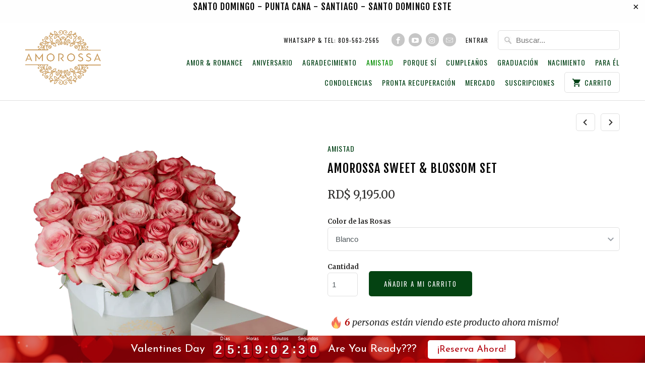

--- FILE ---
content_type: text/html; charset=utf-8
request_url: https://www.amorossa.com/collections/amistad/products/amorossa-sweet-and-blossom-set
body_size: 38885
content:
<!DOCTYPE html>
<!--[if lt IE 7 ]><html class="ie ie6" lang="es"> <![endif]-->
<!--[if IE 7 ]><html class="ie ie7" lang="es"> <![endif]-->
<!--[if IE 8 ]><html class="ie ie8" lang="es"> <![endif]-->
<!--[if IE 9 ]><html class="ie ie9" lang="es"> <![endif]-->
<!--[if (gte IE 10)|!(IE)]><!--><html lang="es"> <!--<![endif]-->
  <head>
    <!-- This site is converting visitors into subscribers and customers with https://respond.io --><script id="respondio__growth_tool" src="https://cdn.respond.io/widget/widget.js?wId=4efeb1c3-e05c-4db4-8bd1-d068c97e6233"></script><!-- https://respond.io -->
    <meta name="facebook-domain-verification" content="yaebwjp2a14uqcv99q18xqz5ipvy8x" />
    <script>const saobs=new MutationObserver(a=>{a.forEach(({addedNodes:a})=>{a.forEach(a=>{1===a.nodeType&&"SCRIPT"===a.tagName&&a.innerHTML.includes("facebook.net")&&(a.type="text/javascripts"),1===a.nodeType&&"SCRIPT"===a.tagName&&a.src.includes("judge.me")&&(a.type="text/javascripts"),1===a.nodeType&&"SCRIPT"===a.tagName&&a.innerHTML.includes("gtag")&&(a.type="text/javascripts"),1===a.nodeType&&"SCRIPT"===a.tagName&&a.innerHTML.includes("tagmanager")&&(a.type="text/javascripts"),1===a.nodeType&&"SCRIPT"===a.tagName&&a.innerHTML.includes("gtm")&&(a.type="text/javascripts"),1===a.nodeType&&"SCRIPT"===a.tagName&&a.src.includes("googlet")&&(a.type="text/javascripts"),"SCRIPT"===a.tagName&&"analytics"==a.className&&(a.type="text/javascripts"),"IMG"===a.tagName&&(a.loading="lazy"),"IFRAME"===a.tagName&&(a.loading="lazy")})})});var ua=navigator.userAgent.toLowerCase();(ua.indexOf("chrome")> -1||ua.indexOf("firefox")> -1)&& -1===window.location.href.indexOf("no-optimization")&&saobs.observe(document.documentElement,{childList:!0,subtree:!0})</script>
    <script>(function(w,d,t,r,u){var f,n,i;w[u]=w[u]||[],f=function(){var o={ti:"15332055"};o.q=w[u],w[u]=new UET(o),w[u].push("pageLoad")},n=d.createElement(t),n.src=r,n.async=1,n.onload=n.onreadystatechange=function(){var s=this.readyState;s&&s!=="loaded"&&s!=="complete"||(f(),n.onload=n.onreadystatechange=null)},i=d.getElementsByTagName(t)[0],i.parentNode.insertBefore(n,i)})(window,document,"script","//bat.bing.com/bat.js","uetq");</script>
  





   <link rel="amphtml" href="https://www.amorossa.com/a/s/products/amorossa-sweet-and-blossom-set">



    <meta charset="utf-8">
    <meta http-equiv="cleartype" content="on">
    <meta name="robots" content="index,follow">
    <meta name="google-site-verification" content="0E5ue_TixOArmpofXO_24QGcqHiTYPoZoXssGgmvC58" />

    
    <title>Amorossa Sweet &amp; Blossom Set - AMOROSSA - Rep. Dominicana</title>

    
      <meta name="description" content="¿Quieres sorprender a alguien especial? ¡Entonces el Set Amorossa Sweet &amp;amp; Blossom es perfecto para ti! Este encantador set combina la belleza de 24 rosas importadas con el delicioso sabor de 12 macarons.Imagina la emoción en el rostro de tu ser querido al recibir un detalle floral tan atractivo y elegante. Las flores presentadas en una caja con un toque de lujo agregarán un toque de diseño a cualquier ambiente. Inspiradas en las famosas cajas de sombreros parisinos, estas cajas son el símbolo de la elegancia atemporal. Una de las ventajas de esta presentación en caja es su practicidad. Podrás llevar este hermoso arreglo a cualquier lugar sin preocuparte por dañarlo. La caja de rosas tiene un tamaño de 23cm x 20cm, mientras que la caja de macarons mide 14cm x 16cm.¿Por qué escoger una caja de rosas? Pues, nada impresiona más que un detalle floral original y diferente a lo común. Las rosas invocarán un ambiente más acogedor y sofisticado gracias a su envoltorio único. ¡Si.." />
    

    <!-- Custom Fonts -->
    
      <link href="//fonts.googleapis.com/css?family=.|Oswald:light,normal,bold|Fjalla+One:light,normal,bold|Oswald:light,normal,bold|Lato:light,normal,bold|Merriweather:light,normal,bold" rel="stylesheet" type="text/css" />
    

    

<meta name="author" content="AMOROSSA">
<meta property="og:url" content="https://www.amorossa.com/products/amorossa-sweet-and-blossom-set">
<meta property="og:site_name" content="AMOROSSA">


  <meta property="og:type" content="product">
  <meta property="og:title" content="Amorossa Sweet &amp; Blossom Set">
  
    <meta property="og:image" content="http://www.amorossa.com/cdn/shop/files/amorossa-sweet-blossom-setamorossa-3031834_600x.png?v=1768032138">
    <meta property="og:image:secure_url" content="https://www.amorossa.com/cdn/shop/files/amorossa-sweet-blossom-setamorossa-3031834_600x.png?v=1768032138">
    
  
    <meta property="og:image" content="http://www.amorossa.com/cdn/shop/files/amorossa-sweet-blossom-setamorossa-4200117_600x.jpg?v=1768032138">
    <meta property="og:image:secure_url" content="https://www.amorossa.com/cdn/shop/files/amorossa-sweet-blossom-setamorossa-4200117_600x.jpg?v=1768032138">
    
  
    <meta property="og:image" content="http://www.amorossa.com/cdn/shop/files/amorossa-sweet-blossom-setamorossa-8466677_600x.jpg?v=1768032138">
    <meta property="og:image:secure_url" content="https://www.amorossa.com/cdn/shop/files/amorossa-sweet-blossom-setamorossa-8466677_600x.jpg?v=1768032138">
    
  
  <meta property="og:price:amount" content="9,195.00">
  <meta property="og:price:currency" content="DOP">


  <meta property="og:description" content="¿Quieres sorprender a alguien especial? ¡Entonces el Set Amorossa Sweet &amp;amp; Blossom es perfecto para ti! Este encantador set combina la belleza de 24 rosas importadas con el delicioso sabor de 12 macarons.Imagina la emoción en el rostro de tu ser querido al recibir un detalle floral tan atractivo y elegante. Las flores presentadas en una caja con un toque de lujo agregarán un toque de diseño a cualquier ambiente. Inspiradas en las famosas cajas de sombreros parisinos, estas cajas son el símbolo de la elegancia atemporal. Una de las ventajas de esta presentación en caja es su practicidad. Podrás llevar este hermoso arreglo a cualquier lugar sin preocuparte por dañarlo. La caja de rosas tiene un tamaño de 23cm x 20cm, mientras que la caja de macarons mide 14cm x 16cm.¿Por qué escoger una caja de rosas? Pues, nada impresiona más que un detalle floral original y diferente a lo común. Las rosas invocarán un ambiente más acogedor y sofisticado gracias a su envoltorio único. ¡Si..">




<meta name="twitter:card" content="summary">

  <meta name="twitter:title" content="Amorossa Sweet & Blossom Set">
  <meta name="twitter:description" content="¿Quieres sorprender a alguien especial? ¡Entonces el Set Amorossa Sweet &amp;amp; Blossom es perfecto para ti! Este encantador set combina la belleza de 24 rosas importadas con el delicioso sabor de 12 macarons. Imagina la emoción en el rostro de tu ser querido al recibir un detalle floral tan atractivo y elegante. Las flores presentadas en una caja con un toque de lujo agregarán un toque de diseño a cualquier ambiente. Inspiradas en las famosas cajas de sombreros parisinos, estas cajas son el símbolo de la elegancia atemporal. Una de las ventajas de esta presentación en caja es su practicidad. Podrás llevar este hermoso arreglo a cualquier lugar sin preocuparte por dañarlo. La caja de rosas tiene un tamaño de 23cm x 20cm, mientras que la caja de macarons mide 14cm x 16cm. ¿Por qué escoger una caja de rosas?">
  <meta name="twitter:image" content="https://www.amorossa.com/cdn/shop/files/amorossa-sweet-blossom-setamorossa-3031834_240x.png?v=1768032138">
  <meta name="twitter:image:width" content="240">
  <meta name="twitter:image:height" content="240">


    
      <link rel="prev" href="/collections/amistad/products/bouquet-24-aviv-premium">
    
    
      <link rel="next" href="/collections/amistad/products/fuscia-12">
    

    <!-- Mobile Specific Metas -->
    <meta name="HandheldFriendly" content="True">
    <meta name="MobileOptimized" content="320">
    <meta name="viewport" content="width=device-width,initial-scale=1">
    <meta name="theme-color" content="#ffffff">

    <!-- Stylesheets for Mobilia 5.1.8 -->
    <link href="//www.amorossa.com/cdn/shop/t/13/assets/styles.scss.css?v=95730673329105274831765050221" rel="stylesheet" type="text/css" media="all" />

    <!-- Icons -->
    
      <link rel="shortcut icon" type="image/x-icon" href="//www.amorossa.com/cdn/shop/files/final2_small.png?v=1613687458">
    
    <link rel="canonical" href="https://www.amorossa.com/products/amorossa-sweet-and-blossom-set" />

    

    <script src="//www.amorossa.com/cdn/shop/t/13/assets/app.js?v=111132666882177839481765050015" type="text/javascript"></script>

  
<script>window.performance && window.performance.mark && window.performance.mark('shopify.content_for_header.start');</script><meta name="google-site-verification" content="_6Tat2ohJ-3DKZaHvx1XIfo1w6cTuacrLcasg2tOBso">
<meta id="shopify-digital-wallet" name="shopify-digital-wallet" content="/13037361/digital_wallets/dialog">
<link rel="alternate" type="application/json+oembed" href="https://www.amorossa.com/products/amorossa-sweet-and-blossom-set.oembed">
<script async="async" src="/checkouts/internal/preloads.js?locale=es-DO"></script>
<script id="shopify-features" type="application/json">{"accessToken":"cad799e0dd04d09d247d29db75d83ec0","betas":["rich-media-storefront-analytics"],"domain":"www.amorossa.com","predictiveSearch":true,"shopId":13037361,"locale":"es"}</script>
<script>var Shopify = Shopify || {};
Shopify.shop = "amorossa.myshopify.com";
Shopify.locale = "es";
Shopify.currency = {"active":"DOP","rate":"1.0"};
Shopify.country = "DO";
Shopify.theme = {"name":"San Valentín","id":141432684627,"schema_name":"Mobilia","schema_version":"5.1.8","theme_store_id":null,"role":"main"};
Shopify.theme.handle = "null";
Shopify.theme.style = {"id":null,"handle":null};
Shopify.cdnHost = "www.amorossa.com/cdn";
Shopify.routes = Shopify.routes || {};
Shopify.routes.root = "/";</script>
<script type="module">!function(o){(o.Shopify=o.Shopify||{}).modules=!0}(window);</script>
<script>!function(o){function n(){var o=[];function n(){o.push(Array.prototype.slice.apply(arguments))}return n.q=o,n}var t=o.Shopify=o.Shopify||{};t.loadFeatures=n(),t.autoloadFeatures=n()}(window);</script>
<script id="shop-js-analytics" type="application/json">{"pageType":"product"}</script>
<script defer="defer" async type="module" src="//www.amorossa.com/cdn/shopifycloud/shop-js/modules/v2/client.init-shop-cart-sync_CvZOh8Af.es.esm.js"></script>
<script defer="defer" async type="module" src="//www.amorossa.com/cdn/shopifycloud/shop-js/modules/v2/chunk.common_3Rxs6Qxh.esm.js"></script>
<script type="module">
  await import("//www.amorossa.com/cdn/shopifycloud/shop-js/modules/v2/client.init-shop-cart-sync_CvZOh8Af.es.esm.js");
await import("//www.amorossa.com/cdn/shopifycloud/shop-js/modules/v2/chunk.common_3Rxs6Qxh.esm.js");

  window.Shopify.SignInWithShop?.initShopCartSync?.({"fedCMEnabled":true,"windoidEnabled":true});

</script>
<script>(function() {
  var isLoaded = false;
  function asyncLoad() {
    if (isLoaded) return;
    isLoaded = true;
    var urls = ["\/\/satcb.azureedge.net\/Scripts\/satcb.min.js?shop=amorossa.myshopify.com","https:\/\/chimpstatic.com\/mcjs-connected\/js\/users\/21433322437589e65d5da0cfe\/8cd9a2ad1b47d30723c436027.js?shop=amorossa.myshopify.com","https:\/\/urgencer.laralancer.com\/scripts\/urg-babf2f2a5b80580c3e8b032abd12689e-encer.js?shop=amorossa.myshopify.com","https:\/\/cdn.hextom.com\/js\/eventpromotionbar.js?shop=amorossa.myshopify.com"];
    for (var i = 0; i < urls.length; i++) {
      var s = document.createElement('script');
      s.type = 'text/javascript';
      s.async = true;
      s.src = urls[i];
      var x = document.getElementsByTagName('script')[0];
      x.parentNode.insertBefore(s, x);
    }
  };
  if(window.attachEvent) {
    window.attachEvent('onload', asyncLoad);
  } else {
    window.addEventListener('load', asyncLoad, false);
  }
})();</script>
<script id="__st">var __st={"a":13037361,"offset":-14400,"reqid":"214f5422-3312-4aec-9650-5dc78be38d39-1768813041","pageurl":"www.amorossa.com\/collections\/amistad\/products\/amorossa-sweet-and-blossom-set","u":"b1a50545a34d","p":"product","rtyp":"product","rid":8813925132};</script>
<script>window.ShopifyPaypalV4VisibilityTracking = true;</script>
<script id="captcha-bootstrap">!function(){'use strict';const t='contact',e='account',n='new_comment',o=[[t,t],['blogs',n],['comments',n],[t,'customer']],c=[[e,'customer_login'],[e,'guest_login'],[e,'recover_customer_password'],[e,'create_customer']],r=t=>t.map((([t,e])=>`form[action*='/${t}']:not([data-nocaptcha='true']) input[name='form_type'][value='${e}']`)).join(','),a=t=>()=>t?[...document.querySelectorAll(t)].map((t=>t.form)):[];function s(){const t=[...o],e=r(t);return a(e)}const i='password',u='form_key',d=['recaptcha-v3-token','g-recaptcha-response','h-captcha-response',i],f=()=>{try{return window.sessionStorage}catch{return}},m='__shopify_v',_=t=>t.elements[u];function p(t,e,n=!1){try{const o=window.sessionStorage,c=JSON.parse(o.getItem(e)),{data:r}=function(t){const{data:e,action:n}=t;return t[m]||n?{data:e,action:n}:{data:t,action:n}}(c);for(const[e,n]of Object.entries(r))t.elements[e]&&(t.elements[e].value=n);n&&o.removeItem(e)}catch(o){console.error('form repopulation failed',{error:o})}}const l='form_type',E='cptcha';function T(t){t.dataset[E]=!0}const w=window,h=w.document,L='Shopify',v='ce_forms',y='captcha';let A=!1;((t,e)=>{const n=(g='f06e6c50-85a8-45c8-87d0-21a2b65856fe',I='https://cdn.shopify.com/shopifycloud/storefront-forms-hcaptcha/ce_storefront_forms_captcha_hcaptcha.v1.5.2.iife.js',D={infoText:'Protegido por hCaptcha',privacyText:'Privacidad',termsText:'Términos'},(t,e,n)=>{const o=w[L][v],c=o.bindForm;if(c)return c(t,g,e,D).then(n);var r;o.q.push([[t,g,e,D],n]),r=I,A||(h.body.append(Object.assign(h.createElement('script'),{id:'captcha-provider',async:!0,src:r})),A=!0)});var g,I,D;w[L]=w[L]||{},w[L][v]=w[L][v]||{},w[L][v].q=[],w[L][y]=w[L][y]||{},w[L][y].protect=function(t,e){n(t,void 0,e),T(t)},Object.freeze(w[L][y]),function(t,e,n,w,h,L){const[v,y,A,g]=function(t,e,n){const i=e?o:[],u=t?c:[],d=[...i,...u],f=r(d),m=r(i),_=r(d.filter((([t,e])=>n.includes(e))));return[a(f),a(m),a(_),s()]}(w,h,L),I=t=>{const e=t.target;return e instanceof HTMLFormElement?e:e&&e.form},D=t=>v().includes(t);t.addEventListener('submit',(t=>{const e=I(t);if(!e)return;const n=D(e)&&!e.dataset.hcaptchaBound&&!e.dataset.recaptchaBound,o=_(e),c=g().includes(e)&&(!o||!o.value);(n||c)&&t.preventDefault(),c&&!n&&(function(t){try{if(!f())return;!function(t){const e=f();if(!e)return;const n=_(t);if(!n)return;const o=n.value;o&&e.removeItem(o)}(t);const e=Array.from(Array(32),(()=>Math.random().toString(36)[2])).join('');!function(t,e){_(t)||t.append(Object.assign(document.createElement('input'),{type:'hidden',name:u})),t.elements[u].value=e}(t,e),function(t,e){const n=f();if(!n)return;const o=[...t.querySelectorAll(`input[type='${i}']`)].map((({name:t})=>t)),c=[...d,...o],r={};for(const[a,s]of new FormData(t).entries())c.includes(a)||(r[a]=s);n.setItem(e,JSON.stringify({[m]:1,action:t.action,data:r}))}(t,e)}catch(e){console.error('failed to persist form',e)}}(e),e.submit())}));const S=(t,e)=>{t&&!t.dataset[E]&&(n(t,e.some((e=>e===t))),T(t))};for(const o of['focusin','change'])t.addEventListener(o,(t=>{const e=I(t);D(e)&&S(e,y())}));const B=e.get('form_key'),M=e.get(l),P=B&&M;t.addEventListener('DOMContentLoaded',(()=>{const t=y();if(P)for(const e of t)e.elements[l].value===M&&p(e,B);[...new Set([...A(),...v().filter((t=>'true'===t.dataset.shopifyCaptcha))])].forEach((e=>S(e,t)))}))}(h,new URLSearchParams(w.location.search),n,t,e,['guest_login'])})(!0,!0)}();</script>
<script integrity="sha256-4kQ18oKyAcykRKYeNunJcIwy7WH5gtpwJnB7kiuLZ1E=" data-source-attribution="shopify.loadfeatures" defer="defer" src="//www.amorossa.com/cdn/shopifycloud/storefront/assets/storefront/load_feature-a0a9edcb.js" crossorigin="anonymous"></script>
<script data-source-attribution="shopify.dynamic_checkout.dynamic.init">var Shopify=Shopify||{};Shopify.PaymentButton=Shopify.PaymentButton||{isStorefrontPortableWallets:!0,init:function(){window.Shopify.PaymentButton.init=function(){};var t=document.createElement("script");t.src="https://www.amorossa.com/cdn/shopifycloud/portable-wallets/latest/portable-wallets.es.js",t.type="module",document.head.appendChild(t)}};
</script>
<script data-source-attribution="shopify.dynamic_checkout.buyer_consent">
  function portableWalletsHideBuyerConsent(e){var t=document.getElementById("shopify-buyer-consent"),n=document.getElementById("shopify-subscription-policy-button");t&&n&&(t.classList.add("hidden"),t.setAttribute("aria-hidden","true"),n.removeEventListener("click",e))}function portableWalletsShowBuyerConsent(e){var t=document.getElementById("shopify-buyer-consent"),n=document.getElementById("shopify-subscription-policy-button");t&&n&&(t.classList.remove("hidden"),t.removeAttribute("aria-hidden"),n.addEventListener("click",e))}window.Shopify?.PaymentButton&&(window.Shopify.PaymentButton.hideBuyerConsent=portableWalletsHideBuyerConsent,window.Shopify.PaymentButton.showBuyerConsent=portableWalletsShowBuyerConsent);
</script>
<script data-source-attribution="shopify.dynamic_checkout.cart.bootstrap">document.addEventListener("DOMContentLoaded",(function(){function t(){return document.querySelector("shopify-accelerated-checkout-cart, shopify-accelerated-checkout")}if(t())Shopify.PaymentButton.init();else{new MutationObserver((function(e,n){t()&&(Shopify.PaymentButton.init(),n.disconnect())})).observe(document.body,{childList:!0,subtree:!0})}}));
</script>

<script>window.performance && window.performance.mark && window.performance.mark('shopify.content_for_header.end');</script>
<script>window.BOLD = window.BOLD || {};
    window.BOLD.common = window.BOLD.common || {};
    window.BOLD.common.Shopify = window.BOLD.common.Shopify || {};
    window.BOLD.common.Shopify.shop = {
        domain: 'www.amorossa.com',
        permanent_domain: 'amorossa.myshopify.com',
        url: 'https://www.amorossa.com',
        secure_url: 'https://www.amorossa.com',
        money_format: "RD$ {{amount}}",
        currency: "DOP"
    };
    window.BOLD.common.Shopify.cart = {"note":null,"attributes":{},"original_total_price":0,"total_price":0,"total_discount":0,"total_weight":0.0,"item_count":0,"items":[],"requires_shipping":false,"currency":"DOP","items_subtotal_price":0,"cart_level_discount_applications":[],"checkout_charge_amount":0};
    window.BOLD.common.template = 'product';window.BOLD.common.Shopify.formatMoney = function(money, format) {
        function n(t, e) {
            return "undefined" == typeof t ? e : t
        }
        function r(t, e, r, i) {
            if (e = n(e, 2),
            r = n(r, ","),
            i = n(i, "."),
            isNaN(t) || null == t)
                return 0;
            t = (t / 100).toFixed(e);
            var o = t.split(".")
              , a = o[0].replace(/(\d)(?=(\d\d\d)+(?!\d))/g, "$1" + r)
              , s = o[1] ? i + o[1] : "";
            return a + s
        }
        "string" == typeof money && (money = money.replace(".", ""));
        var i = ""
          , o = /\{\{\s*(\w+)\s*\}\}/
          , a = format || window.BOLD.common.Shopify.shop.money_format || window.Shopify.money_format || "$ {{ amount }}";
        switch (a.match(o)[1]) {
            case "amount":
                i = r(money, 2);
                break;
            case "amount_no_decimals":
                i = r(money, 0);
                break;
            case "amount_with_comma_separator":
                i = r(money, 2, ".", ",");
                break;
            case "amount_no_decimals_with_comma_separator":
                i = r(money, 0, ".", ",");
                break;
            case "amount_with_space_separator":
                i = r(money, 2, ".", " ");
                break;
            case "amount_no_decimals_with_space_separator":
                i = r(money, 0, ".", " ");
                break;
        }
        return a.replace(o, i);
    };
    window.BOLD.common.Shopify.saveProduct = function (handle, product) {
        if (typeof handle === 'string' && typeof window.BOLD.common.Shopify.products[handle] === 'undefined') {
            if (typeof product === 'number') {
                window.BOLD.common.Shopify.handles[product] = handle;
                product = { id: product };
            }
            window.BOLD.common.Shopify.products[handle] = product;
        }
    };
	window.BOLD.common.Shopify.saveVariant = function (variant_id, variant) {
		if (typeof variant_id === 'number' && typeof window.BOLD.common.Shopify.variants[variant_id] === 'undefined') {
			window.BOLD.common.Shopify.variants[variant_id] = variant;
		}
	};window.BOLD.common.Shopify.products = window.BOLD.common.Shopify.products || {};
    window.BOLD.common.Shopify.variants = window.BOLD.common.Shopify.variants || {};
    window.BOLD.common.Shopify.handles = window.BOLD.common.Shopify.handles || {};window.BOLD.common.Shopify.handle = "amorossa-sweet-and-blossom-set"
window.BOLD.common.Shopify.saveProduct("amorossa-sweet-and-blossom-set", 8813925132);window.BOLD.common.Shopify.saveVariant(30407711436, {product_id: 8813925132, price: 919500, group_id: ''});window.BOLD.common.Shopify.saveVariant(30407947404, {product_id: 8813925132, price: 954400, group_id: ''});window.BOLD.common.Shopify.saveVariant(30407947468, {product_id: 8813925132, price: 919500, group_id: ''});window.BOLD.common.Shopify.saveVariant(30407947596, {product_id: 8813925132, price: 919500, group_id: ''});window.BOLD.common.Shopify.saveVariant(30407947660, {product_id: 8813925132, price: 919500, group_id: ''});window.BOLD.common.Shopify.saveProduct("macaron-fancy-box", 8769339532);window.BOLD.common.Shopify.saveVariant(30236917580, {product_id: 8769339532, price: 199200, group_id: ''});window.BOLD.common.Shopify.saveProduct("tarjeta-personalizada-en-sobre-sellado-con-cera", 11813850060);window.BOLD.common.Shopify.saveVariant(47856375820, {product_id: 11813850060, price: 46400, group_id: ''});window.BOLD.common.Shopify.saveProduct("kah-kow-box-9", 9565609228);window.BOLD.common.Shopify.saveVariant(33462602188, {product_id: 9565609228, price: 157400, group_id: ''});window.BOLD.common.Shopify.saveProduct("carnaval-12", 9344514508);window.BOLD.common.Shopify.saveVariant(32305572812, {product_id: 9344514508, price: 523800, group_id: ''});window.BOLD.common.Shopify.saveProduct("celebration", 11398789708);window.BOLD.common.Shopify.saveVariant(43088742604, {product_id: 11398789708, price: 791400, group_id: ''});window.BOLD.common.Shopify.saveProduct("orquidea-single", 1336508547155);window.BOLD.common.Shopify.saveVariant(12388559061075, {product_id: 1336508547155, price: 488900, group_id: ''});window.BOLD.common.Shopify.saveVariant(12388759208019, {product_id: 1336508547155, price: 488900, group_id: ''});window.BOLD.common.Shopify.saveVariant(12388759240787, {product_id: 1336508547155, price: 488900, group_id: ''});window.BOLD.common.Shopify.saveProduct("lehava-24", 9058363532);window.BOLD.common.Shopify.saveVariant(31359146188, {product_id: 9058363532, price: 756500, group_id: ''});window.BOLD.common.Shopify.saveProduct("bouquet-24-strawberry-sundae-premium", 4101661425747);window.BOLD.common.Shopify.saveVariant(30140425240659, {product_id: 4101661425747, price: 675000, group_id: ''});window.BOLD.common.Shopify.saveProduct("dubi-teddy-bear", 9071186124);window.BOLD.common.Shopify.saveVariant(31417613260, {product_id: 9071186124, price: 101000, group_id: ''});window.BOLD.common.Shopify.saveProduct("carnaval-12-pink-box", 6701594574931);window.BOLD.common.Shopify.saveVariant(39683501916243, {product_id: 6701594574931, price: 523800, group_id: ''});window.BOLD.common.Shopify.saveProduct("bouquet-24-adom-premium", 1350088949843);window.BOLD.common.Shopify.saveVariant(12537132679251, {product_id: 1350088949843, price: 675000, group_id: ''});window.BOLD.common.Shopify.saveProduct("lehava-12", 9085990412);window.BOLD.common.Shopify.saveVariant(31485012428, {product_id: 9085990412, price: 523800, group_id: ''});window.BOLD.common.Shopify.saveProduct("bouquet-24-aviv-premium", 4101657952339);window.BOLD.common.Shopify.saveVariant(30140415737939, {product_id: 4101657952339, price: 675000, group_id: ''});window.BOLD.common.Shopify.saveProduct("amorossa-sweet-and-blossom-set", 8813925132);window.BOLD.common.Shopify.saveVariant(30407711436, {product_id: 8813925132, price: 919500, group_id: ''});window.BOLD.common.Shopify.saveVariant(30407947404, {product_id: 8813925132, price: 954400, group_id: ''});window.BOLD.common.Shopify.saveVariant(30407947468, {product_id: 8813925132, price: 919500, group_id: ''});window.BOLD.common.Shopify.saveVariant(30407947596, {product_id: 8813925132, price: 919500, group_id: ''});window.BOLD.common.Shopify.saveVariant(30407947660, {product_id: 8813925132, price: 919500, group_id: ''});window.BOLD.common.Shopify.saveProduct("fuscia-12", 7663361670);window.BOLD.common.Shopify.saveVariant(24648358726, {product_id: 7663361670, price: 523800, group_id: ''});window.BOLD.common.Shopify.saveProduct("varod-blossom-box", 116978778124);window.BOLD.common.Shopify.saveVariant(1224311930892, {product_id: 116978778124, price: 727500, group_id: ''});window.BOLD.common.Shopify.saveProduct("vibrant-floral-mix", 3948630769747);window.BOLD.common.Shopify.saveVariant(29506306179155, {product_id: 3948630769747, price: 523800, group_id: ''});window.BOLD.common.Shopify.saveProduct("savion-12", 9057679116);window.BOLD.common.Shopify.saveVariant(31356067084, {product_id: 9057679116, price: 523800, group_id: ''});window.BOLD.common.Shopify.saveProduct("varod-novia-12", 7876217606);window.BOLD.common.Shopify.saveVariant(25586291846, {product_id: 7876217606, price: 523800, group_id: ''});window.BOLD.common.Shopify.saveProduct("fucsia", 6428173638);window.BOLD.common.Shopify.saveVariant(20307280006, {product_id: 6428173638, price: 756500, group_id: ''});window.BOLD.common.Shopify.saveProduct("sagol-12", 7663292038);window.BOLD.common.Shopify.saveVariant(24647979462, {product_id: 7663292038, price: 523800, group_id: ''});window.BOLD.common.Shopify.saveProduct("celebration-24-pink-box-1", 6701599359059);window.BOLD.common.Shopify.saveVariant(39683538813011, {product_id: 6701599359059, price: 791400, group_id: ''});window.BOLD.common.Shopify.saveProduct("bouquet-24-sagol-premium", 1350090162259);window.BOLD.common.Shopify.saveVariant(12537135038547, {product_id: 1350090162259, price: 675000, group_id: ''});window.BOLD.common.Shopify.saveProduct("lavan-12", 7663524614);window.BOLD.common.Shopify.saveVariant(24648958534, {product_id: 7663524614, price: 523800, group_id: ''});window.BOLD.common.Shopify.saveProduct("lavanadom-24", 9057769036);window.BOLD.common.Shopify.saveVariant(31356528460, {product_id: 9057769036, price: 756500, group_id: ''});window.BOLD.common.Shopify.saveProduct("varod-novia-24", 8748700044);window.BOLD.common.Shopify.saveVariant(30144349388, {product_id: 8748700044, price: 756500, group_id: ''});window.BOLD.common.Shopify.saveProduct("blooming-carnations-cavita", 4452763861075);window.BOLD.common.Shopify.saveVariant(31782793117779, {product_id: 4452763861075, price: 686700, group_id: ''});window.BOLD.common.Shopify.saveProduct("amorossa-36", 7876744198);window.BOLD.common.Shopify.saveVariant(25587255046, {product_id: 7876744198, price: 954400, group_id: ''});window.BOLD.common.Shopify.saveProduct("lehava-12-pink-box", 6700584632403);window.BOLD.common.Shopify.saveVariant(39680687800403, {product_id: 6700584632403, price: 523800, group_id: ''});window.BOLD.common.Shopify.saveProduct("definite-chocolate-premium-100-dominicano", 4396520243283);window.BOLD.common.Shopify.saveVariant(31493297766483, {product_id: 4396520243283, price: 34900, group_id: ''});window.BOLD.common.Shopify.saveVariant(31493297799251, {product_id: 4396520243283, price: 34900, group_id: ''});window.BOLD.common.Shopify.saveVariant(31493297832019, {product_id: 4396520243283, price: 34900, group_id: ''});window.BOLD.common.Shopify.saveVariant(31493297864787, {product_id: 4396520243283, price: 34900, group_id: ''});window.BOLD.common.Shopify.saveVariant(31493297897555, {product_id: 4396520243283, price: 34900, group_id: ''});window.BOLD.common.Shopify.saveProduct("lavan-1", 6428626246);window.BOLD.common.Shopify.saveVariant(20308791622, {product_id: 6428626246, price: 756500, group_id: ''});window.BOLD.common.Shopify.saveProduct("bouquet-48-primavera-premium", 1351079264339);window.BOLD.common.Shopify.saveVariant(12542602969171, {product_id: 1351079264339, price: 942800, group_id: ''});window.BOLD.common.Shopify.saveProduct("kajol-24", 8919737740);window.BOLD.common.Shopify.saveVariant(30820575180, {product_id: 8919737740, price: 942800, group_id: ''});window.BOLD.common.Shopify.saveProduct("sagol-12-pink-box", 6700406472787);window.BOLD.common.Shopify.saveVariant(39680021364819, {product_id: 6700406472787, price: 523800, group_id: ''});window.BOLD.common.Shopify.saveProduct("sagol", 6415484486);window.BOLD.common.Shopify.saveVariant(20268498118, {product_id: 6415484486, price: 756500, group_id: ''});window.BOLD.common.Shopify.saveProduct("bouquet-24-lavan-premium", 1351078182995);window.BOLD.common.Shopify.saveVariant(12542585700435, {product_id: 1351078182995, price: 675000, group_id: ''});window.BOLD.common.Shopify.saveProduct("extravaganza-48", 11398801100);window.BOLD.common.Shopify.saveVariant(43088798092, {product_id: 11398801100, price: 1227900, group_id: ''});window.BOLD.common.Shopify.saveProduct("amorossa-sweet-blossom-set-xl", 9058213836);window.BOLD.common.Shopify.saveVariant(31358680076, {product_id: 9058213836, price: 1268700, group_id: ''});window.BOLD.common.Shopify.saveVariant(31358679884, {product_id: 9058213836, price: 1268700, group_id: ''});window.BOLD.common.Shopify.saveVariant(31358679948, {product_id: 9058213836, price: 1315200, group_id: ''});window.BOLD.common.Shopify.saveVariant(31358680012, {product_id: 9058213836, price: 1268700, group_id: ''});window.BOLD.common.Shopify.saveVariant(31358680140, {product_id: 9058213836, price: 1268700, group_id: ''});window.BOLD.common.Shopify.saveProduct("savion-24", 9334693132);window.BOLD.common.Shopify.saveVariant(32263577356, {product_id: 9334693132, price: 756500, group_id: ''});window.BOLD.common.Shopify.saveProduct("bouquet-24-ahava-premium", 4101659721811);window.BOLD.common.Shopify.saveVariant(30140418785363, {product_id: 4101659721811, price: 675000, group_id: ''});window.BOLD.common.Shopify.saveProduct("wonderful-wishes", 3948633686099);window.BOLD.common.Shopify.saveVariant(29506330951763, {product_id: 3948633686099, price: 570300, group_id: ''});window.BOLD.common.Shopify.saveProduct("aviv-24", 8929691084);window.BOLD.common.Shopify.saveVariant(30847867340, {product_id: 8929691084, price: 756500, group_id: ''});window.BOLD.common.Shopify.saveProduct("teddy-bear-10", 7151122382931);window.BOLD.common.Shopify.saveVariant(41367271866451, {product_id: 7151122382931, price: 131900, group_id: ''});window.BOLD.common.Shopify.saveProduct("bouquet-24-savion-premium", 1351076544595);window.BOLD.common.Shopify.saveVariant(12542573510739, {product_id: 1351076544595, price: 675000, group_id: ''});window.BOLD.common.Shopify.saveProduct("bouquet-24-pink-premium", 1350092685395);window.BOLD.common.Shopify.saveVariant(12537140543571, {product_id: 1350092685395, price: 675000, group_id: ''});window.BOLD.common.Shopify.saveProduct("primavera-36", 7663808902);window.BOLD.common.Shopify.saveVariant(24650317382, {product_id: 7663808902, price: 954400, group_id: ''});window.BOLD.common.Shopify.saveProduct("fucsia-48", 8818960716);window.BOLD.common.Shopify.saveVariant(30425531404, {product_id: 8818960716, price: 1105700, group_id: ''});window.BOLD.common.Shopify.saveProduct("bouquet-24-lehava-premium", 1351078805587);window.BOLD.common.Shopify.saveVariant(12542594351187, {product_id: 1351078805587, price: 675000, group_id: ''});window.BOLD.common.Shopify.saveProduct("trio-de-chocolate-premium-100-dominicano-kit-de-3-barras", 4398464106579);window.BOLD.common.Shopify.saveVariant(31494294569043, {product_id: 4398464106579, price: 116300, group_id: ''});window.BOLD.common.Shopify.saveVariant(31494203834451, {product_id: 4398464106579, price: 116300, group_id: ''});window.BOLD.common.Shopify.saveVariant(31494203965523, {product_id: 4398464106579, price: 116300, group_id: ''});window.BOLD.common.Shopify.saveVariant(31494203899987, {product_id: 4398464106579, price: 116300, group_id: ''});window.BOLD.common.Shopify.saveVariant(31494203867219, {product_id: 4398464106579, price: 116300, group_id: ''});window.BOLD.common.Shopify.saveVariant(31494203932755, {product_id: 4398464106579, price: 116300, group_id: ''});window.BOLD.common.Shopify.saveProduct("lehava-48", 9058302412);window.BOLD.common.Shopify.saveVariant(31358964556, {product_id: 9058302412, price: 1105700, group_id: ''});window.BOLD.common.Shopify.metafields = window.BOLD.common.Shopify.metafields || {};window.BOLD.common.Shopify.metafields["bold_rp"] = {};window.BOLD.common.cacheParams = window.BOLD.common.cacheParams || {};
    window.BOLD.common.cacheParams.options = 1496693096;

</script>
<link href="//www.amorossa.com/cdn/shop/t/13/assets/bold-options.css?v=133927206565559908091765050015" rel="stylesheet" type="text/css" media="all" />
<script src="https://option.boldapps.net/js/options.js" type="text/javascript"></script><script>var BOLD = BOLD || {};
    BOLD.products = BOLD.products || {};
    BOLD.variant_lookup = BOLD.variant_lookup || {};BOLD.variant_lookup[30407711436] ="amorossa-sweet-and-blossom-set";BOLD.variant_lookup[30407947404] ="amorossa-sweet-and-blossom-set";BOLD.variant_lookup[30407947468] ="amorossa-sweet-and-blossom-set";BOLD.variant_lookup[30407947596] ="amorossa-sweet-and-blossom-set";BOLD.variant_lookup[30407947660] ="amorossa-sweet-and-blossom-set";BOLD.products["amorossa-sweet-and-blossom-set"] ={"id":8813925132,"title":"Amorossa Sweet \u0026 Blossom Set","handle":"amorossa-sweet-and-blossom-set","description":"\u003cp\u003e¿Quieres sorprender a alguien especial? ¡Entonces el Set Amorossa Sweet \u0026amp; Blossom es perfecto para ti! Este encantador set combina la belleza de 24 rosas importadas con el delicioso sabor de 12 macarons.\u003c\/p\u003e\n\n\u003cp\u003eImagina la emoción en el rostro de tu ser querido al recibir un detalle floral tan atractivo y elegante. Las flores presentadas en una caja con un toque de lujo agregarán un toque de diseño a cualquier ambiente. Inspiradas en las famosas cajas de sombreros parisinos, estas cajas son el símbolo de la elegancia atemporal. \u003c\/p\u003e\n\n\u003cp\u003eUna de las ventajas de esta presentación en caja es su practicidad. Podrás llevar este hermoso arreglo a cualquier lugar sin preocuparte por dañarlo. La caja de rosas tiene un tamaño de 23cm x 20cm, mientras que la caja de macarons mide 14cm x 16cm.\u003c\/p\u003e\n\n\u003cp\u003e¿Por qué escoger una caja de rosas? Pues, nada impresiona más que un detalle floral original y diferente a lo común. Las rosas invocarán un ambiente más acogedor y sofisticado gracias a su envoltorio único. ¡Sin duda dejarás una gran impresión en la persona que lo reciba!\u003c\/p\u003e\n\n\u003cdiv\u003e\u003cstrong\u003eSobre la caja de macarons:\u003c\/strong\u003e\u003c\/div\u003e\n\u003cul\u003e\n  \u003cli\u003eSorprende a tus seres queridos con esta caja bonita y elegante llena de alegría y sabor.\u003c\/li\u003e\n  \u003cli\u003eEs una forma original de regalar un detalle dulce.\u003c\/li\u003e\n  \u003cli\u003eLa caja ha sido diseñada especialmente para contener 12 macarons y mantenerlos frescos.\u003c\/li\u003e\n\u003c\/ul\u003e\n\n\u003cp\u003eAdemás, para aquellos interesados en las especificaciones del producto, aquí las tienes:\u003c\/p\u003e\n\n\u003cul\u003e\n  \u003cli\u003eTamaño de las cajas de flores: 23cm x 20cm\u003c\/li\u003e\n  \u003cli\u003eTamaño de la caja de macarons: 14cm x 16cm\u003c\/li\u003e\n\u003c\/ul\u003e\n\n\u003cp\u003eNo te pierdas la oportunidad de alegrar el día de alguien especial con el Set Amorossa Sweet \u0026amp; Blossom. ¡Haz tu pedido ahora!\u003c\/p\u003e","published_at":"2026-01-09T20:42:33","created_at":"2016-10-27T10:09:22","vendor":"AMOROSSA","type":"Flores","tags":["12 Macarons","24 rosas","arreglos","Art","Arte","big box","blanco","Caja gris","combo","cumplea os","cumpleano","cumpleaños","Delivery","Domicilio","Elegance","Elegant","Entrega al mismo dia","flor","flores","flower","Flower Design","For Her","fucsia","fuscia","Lujo","Luxury","Macarons","Macarons Box","macaroons","macarron","macarroons","mandar flores","Online Shop","Para Ella","pink","rojo","rosa","rosado","Rosas","Roses","Servicio a Domicilio","Servicio de delivery","Servicio de entrega","set","sweet","todo","varod"],"price":919500,"price_min":919500,"price_max":954400,"price_varies":true,"compare_at_price":null,"compare_at_price_min":0,"compare_at_price_max":0,"compare_at_price_varies":true,"all_variant_ids":[30407711436,30407947404,30407947468,30407947596,30407947660],"variants":[{"id":30407711436,"product_id":8813925132,"product_handle":"amorossa-sweet-and-blossom-set","title":"Blanco","option1":"Blanco","option2":null,"option3":null,"sku":"","requires_shipping":true,"taxable":true,"featured_image":null,"image_id":null,"available":true,"name":"Amorossa Sweet \u0026 Blossom Set - Blanco","options":["Blanco"],"price":919500,"weight":0,"compare_at_price":null,"inventory_quantity":241,"inventory_management":null,"inventory_policy":"continue","inventory_in_cart":0,"inventory_remaining":241,"incoming":false,"next_incoming_date":null,"taxable":true,"barcode":""},{"id":30407947404,"product_id":8813925132,"product_handle":"amorossa-sweet-and-blossom-set","title":"Rojo","option1":"Rojo","option2":null,"option3":null,"sku":"","requires_shipping":true,"taxable":true,"featured_image":null,"image_id":null,"available":true,"name":"Amorossa Sweet \u0026 Blossom Set - Rojo","options":["Rojo"],"price":954400,"weight":0,"compare_at_price":null,"inventory_quantity":287,"inventory_management":null,"inventory_policy":"continue","inventory_in_cart":0,"inventory_remaining":287,"incoming":false,"next_incoming_date":null,"taxable":true,"barcode":""},{"id":30407947468,"product_id":8813925132,"product_handle":"amorossa-sweet-and-blossom-set","title":"Fucsia","option1":"Fucsia","option2":null,"option3":null,"sku":"","requires_shipping":true,"taxable":true,"featured_image":null,"image_id":null,"available":true,"name":"Amorossa Sweet \u0026 Blossom Set - Fucsia","options":["Fucsia"],"price":919500,"weight":0,"compare_at_price":null,"inventory_quantity":288,"inventory_management":null,"inventory_policy":"continue","inventory_in_cart":0,"inventory_remaining":288,"incoming":false,"next_incoming_date":null,"taxable":true,"barcode":""},{"id":30407947596,"product_id":8813925132,"product_handle":"amorossa-sweet-and-blossom-set","title":"Lila","option1":"Lila","option2":null,"option3":null,"sku":"","requires_shipping":true,"taxable":true,"featured_image":null,"image_id":null,"available":true,"name":"Amorossa Sweet \u0026 Blossom Set - Lila","options":["Lila"],"price":919500,"weight":0,"compare_at_price":null,"inventory_quantity":289,"inventory_management":null,"inventory_policy":"continue","inventory_in_cart":0,"inventory_remaining":289,"incoming":false,"next_incoming_date":null,"taxable":true,"barcode":""},{"id":30407947660,"product_id":8813925132,"product_handle":"amorossa-sweet-and-blossom-set","title":"Rosado","option1":"Rosado","option2":null,"option3":null,"sku":"","requires_shipping":true,"taxable":true,"featured_image":null,"image_id":null,"available":true,"name":"Amorossa Sweet \u0026 Blossom Set - Rosado","options":["Rosado"],"price":919500,"weight":0,"compare_at_price":null,"inventory_quantity":260,"inventory_management":null,"inventory_policy":"continue","inventory_in_cart":0,"inventory_remaining":260,"incoming":false,"next_incoming_date":null,"taxable":true,"barcode":""}],"available":true,"images":["\/\/www.amorossa.com\/cdn\/shop\/files\/amorossa-sweet-blossom-setamorossa-3031834.png?v=1768032138","\/\/www.amorossa.com\/cdn\/shop\/files\/amorossa-sweet-blossom-setamorossa-4200117.jpg?v=1768032138","\/\/www.amorossa.com\/cdn\/shop\/files\/amorossa-sweet-blossom-setamorossa-8466677.jpg?v=1768032138","\/\/www.amorossa.com\/cdn\/shop\/files\/amorossa-sweet-blossom-setamorossa-1966258.png?v=1768032139","\/\/www.amorossa.com\/cdn\/shop\/files\/amorossa-sweet-blossom-setamorossa-4358624.jpg?v=1768032139","\/\/www.amorossa.com\/cdn\/shop\/files\/amorossa-sweet-blossom-setamorossa-6740567.jpg?v=1768032139"],"featured_image":"\/\/www.amorossa.com\/cdn\/shop\/files\/amorossa-sweet-blossom-setamorossa-3031834.png?v=1768032138","options":["Color de las Rosas"],"url":"\/products\/amorossa-sweet-and-blossom-set"}</script><script>
  !function(t,n){function o(n){var o=t.getElementsByTagName("script")[0],i=t.createElement("script");i.src=n,i.crossOrigin="",o.parentNode.insertBefore(i,o)}if(!n.isLoyaltyLion){window.loyaltylion=n,void 0===window.lion&&(window.lion=n),n.version=2,n.isLoyaltyLion=!0;var i=new Date,e=i.getFullYear().toString()+i.getMonth().toString()+i.getDate().toString();o("https://sdk.loyaltylion.net/static/2/loader.js?t="+e);var r=!1;n.init=function(t){if(r)throw new Error("Cannot call lion.init more than once");r=!0;var a=n._token=t.token;if(!a)throw new Error("Token must be supplied to lion.init");for(var l=[],s="_push configure bootstrap shutdown on removeListener authenticateCustomer".split(" "),c=0;c<s.length;c+=1)!function(t,n){t[n]=function(){l.push([n,Array.prototype.slice.call(arguments,0)])}}(n,s[c]);o("https://sdk.loyaltylion.net/sdk/start/"+a+".js?t="+e+i.getHours().toString()),n._initData=t,n._buffer=l}}}(document,window.loyaltylion||[]);

  
    loyaltylion.init({ token: 'cdb1cbd0d1121c66a0dd1bfe0da9dec5' });
  
</script>
<!-- Added by TinyIMG -->
<script type="application/ld+json">{
 "@context": "https://schema.org",
 "@type": "WebSite",
 "name": "AMOROSSA",
 "url": "www.amorossa.com","sameAs": ["https://instagram.com/Amorossard"],"potentialAction": {
      "@type": "SearchAction",
      "target": "https://www.amorossa.com/search?q={query}",
      "query-input": "required name=query",
      "url": "https://www.amorossa.com"
 }
}
</script>
    
<script type="application/ld+json">{
 "@context": "https://schema.org",
 "@type": "Florist",
 "name":"AMOROSSA",
 "url": "https://www.amorossa.com","description": "Flower shop in Santo Domingo","telephone": "8095632565","image": "https://image-optimizer.salessquad.co.uk/images/json-ld/02312936ff05d314b54fc5e23a32c34b.png","priceRange": "10DOP - 2000DOP","openingHours":"Mo-Su 00:00-00:00",
"address": {
 	"@type": "PostalAddress","streetAddress": "Calle Porfirio Herrera 23","addressLocality": "Santo Domingo","addressRegion": "DN","addressCountry": "Dominican Republic"},"contactPoint": {
       "@type": "ContactPoint",
       "contactType": "customer support","telephone": "8095632565","email": "Info@amorossa.com"}}
 </script>
    

<script type="application/ld+json">
    {
      "@context": "https://schema.org/",
      "@type": "Product",
"mpn": 30407711436,
"sku": 30407711436,
              "category": "Flores",
              "weight": "0.0kg","offers" : [
           {
               "@type" : "Offer" ,
                   "mpn": 30407711436,

                   "sku": 30407711436,"priceCurrency" : "DOP" ,
               "price": "9195.0",
               "priceValidUntil": "2026-04-19",
               "availability" : "http://schema.org/InStock",
               "itemCondition": "http://schema.org/NewCondition",
                   "name": "Blanco",
                   "url" : "https://www.amorossa.com/products/amorossa-sweet-and-blossom-set?variant=30407711436",
                   "seller" : {
                       "@type" : "Organization",
                       "name" : "AMOROSSA"
                   }
               },
               {
               "@type" : "Offer" ,
                   "mpn": 30407947404,

                   "sku": 30407947404,"priceCurrency" : "DOP" ,
               "price": "9544.0",
               "priceValidUntil": "2026-04-19",
               "availability" : "http://schema.org/InStock",
               "itemCondition": "http://schema.org/NewCondition",
                   "name": "Rojo",
                   "url" : "https://www.amorossa.com/products/amorossa-sweet-and-blossom-set?variant=30407947404",
                   "seller" : {
                       "@type" : "Organization",
                       "name" : "AMOROSSA"
                   }
               },
               {
               "@type" : "Offer" ,
                   "mpn": 30407947468,

                   "sku": 30407947468,"priceCurrency" : "DOP" ,
               "price": "9195.0",
               "priceValidUntil": "2026-04-19",
               "availability" : "http://schema.org/InStock",
               "itemCondition": "http://schema.org/NewCondition",
                   "name": "Fucsia",
                   "url" : "https://www.amorossa.com/products/amorossa-sweet-and-blossom-set?variant=30407947468",
                   "seller" : {
                       "@type" : "Organization",
                       "name" : "AMOROSSA"
                   }
               },
               {
               "@type" : "Offer" ,
                   "mpn": 30407947596,

                   "sku": 30407947596,"priceCurrency" : "DOP" ,
               "price": "9195.0",
               "priceValidUntil": "2026-04-19",
               "availability" : "http://schema.org/InStock",
               "itemCondition": "http://schema.org/NewCondition",
                   "name": "Lila",
                   "url" : "https://www.amorossa.com/products/amorossa-sweet-and-blossom-set?variant=30407947596",
                   "seller" : {
                       "@type" : "Organization",
                       "name" : "AMOROSSA"
                   }
               },
               {
               "@type" : "Offer" ,
                   "mpn": 30407947660,

                   "sku": 30407947660,"priceCurrency" : "DOP" ,
               "price": "9195.0",
               "priceValidUntil": "2026-04-19",
               "availability" : "http://schema.org/InStock",
               "itemCondition": "http://schema.org/NewCondition",
                   "name": "Rosado",
                   "url" : "https://www.amorossa.com/products/amorossa-sweet-and-blossom-set?variant=30407947660",
                   "seller" : {
                       "@type" : "Organization",
                       "name" : "AMOROSSA"
                   }
               }
           ],

        "name": "Amorossa Sweet \u0026 Blossom Set","image": "https://www.amorossa.com/cdn/shop/files/amorossa-sweet-blossom-setamorossa-3031834.png?v=1768032138",
    
    
    
    

"aggregateRating": {
        "@type": "AggregateRating",
        "ratingValue": "5.0",
        "ratingCount": "8",
        "bestRating": "5",
        "worstRating": "1"
    },"description": "\u0026lt;p\u0026gt;¿Quieres sorprender a alguien especial? ¡Entonces el Set Amorossa Sweet \u0026amp;amp; Blossom es perfecto para ti! Este encantador set combina la belleza de 24 rosas importadas con el delicioso sabor de 12 macarons.\u0026lt;\/p\u0026gt;\n\n\u0026lt;p\u0026gt;Imagina la emoción en el rostro de tu ser querido al recibir un detalle floral tan atractivo y elegante. Las flores presentadas en una caja con un toque de lujo agregarán un toque de diseño a cualquier ambiente. Inspiradas en las famosas cajas de sombreros parisinos, estas cajas son el símbolo de la elegancia atemporal. \u0026lt;\/p\u0026gt;\n\n\u0026lt;p\u0026gt;Una de las ventajas de esta presentación en caja es su practicidad. Podrás llevar este hermoso arreglo a cualquier lugar sin preocuparte por dañarlo. La caja de rosas tiene un tamaño de 23cm x 20cm, mientras que la caja de macarons mide 14cm x 16cm.\u0026lt;\/p\u0026gt;\n\n\u0026lt;p\u0026gt;¿Por qué escoger una caja de rosas? Pues, nada impresiona más que un detalle floral original y diferente a lo común. Las rosas invocarán un ambiente más acogedor y sofisticado gracias a su envoltorio único. ¡Sin duda dejarás una gran impresión en la persona que lo reciba!\u0026lt;\/p\u0026gt;\n\n\u0026lt;div\u0026gt;\u0026lt;strong\u0026gt;Sobre la caja de macarons:\u0026lt;\/strong\u0026gt;\u0026lt;\/div\u0026gt;\n\u0026lt;ul\u0026gt;\n  \u0026lt;li\u0026gt;Sorprende a tus seres queridos con esta caja bonita y elegante llena de alegría y sabor.\u0026lt;\/li\u0026gt;\n  \u0026lt;li\u0026gt;Es una forma original de regalar un detalle dulce.\u0026lt;\/li\u0026gt;\n  \u0026lt;li\u0026gt;La caja ha sido diseñada especialmente para contener 12 macarons y mantenerlos frescos.\u0026lt;\/li\u0026gt;\n\u0026lt;\/ul\u0026gt;\n\n\u0026lt;p\u0026gt;Además, para aquellos interesados en las especificaciones del producto, aquí las tienes:\u0026lt;\/p\u0026gt;\n\n\u0026lt;ul\u0026gt;\n  \u0026lt;li\u0026gt;Tamaño de las cajas de flores: 23cm x 20cm\u0026lt;\/li\u0026gt;\n  \u0026lt;li\u0026gt;Tamaño de la caja de macarons: 14cm x 16cm\u0026lt;\/li\u0026gt;\n\u0026lt;\/ul\u0026gt;\n\n\u0026lt;p\u0026gt;No te pierdas la oportunidad de alegrar el día de alguien especial con el Set Amorossa Sweet \u0026amp;amp; Blossom. ¡Haz tu pedido ahora!\u0026lt;\/p\u0026gt;",
    "itemCondition": "NewCondition",
    "manufacturer": "AMOROSSA",
    "material": "",
    "url": "https://www.amorossa.com/products/amorossa-sweet-and-blossom-set",
    
        "additionalProperty":
        [
        
            
                {
                    "@type": "PropertyValue",
                    "name" : "Color de las Rosas",
                    "value": [
                    "Blanco",
                    "Rojo",
                    "Fucsia",
                    "Lila",
                    "Rosado"
                    ]
                }
            
        
        ],
    
    "brand": {
      "@type": "Thing",
      "name": "AMOROSSA"
    }
   }
</script><!-- Added by TinyIMG --><!-- BEGIN app block: shopify://apps/instafeed/blocks/head-block/c447db20-095d-4a10-9725-b5977662c9d5 --><link rel="preconnect" href="https://cdn.nfcube.com/">
<link rel="preconnect" href="https://scontent.cdninstagram.com/">


  <script>
    document.addEventListener('DOMContentLoaded', function () {
      let instafeedScript = document.createElement('script');

      
        instafeedScript.src = 'https://cdn.nfcube.com/instafeed-cae94d6ee75e6400452e5bdb4a1f5c9a.js';
      

      document.body.appendChild(instafeedScript);
    });
  </script>





<!-- END app block --><!-- BEGIN app block: shopify://apps/judge-me-reviews/blocks/judgeme_core/61ccd3b1-a9f2-4160-9fe9-4fec8413e5d8 --><!-- Start of Judge.me Core -->






<link rel="dns-prefetch" href="https://cdnwidget.judge.me">
<link rel="dns-prefetch" href="https://cdn.judge.me">
<link rel="dns-prefetch" href="https://cdn1.judge.me">
<link rel="dns-prefetch" href="https://api.judge.me">

<script data-cfasync='false' class='jdgm-settings-script'>window.jdgmSettings={"pagination":5,"disable_web_reviews":false,"badge_no_review_text":"Sin reseñas","badge_n_reviews_text":"{{ n }} reseña/reseñas","badge_star_color":"#FEC610","hide_badge_preview_if_no_reviews":true,"badge_hide_text":false,"enforce_center_preview_badge":false,"widget_title":"Reseñas de Clientes","widget_open_form_text":"Escribir una reseña","widget_close_form_text":"Cancelar reseña","widget_refresh_page_text":"Actualizar página","widget_summary_text":"Basado en {{ number_of_reviews }} reseña/reseñas","widget_no_review_text":"Sé el primero en escribir una reseña","widget_name_field_text":"Nombre","widget_verified_name_field_text":"Nombre Verificado (público)","widget_name_placeholder_text":"Nombre","widget_required_field_error_text":"Este campo es obligatorio.","widget_email_field_text":"Dirección de correo electrónico","widget_verified_email_field_text":"Correo electrónico Verificado (privado, no se puede editar)","widget_email_placeholder_text":"Tu dirección de correo electrónico","widget_email_field_error_text":"Por favor, ingresa una dirección de correo electrónico válida.","widget_rating_field_text":"Calificación","widget_review_title_field_text":"Título de la Reseña","widget_review_title_placeholder_text":"Da un título a tu reseña","widget_review_body_field_text":"Contenido de la reseña","widget_review_body_placeholder_text":"Empieza a escribir aquí...","widget_pictures_field_text":"Imagen/Video (opcional)","widget_submit_review_text":"Enviar Reseña","widget_submit_verified_review_text":"Enviar Reseña Verificada","widget_submit_success_msg_with_auto_publish":"¡Gracias! Por favor, actualiza la página en unos momentos para ver tu reseña. Puedes eliminar o editar tu reseña iniciando sesión en \u003ca href='https://judge.me/login' target='_blank' rel='nofollow noopener'\u003eJudge.me\u003c/a\u003e","widget_submit_success_msg_no_auto_publish":"¡Gracias! Tu reseña se publicará tan pronto como sea aprobada por el administrador de la tienda. Puedes eliminar o editar tu reseña iniciando sesión en \u003ca href='https://judge.me/login' target='_blank' rel='nofollow noopener'\u003eJudge.me\u003c/a\u003e","widget_show_default_reviews_out_of_total_text":"Mostrando {{ n_reviews_shown }} de {{ n_reviews }} reseñas.","widget_show_all_link_text":"Mostrar todas","widget_show_less_link_text":"Mostrar menos","widget_author_said_text":"{{ reviewer_name }} dijo:","widget_days_text":"hace {{ n }} día/días","widget_weeks_text":"hace {{ n }} semana/semanas","widget_months_text":"hace {{ n }} mes/meses","widget_years_text":"hace {{ n }} año/años","widget_yesterday_text":"Ayer","widget_today_text":"Hoy","widget_replied_text":"\u003e\u003e {{ shop_name }} respondió:","widget_read_more_text":"Leer más","widget_reviewer_name_as_initial":"","widget_rating_filter_color":"#fbcd0a","widget_rating_filter_see_all_text":"Ver todas las reseñas","widget_sorting_most_recent_text":"Más Recientes","widget_sorting_highest_rating_text":"Mayor Calificación","widget_sorting_lowest_rating_text":"Menor Calificación","widget_sorting_with_pictures_text":"Solo Imágenes","widget_sorting_most_helpful_text":"Más Útiles","widget_open_question_form_text":"Hacer una pregunta","widget_reviews_subtab_text":"Reseñas","widget_questions_subtab_text":"Preguntas","widget_question_label_text":"Pregunta","widget_answer_label_text":"Respuesta","widget_question_placeholder_text":"Escribe tu pregunta aquí","widget_submit_question_text":"Enviar Pregunta","widget_question_submit_success_text":"¡Gracias por tu pregunta! Te notificaremos una vez que sea respondida.","widget_star_color":"#FEC610","verified_badge_text":"Verificado","verified_badge_bg_color":"","verified_badge_text_color":"","verified_badge_placement":"left-of-reviewer-name","widget_review_max_height":"","widget_hide_border":false,"widget_social_share":false,"widget_thumb":false,"widget_review_location_show":false,"widget_location_format":"country_code_only","all_reviews_include_out_of_store_products":true,"all_reviews_out_of_store_text":"(fuera de la tienda)","all_reviews_pagination":100,"all_reviews_product_name_prefix_text":"sobre","enable_review_pictures":true,"enable_question_anwser":false,"widget_theme":"default","review_date_format":"dd/mm/yy","default_sort_method":"most-recent","widget_product_reviews_subtab_text":"Reseñas de Productos","widget_shop_reviews_subtab_text":"Reseñas de la Tienda","widget_other_products_reviews_text":"Reseñas para otros productos","widget_store_reviews_subtab_text":"Reseñas de la tienda","widget_no_store_reviews_text":"Esta tienda no ha recibido ninguna reseña todavía","widget_web_restriction_product_reviews_text":"Este producto no ha recibido ninguna reseña todavía","widget_no_items_text":"No se encontraron elementos","widget_show_more_text":"Mostrar más","widget_write_a_store_review_text":"Escribir una Reseña de la Tienda","widget_other_languages_heading":"Reseñas en Otros Idiomas","widget_translate_review_text":"Traducir reseña a {{ language }}","widget_translating_review_text":"Traduciendo...","widget_show_original_translation_text":"Mostrar original ({{ language }})","widget_translate_review_failed_text":"No se pudo traducir la reseña.","widget_translate_review_retry_text":"Reintentar","widget_translate_review_try_again_later_text":"Intentar más tarde","show_product_url_for_grouped_product":false,"widget_sorting_pictures_first_text":"Imágenes Primero","show_pictures_on_all_rev_page_mobile":false,"show_pictures_on_all_rev_page_desktop":false,"floating_tab_hide_mobile_install_preference":false,"floating_tab_button_name":"★ Reseñas","floating_tab_title":"Deja que los clientes hablen por nosotros","floating_tab_button_color":"","floating_tab_button_background_color":"","floating_tab_url":"","floating_tab_url_enabled":false,"floating_tab_tab_style":"text","all_reviews_text_badge_text":"Los clientes nos califican {{ shop.metafields.judgeme.all_reviews_rating | round: 1 }}/5 basado en {{ shop.metafields.judgeme.all_reviews_count }} reseñas.","all_reviews_text_badge_text_branded_style":"{{ shop.metafields.judgeme.all_reviews_rating | round: 1 }} de 5 estrellas basado en {{ shop.metafields.judgeme.all_reviews_count }} reseñas","is_all_reviews_text_badge_a_link":true,"show_stars_for_all_reviews_text_badge":false,"all_reviews_text_badge_url":"","all_reviews_text_style":"branded","all_reviews_text_color_style":"custom","all_reviews_text_color":"#086B00","all_reviews_text_show_jm_brand":true,"featured_carousel_show_header":true,"featured_carousel_title":"Deja que los clientes hablen por nosotros","testimonials_carousel_title":"Los clientes nos dicen","videos_carousel_title":"Historias de clientes reales","cards_carousel_title":"Los clientes nos dicen","featured_carousel_count_text":"de {{ n }} reseñas","featured_carousel_add_link_to_all_reviews_page":false,"featured_carousel_url":"","featured_carousel_show_images":true,"featured_carousel_autoslide_interval":5,"featured_carousel_arrows_on_the_sides":true,"featured_carousel_height":250,"featured_carousel_width":80,"featured_carousel_image_size":0,"featured_carousel_image_height":250,"featured_carousel_arrow_color":"#eeeeee","verified_count_badge_style":"branded","verified_count_badge_orientation":"horizontal","verified_count_badge_color_style":"judgeme_brand_color","verified_count_badge_color":"#108474","is_verified_count_badge_a_link":false,"verified_count_badge_url":"","verified_count_badge_show_jm_brand":true,"widget_rating_preset_default":5,"widget_first_sub_tab":"product-reviews","widget_show_histogram":true,"widget_histogram_use_custom_color":false,"widget_pagination_use_custom_color":false,"widget_star_use_custom_color":true,"widget_verified_badge_use_custom_color":false,"widget_write_review_use_custom_color":false,"picture_reminder_submit_button":"Upload Pictures","enable_review_videos":true,"mute_video_by_default":true,"widget_sorting_videos_first_text":"Videos Primero","widget_review_pending_text":"Pendiente","featured_carousel_items_for_large_screen":3,"social_share_options_order":"Facebook,Twitter","remove_microdata_snippet":false,"disable_json_ld":false,"enable_json_ld_products":false,"preview_badge_show_question_text":false,"preview_badge_no_question_text":"Sin preguntas","preview_badge_n_question_text":"{{ number_of_questions }} pregunta/preguntas","qa_badge_show_icon":false,"qa_badge_position":"same-row","remove_judgeme_branding":true,"widget_add_search_bar":false,"widget_search_bar_placeholder":"Buscar","widget_sorting_verified_only_text":"Solo verificadas","featured_carousel_theme":"compact","featured_carousel_show_rating":true,"featured_carousel_show_title":true,"featured_carousel_show_body":true,"featured_carousel_show_date":true,"featured_carousel_show_reviewer":true,"featured_carousel_show_product":false,"featured_carousel_header_background_color":"#034217","featured_carousel_header_text_color":"#ffffff","featured_carousel_name_product_separator":"reviewed","featured_carousel_full_star_background":"#108474","featured_carousel_empty_star_background":"#dadada","featured_carousel_vertical_theme_background":"#f9fafb","featured_carousel_verified_badge_enable":true,"featured_carousel_verified_badge_color":"false","featured_carousel_border_style":"round","featured_carousel_review_line_length_limit":3,"featured_carousel_more_reviews_button_text":"Leer más reseñas","featured_carousel_view_product_button_text":"Ver producto","all_reviews_page_load_reviews_on":"scroll","all_reviews_page_load_more_text":"Cargar Más Reseñas","disable_fb_tab_reviews":false,"enable_ajax_cdn_cache":false,"widget_advanced_speed_features":5,"widget_public_name_text":"mostrado públicamente como","default_reviewer_name":"John Smith","default_reviewer_name_has_non_latin":true,"widget_reviewer_anonymous":"Anónimo","medals_widget_title":"Medallas de Reseñas Judge.me","medals_widget_background_color":"#f9fafb","medals_widget_position":"footer_all_pages","medals_widget_border_color":"#f9fafb","medals_widget_verified_text_position":"left","medals_widget_use_monochromatic_version":false,"medals_widget_elements_color":"#034217","show_reviewer_avatar":true,"widget_invalid_yt_video_url_error_text":"No es una URL de video de YouTube","widget_max_length_field_error_text":"Por favor, ingresa no más de {0} caracteres.","widget_show_country_flag":false,"widget_show_collected_via_shop_app":true,"widget_verified_by_shop_badge_style":"light","widget_verified_by_shop_text":"Verificado por la Tienda","widget_show_photo_gallery":true,"widget_load_with_code_splitting":true,"widget_ugc_install_preference":false,"widget_ugc_title":"Hecho por nosotros, Compartido por ti","widget_ugc_subtitle":"Etiquétanos para ver tu imagen destacada en nuestra página","widget_ugc_arrows_color":"#ffffff","widget_ugc_primary_button_text":"Comprar Ahora","widget_ugc_primary_button_background_color":"#108474","widget_ugc_primary_button_text_color":"#ffffff","widget_ugc_primary_button_border_width":"0","widget_ugc_primary_button_border_style":"none","widget_ugc_primary_button_border_color":"#108474","widget_ugc_primary_button_border_radius":"25","widget_ugc_secondary_button_text":"Cargar Más","widget_ugc_secondary_button_background_color":"#ffffff","widget_ugc_secondary_button_text_color":"#108474","widget_ugc_secondary_button_border_width":"2","widget_ugc_secondary_button_border_style":"solid","widget_ugc_secondary_button_border_color":"#108474","widget_ugc_secondary_button_border_radius":"25","widget_ugc_reviews_button_text":"Ver Reseñas","widget_ugc_reviews_button_background_color":"#ffffff","widget_ugc_reviews_button_text_color":"#108474","widget_ugc_reviews_button_border_width":"2","widget_ugc_reviews_button_border_style":"solid","widget_ugc_reviews_button_border_color":"#108474","widget_ugc_reviews_button_border_radius":"25","widget_ugc_reviews_button_link_to":"judgeme-reviews-page","widget_ugc_show_post_date":true,"widget_ugc_max_width":"800","widget_rating_metafield_value_type":true,"widget_primary_color":"#034217","widget_enable_secondary_color":false,"widget_secondary_color":"#8A9404","widget_summary_average_rating_text":"{{ average_rating }} de 5","widget_media_grid_title":"Fotos y videos de clientes","widget_media_grid_see_more_text":"Ver más","widget_round_style":false,"widget_show_product_medals":true,"widget_verified_by_judgeme_text":"Verificado por Judge.me","widget_show_store_medals":true,"widget_verified_by_judgeme_text_in_store_medals":"Verificado por Judge.me","widget_media_field_exceed_quantity_message":"Lo sentimos, solo podemos aceptar {{ max_media }} para una reseña.","widget_media_field_exceed_limit_message":"{{ file_name }} es demasiado grande, por favor selecciona un {{ media_type }} menor a {{ size_limit }}MB.","widget_review_submitted_text":"¡Reseña Enviada!","widget_question_submitted_text":"¡Pregunta Enviada!","widget_close_form_text_question":"Cancelar","widget_write_your_answer_here_text":"Escribe tu respuesta aquí","widget_enabled_branded_link":true,"widget_show_collected_by_judgeme":true,"widget_reviewer_name_color":"","widget_write_review_text_color":"","widget_write_review_bg_color":"","widget_collected_by_judgeme_text":"recopilado por Judge.me","widget_pagination_type":"standard","widget_load_more_text":"Cargar Más","widget_load_more_color":"#108474","widget_full_review_text":"Reseña Completa","widget_read_more_reviews_text":"Leer Más Reseñas","widget_read_questions_text":"Leer Preguntas","widget_questions_and_answers_text":"Preguntas y Respuestas","widget_verified_by_text":"Verificado por","widget_verified_text":"Verificado","widget_number_of_reviews_text":"{{ number_of_reviews }} reseñas","widget_back_button_text":"Atrás","widget_next_button_text":"Siguiente","widget_custom_forms_filter_button":"Filtros","custom_forms_style":"horizontal","widget_show_review_information":false,"how_reviews_are_collected":"¿Cómo se recopilan las reseñas?","widget_show_review_keywords":false,"widget_gdpr_statement":"Cómo usamos tus datos: Solo te contactaremos sobre la reseña que dejaste, y solo si es necesario. Al enviar tu reseña, aceptas los \u003ca href='https://judge.me/terms' target='_blank' rel='nofollow noopener'\u003etérminos\u003c/a\u003e, \u003ca href='https://judge.me/privacy' target='_blank' rel='nofollow noopener'\u003eprivacidad\u003c/a\u003e y \u003ca href='https://judge.me/content-policy' target='_blank' rel='nofollow noopener'\u003epolíticas de contenido\u003c/a\u003e de Judge.me.","widget_multilingual_sorting_enabled":false,"widget_translate_review_content_enabled":false,"widget_translate_review_content_method":"manual","popup_widget_review_selection":"automatically_with_pictures","popup_widget_round_border_style":true,"popup_widget_show_title":true,"popup_widget_show_body":true,"popup_widget_show_reviewer":false,"popup_widget_show_product":true,"popup_widget_show_pictures":true,"popup_widget_use_review_picture":true,"popup_widget_show_on_home_page":true,"popup_widget_show_on_product_page":true,"popup_widget_show_on_collection_page":true,"popup_widget_show_on_cart_page":true,"popup_widget_position":"bottom_left","popup_widget_first_review_delay":5,"popup_widget_duration":5,"popup_widget_interval":5,"popup_widget_review_count":5,"popup_widget_hide_on_mobile":true,"review_snippet_widget_round_border_style":true,"review_snippet_widget_card_color":"#FFFFFF","review_snippet_widget_slider_arrows_background_color":"#FFFFFF","review_snippet_widget_slider_arrows_color":"#000000","review_snippet_widget_star_color":"#108474","show_product_variant":false,"all_reviews_product_variant_label_text":"Variante: ","widget_show_verified_branding":false,"widget_ai_summary_title":"Los clientes dicen","widget_ai_summary_disclaimer":"Resumen de reseñas impulsado por IA basado en reseñas recientes de clientes","widget_show_ai_summary":false,"widget_show_ai_summary_bg":false,"widget_show_review_title_input":true,"redirect_reviewers_invited_via_email":"review_widget","request_store_review_after_product_review":false,"request_review_other_products_in_order":false,"review_form_color_scheme":"default","review_form_corner_style":"square","review_form_star_color":{},"review_form_text_color":"#333333","review_form_background_color":"#ffffff","review_form_field_background_color":"#fafafa","review_form_button_color":{},"review_form_button_text_color":"#ffffff","review_form_modal_overlay_color":"#000000","review_content_screen_title_text":"¿Cómo calificarías este producto?","review_content_introduction_text":"Nos encantaría que compartieras un poco sobre tu experiencia.","store_review_form_title_text":"¿Cómo calificarías esta tienda?","store_review_form_introduction_text":"Nos encantaría que compartieras un poco sobre tu experiencia.","show_review_guidance_text":true,"one_star_review_guidance_text":"Pobre","five_star_review_guidance_text":"Excelente","customer_information_screen_title_text":"Sobre ti","customer_information_introduction_text":"Por favor, cuéntanos más sobre ti.","custom_questions_screen_title_text":"Tu experiencia en más detalle","custom_questions_introduction_text":"Aquí hay algunas preguntas para ayudarnos a entender más sobre tu experiencia.","review_submitted_screen_title_text":"¡Gracias por tu reseña!","review_submitted_screen_thank_you_text":"La estamos procesando y aparecerá en la tienda pronto.","review_submitted_screen_email_verification_text":"Por favor, confirma tu correo electrónico haciendo clic en el enlace que acabamos de enviarte. Esto nos ayuda a mantener las reseñas auténticas.","review_submitted_request_store_review_text":"¿Te gustaría compartir tu experiencia de compra con nosotros?","review_submitted_review_other_products_text":"¿Te gustaría reseñar estos productos?","store_review_screen_title_text":"¿Te gustaría compartir tu experiencia de compra con nosotros?","store_review_introduction_text":"Valoramos tu opinión y la utilizamos para mejorar. Por favor, comparte cualquier pensamiento o sugerencia que tengas.","reviewer_media_screen_title_picture_text":"Compartir una foto","reviewer_media_introduction_picture_text":"Sube una foto para apoyar tu reseña.","reviewer_media_screen_title_video_text":"Compartir un video","reviewer_media_introduction_video_text":"Sube un video para apoyar tu reseña.","reviewer_media_screen_title_picture_or_video_text":"Compartir una foto o video","reviewer_media_introduction_picture_or_video_text":"Sube una foto o video para apoyar tu reseña.","reviewer_media_youtube_url_text":"Pega tu URL de Youtube aquí","advanced_settings_next_step_button_text":"Siguiente","advanced_settings_close_review_button_text":"Cerrar","modal_write_review_flow":false,"write_review_flow_required_text":"Obligatorio","write_review_flow_privacy_message_text":"Respetamos tu privacidad.","write_review_flow_anonymous_text":"Reseña como anónimo","write_review_flow_visibility_text":"No será visible para otros clientes.","write_review_flow_multiple_selection_help_text":"Selecciona tantos como quieras","write_review_flow_single_selection_help_text":"Selecciona una opción","write_review_flow_required_field_error_text":"Este campo es obligatorio","write_review_flow_invalid_email_error_text":"Por favor ingresa una dirección de correo válida","write_review_flow_max_length_error_text":"Máx. {{ max_length }} caracteres.","write_review_flow_media_upload_text":"\u003cb\u003eHaz clic para subir\u003c/b\u003e o arrastrar y soltar","write_review_flow_gdpr_statement":"Solo te contactaremos sobre tu reseña si es necesario. Al enviar tu reseña, aceptas nuestros \u003ca href='https://judge.me/terms' target='_blank' rel='nofollow noopener'\u003etérminos y condiciones\u003c/a\u003e y \u003ca href='https://judge.me/privacy' target='_blank' rel='nofollow noopener'\u003epolítica de privacidad\u003c/a\u003e.","rating_only_reviews_enabled":false,"show_negative_reviews_help_screen":false,"new_review_flow_help_screen_rating_threshold":3,"negative_review_resolution_screen_title_text":"Cuéntanos más","negative_review_resolution_text":"Tu experiencia es importante para nosotros. Si hubo problemas con tu compra, estamos aquí para ayudar. No dudes en contactarnos, nos encantaría la oportunidad de arreglar las cosas.","negative_review_resolution_button_text":"Contáctanos","negative_review_resolution_proceed_with_review_text":"Deja una reseña","negative_review_resolution_subject":"Problema con la compra de {{ shop_name }}.{{ order_name }}","preview_badge_collection_page_install_status":false,"widget_review_custom_css":"","preview_badge_custom_css":"","preview_badge_stars_count":"5-stars","featured_carousel_custom_css":"","floating_tab_custom_css":"","all_reviews_widget_custom_css":"","medals_widget_custom_css":"","verified_badge_custom_css":"","all_reviews_text_custom_css":"","transparency_badges_collected_via_store_invite":false,"transparency_badges_from_another_provider":false,"transparency_badges_collected_from_store_visitor":false,"transparency_badges_collected_by_verified_review_provider":false,"transparency_badges_earned_reward":false,"transparency_badges_collected_via_store_invite_text":"Reseña recopilada a través de una invitación al negocio","transparency_badges_from_another_provider_text":"Reseña recopilada de otro proveedor","transparency_badges_collected_from_store_visitor_text":"Reseña recopilada de un visitante del negocio","transparency_badges_written_in_google_text":"Reseña escrita en Google","transparency_badges_written_in_etsy_text":"Reseña escrita en Etsy","transparency_badges_written_in_shop_app_text":"Reseña escrita en Shop App","transparency_badges_earned_reward_text":"Reseña ganó una recompensa para una futura compra","product_review_widget_per_page":10,"widget_store_review_label_text":"Reseña de la tienda","checkout_comment_extension_title_on_product_page":"Customer Comments","checkout_comment_extension_num_latest_comment_show":5,"checkout_comment_extension_format":"name_and_timestamp","checkout_comment_customer_name":"last_initial","checkout_comment_comment_notification":true,"preview_badge_collection_page_install_preference":false,"preview_badge_home_page_install_preference":false,"preview_badge_product_page_install_preference":false,"review_widget_install_preference":"","review_carousel_install_preference":false,"floating_reviews_tab_install_preference":"none","verified_reviews_count_badge_install_preference":false,"all_reviews_text_install_preference":false,"review_widget_best_location":false,"judgeme_medals_install_preference":false,"review_widget_revamp_enabled":false,"review_widget_qna_enabled":false,"review_widget_header_theme":"minimal","review_widget_widget_title_enabled":true,"review_widget_header_text_size":"medium","review_widget_header_text_weight":"regular","review_widget_average_rating_style":"compact","review_widget_bar_chart_enabled":true,"review_widget_bar_chart_type":"numbers","review_widget_bar_chart_style":"standard","review_widget_expanded_media_gallery_enabled":false,"review_widget_reviews_section_theme":"standard","review_widget_image_style":"thumbnails","review_widget_review_image_ratio":"square","review_widget_stars_size":"medium","review_widget_verified_badge":"standard_text","review_widget_review_title_text_size":"medium","review_widget_review_text_size":"medium","review_widget_review_text_length":"medium","review_widget_number_of_columns_desktop":3,"review_widget_carousel_transition_speed":5,"review_widget_custom_questions_answers_display":"always","review_widget_button_text_color":"#FFFFFF","review_widget_text_color":"#000000","review_widget_lighter_text_color":"#7B7B7B","review_widget_corner_styling":"soft","review_widget_review_word_singular":"reseña","review_widget_review_word_plural":"reseñas","review_widget_voting_label":"¿Útil?","review_widget_shop_reply_label":"Respuesta de {{ shop_name }}:","review_widget_filters_title":"Filtros","qna_widget_question_word_singular":"Pregunta","qna_widget_question_word_plural":"Preguntas","qna_widget_answer_reply_label":"Respuesta de {{ answerer_name }}:","qna_content_screen_title_text":"Preguntar sobre este producto","qna_widget_question_required_field_error_text":"Por favor, ingrese su pregunta.","qna_widget_flow_gdpr_statement":"Solo te contactaremos sobre tu pregunta si es necesario. Al enviar tu pregunta, aceptas nuestros \u003ca href='https://judge.me/terms' target='_blank' rel='nofollow noopener'\u003etérminos y condiciones\u003c/a\u003e y \u003ca href='https://judge.me/privacy' target='_blank' rel='nofollow noopener'\u003epolítica de privacidad\u003c/a\u003e.","qna_widget_question_submitted_text":"¡Gracias por tu pregunta!","qna_widget_close_form_text_question":"Cerrar","qna_widget_question_submit_success_text":"Te informaremos por correo electrónico cuando te respondamos tu pregunta.","all_reviews_widget_v2025_enabled":false,"all_reviews_widget_v2025_header_theme":"default","all_reviews_widget_v2025_widget_title_enabled":true,"all_reviews_widget_v2025_header_text_size":"medium","all_reviews_widget_v2025_header_text_weight":"regular","all_reviews_widget_v2025_average_rating_style":"compact","all_reviews_widget_v2025_bar_chart_enabled":true,"all_reviews_widget_v2025_bar_chart_type":"numbers","all_reviews_widget_v2025_bar_chart_style":"standard","all_reviews_widget_v2025_expanded_media_gallery_enabled":false,"all_reviews_widget_v2025_show_store_medals":true,"all_reviews_widget_v2025_show_photo_gallery":true,"all_reviews_widget_v2025_show_review_keywords":false,"all_reviews_widget_v2025_show_ai_summary":false,"all_reviews_widget_v2025_show_ai_summary_bg":false,"all_reviews_widget_v2025_add_search_bar":false,"all_reviews_widget_v2025_default_sort_method":"most-recent","all_reviews_widget_v2025_reviews_per_page":10,"all_reviews_widget_v2025_reviews_section_theme":"default","all_reviews_widget_v2025_image_style":"thumbnails","all_reviews_widget_v2025_review_image_ratio":"square","all_reviews_widget_v2025_stars_size":"medium","all_reviews_widget_v2025_verified_badge":"bold_badge","all_reviews_widget_v2025_review_title_text_size":"medium","all_reviews_widget_v2025_review_text_size":"medium","all_reviews_widget_v2025_review_text_length":"medium","all_reviews_widget_v2025_number_of_columns_desktop":3,"all_reviews_widget_v2025_carousel_transition_speed":5,"all_reviews_widget_v2025_custom_questions_answers_display":"always","all_reviews_widget_v2025_show_product_variant":false,"all_reviews_widget_v2025_show_reviewer_avatar":true,"all_reviews_widget_v2025_reviewer_name_as_initial":"","all_reviews_widget_v2025_review_location_show":false,"all_reviews_widget_v2025_location_format":"","all_reviews_widget_v2025_show_country_flag":false,"all_reviews_widget_v2025_verified_by_shop_badge_style":"light","all_reviews_widget_v2025_social_share":false,"all_reviews_widget_v2025_social_share_options_order":"Facebook,Twitter,LinkedIn,Pinterest","all_reviews_widget_v2025_pagination_type":"standard","all_reviews_widget_v2025_button_text_color":"#FFFFFF","all_reviews_widget_v2025_text_color":"#000000","all_reviews_widget_v2025_lighter_text_color":"#7B7B7B","all_reviews_widget_v2025_corner_styling":"soft","all_reviews_widget_v2025_title":"Reseñas de clientes","all_reviews_widget_v2025_ai_summary_title":"Los clientes dicen sobre esta tienda","all_reviews_widget_v2025_no_review_text":"Sé el primero en escribir una reseña","platform":"shopify","branding_url":"https://app.judge.me/reviews/stores/www.amorossa.com","branding_text":"Desarrollado por Judge.me","locale":"en","reply_name":"AMOROSSA","widget_version":"3.0","footer":true,"autopublish":true,"review_dates":true,"enable_custom_form":false,"shop_use_review_site":true,"shop_locale":"es","enable_multi_locales_translations":true,"show_review_title_input":true,"review_verification_email_status":"always","can_be_branded":true,"reply_name_text":"AMOROSSA"};</script> <style class='jdgm-settings-style'>﻿.jdgm-xx{left:0}:root{--jdgm-primary-color: #034217;--jdgm-secondary-color: rgba(3,66,23,0.1);--jdgm-star-color: #FEC610;--jdgm-write-review-text-color: white;--jdgm-write-review-bg-color: #034217;--jdgm-paginate-color: #034217;--jdgm-border-radius: 0;--jdgm-reviewer-name-color: #034217}.jdgm-histogram__bar-content{background-color:#034217}.jdgm-rev[data-verified-buyer=true] .jdgm-rev__icon.jdgm-rev__icon:after,.jdgm-rev__buyer-badge.jdgm-rev__buyer-badge{color:white;background-color:#034217}.jdgm-review-widget--small .jdgm-gallery.jdgm-gallery .jdgm-gallery__thumbnail-link:nth-child(8) .jdgm-gallery__thumbnail-wrapper.jdgm-gallery__thumbnail-wrapper:before{content:"Ver más"}@media only screen and (min-width: 768px){.jdgm-gallery.jdgm-gallery .jdgm-gallery__thumbnail-link:nth-child(8) .jdgm-gallery__thumbnail-wrapper.jdgm-gallery__thumbnail-wrapper:before{content:"Ver más"}}.jdgm-preview-badge .jdgm-star.jdgm-star{color:#FEC610}.jdgm-prev-badge[data-average-rating='0.00']{display:none !important}.jdgm-author-all-initials{display:none !important}.jdgm-author-last-initial{display:none !important}.jdgm-rev-widg__title{visibility:hidden}.jdgm-rev-widg__summary-text{visibility:hidden}.jdgm-prev-badge__text{visibility:hidden}.jdgm-rev__prod-link-prefix:before{content:'sobre'}.jdgm-rev__variant-label:before{content:'Variante: '}.jdgm-rev__out-of-store-text:before{content:'(fuera de la tienda)'}@media only screen and (min-width: 768px){.jdgm-rev__pics .jdgm-rev_all-rev-page-picture-separator,.jdgm-rev__pics .jdgm-rev__product-picture{display:none}}@media only screen and (max-width: 768px){.jdgm-rev__pics .jdgm-rev_all-rev-page-picture-separator,.jdgm-rev__pics .jdgm-rev__product-picture{display:none}}.jdgm-preview-badge[data-template="product"]{display:none !important}.jdgm-preview-badge[data-template="collection"]{display:none !important}.jdgm-preview-badge[data-template="index"]{display:none !important}.jdgm-review-widget[data-from-snippet="true"]{display:none !important}.jdgm-verified-count-badget[data-from-snippet="true"]{display:none !important}.jdgm-carousel-wrapper[data-from-snippet="true"]{display:none !important}.jdgm-all-reviews-text[data-from-snippet="true"]{display:none !important}.jdgm-medals-section[data-from-snippet="true"]{display:none !important}.jdgm-ugc-media-wrapper[data-from-snippet="true"]{display:none !important}.jdgm-rev__transparency-badge[data-badge-type="review_collected_via_store_invitation"]{display:none !important}.jdgm-rev__transparency-badge[data-badge-type="review_collected_from_another_provider"]{display:none !important}.jdgm-rev__transparency-badge[data-badge-type="review_collected_from_store_visitor"]{display:none !important}.jdgm-rev__transparency-badge[data-badge-type="review_written_in_etsy"]{display:none !important}.jdgm-rev__transparency-badge[data-badge-type="review_written_in_google_business"]{display:none !important}.jdgm-rev__transparency-badge[data-badge-type="review_written_in_shop_app"]{display:none !important}.jdgm-rev__transparency-badge[data-badge-type="review_earned_for_future_purchase"]{display:none !important}.jdgm-review-snippet-widget .jdgm-rev-snippet-widget__cards-container .jdgm-rev-snippet-card{border-radius:8px;background:#fff}.jdgm-review-snippet-widget .jdgm-rev-snippet-widget__cards-container .jdgm-rev-snippet-card__rev-rating .jdgm-star{color:#108474}.jdgm-review-snippet-widget .jdgm-rev-snippet-widget__prev-btn,.jdgm-review-snippet-widget .jdgm-rev-snippet-widget__next-btn{border-radius:50%;background:#fff}.jdgm-review-snippet-widget .jdgm-rev-snippet-widget__prev-btn>svg,.jdgm-review-snippet-widget .jdgm-rev-snippet-widget__next-btn>svg{fill:#000}.jdgm-full-rev-modal.rev-snippet-widget .jm-mfp-container .jm-mfp-content,.jdgm-full-rev-modal.rev-snippet-widget .jm-mfp-container .jdgm-full-rev__icon,.jdgm-full-rev-modal.rev-snippet-widget .jm-mfp-container .jdgm-full-rev__pic-img,.jdgm-full-rev-modal.rev-snippet-widget .jm-mfp-container .jdgm-full-rev__reply{border-radius:8px}.jdgm-full-rev-modal.rev-snippet-widget .jm-mfp-container .jdgm-full-rev[data-verified-buyer="true"] .jdgm-full-rev__icon::after{border-radius:8px}.jdgm-full-rev-modal.rev-snippet-widget .jm-mfp-container .jdgm-full-rev .jdgm-rev__buyer-badge{border-radius:calc( 8px / 2 )}.jdgm-full-rev-modal.rev-snippet-widget .jm-mfp-container .jdgm-full-rev .jdgm-full-rev__replier::before{content:'AMOROSSA'}.jdgm-full-rev-modal.rev-snippet-widget .jm-mfp-container .jdgm-full-rev .jdgm-full-rev__product-button{border-radius:calc( 8px * 6 )}
</style> <style class='jdgm-settings-style'></style>

  
  
  
  <style class='jdgm-miracle-styles'>
  @-webkit-keyframes jdgm-spin{0%{-webkit-transform:rotate(0deg);-ms-transform:rotate(0deg);transform:rotate(0deg)}100%{-webkit-transform:rotate(359deg);-ms-transform:rotate(359deg);transform:rotate(359deg)}}@keyframes jdgm-spin{0%{-webkit-transform:rotate(0deg);-ms-transform:rotate(0deg);transform:rotate(0deg)}100%{-webkit-transform:rotate(359deg);-ms-transform:rotate(359deg);transform:rotate(359deg)}}@font-face{font-family:'JudgemeStar';src:url("[data-uri]") format("woff");font-weight:normal;font-style:normal}.jdgm-star{font-family:'JudgemeStar';display:inline !important;text-decoration:none !important;padding:0 4px 0 0 !important;margin:0 !important;font-weight:bold;opacity:1;-webkit-font-smoothing:antialiased;-moz-osx-font-smoothing:grayscale}.jdgm-star:hover{opacity:1}.jdgm-star:last-of-type{padding:0 !important}.jdgm-star.jdgm--on:before{content:"\e000"}.jdgm-star.jdgm--off:before{content:"\e001"}.jdgm-star.jdgm--half:before{content:"\e002"}.jdgm-widget *{margin:0;line-height:1.4;-webkit-box-sizing:border-box;-moz-box-sizing:border-box;box-sizing:border-box;-webkit-overflow-scrolling:touch}.jdgm-hidden{display:none !important;visibility:hidden !important}.jdgm-temp-hidden{display:none}.jdgm-spinner{width:40px;height:40px;margin:auto;border-radius:50%;border-top:2px solid #eee;border-right:2px solid #eee;border-bottom:2px solid #eee;border-left:2px solid #ccc;-webkit-animation:jdgm-spin 0.8s infinite linear;animation:jdgm-spin 0.8s infinite linear}.jdgm-prev-badge{display:block !important}

</style>


  
  
   


<script data-cfasync='false' class='jdgm-script'>
!function(e){window.jdgm=window.jdgm||{},jdgm.CDN_HOST="https://cdnwidget.judge.me/",jdgm.CDN_HOST_ALT="https://cdn2.judge.me/cdn/widget_frontend/",jdgm.API_HOST="https://api.judge.me/",jdgm.CDN_BASE_URL="https://cdn.shopify.com/extensions/019bc7fe-07a5-7fc5-85e3-4a4175980733/judgeme-extensions-296/assets/",
jdgm.docReady=function(d){(e.attachEvent?"complete"===e.readyState:"loading"!==e.readyState)?
setTimeout(d,0):e.addEventListener("DOMContentLoaded",d)},jdgm.loadCSS=function(d,t,o,a){
!o&&jdgm.loadCSS.requestedUrls.indexOf(d)>=0||(jdgm.loadCSS.requestedUrls.push(d),
(a=e.createElement("link")).rel="stylesheet",a.class="jdgm-stylesheet",a.media="nope!",
a.href=d,a.onload=function(){this.media="all",t&&setTimeout(t)},e.body.appendChild(a))},
jdgm.loadCSS.requestedUrls=[],jdgm.loadJS=function(e,d){var t=new XMLHttpRequest;
t.onreadystatechange=function(){4===t.readyState&&(Function(t.response)(),d&&d(t.response))},
t.open("GET",e),t.onerror=function(){if(e.indexOf(jdgm.CDN_HOST)===0&&jdgm.CDN_HOST_ALT!==jdgm.CDN_HOST){var f=e.replace(jdgm.CDN_HOST,jdgm.CDN_HOST_ALT);jdgm.loadJS(f,d)}},t.send()},jdgm.docReady((function(){(window.jdgmLoadCSS||e.querySelectorAll(
".jdgm-widget, .jdgm-all-reviews-page").length>0)&&(jdgmSettings.widget_load_with_code_splitting?
parseFloat(jdgmSettings.widget_version)>=3?jdgm.loadCSS(jdgm.CDN_HOST+"widget_v3/base.css"):
jdgm.loadCSS(jdgm.CDN_HOST+"widget/base.css"):jdgm.loadCSS(jdgm.CDN_HOST+"shopify_v2.css"),
jdgm.loadJS(jdgm.CDN_HOST+"loa"+"der.js"))}))}(document);
</script>
<noscript><link rel="stylesheet" type="text/css" media="all" href="https://cdnwidget.judge.me/shopify_v2.css"></noscript>

<!-- BEGIN app snippet: theme_fix_tags --><script>
  (function() {
    var jdgmThemeFixes = null;
    if (!jdgmThemeFixes) return;
    var thisThemeFix = jdgmThemeFixes[Shopify.theme.id];
    if (!thisThemeFix) return;

    if (thisThemeFix.html) {
      document.addEventListener("DOMContentLoaded", function() {
        var htmlDiv = document.createElement('div');
        htmlDiv.classList.add('jdgm-theme-fix-html');
        htmlDiv.innerHTML = thisThemeFix.html;
        document.body.append(htmlDiv);
      });
    };

    if (thisThemeFix.css) {
      var styleTag = document.createElement('style');
      styleTag.classList.add('jdgm-theme-fix-style');
      styleTag.innerHTML = thisThemeFix.css;
      document.head.append(styleTag);
    };

    if (thisThemeFix.js) {
      var scriptTag = document.createElement('script');
      scriptTag.classList.add('jdgm-theme-fix-script');
      scriptTag.innerHTML = thisThemeFix.js;
      document.head.append(scriptTag);
    };
  })();
</script>
<!-- END app snippet -->
<!-- End of Judge.me Core -->



<!-- END app block --><!-- BEGIN app block: shopify://apps/also-bought/blocks/app-embed-block/b94b27b4-738d-4d92-9e60-43c22d1da3f2 --><script>
    window.codeblackbelt = window.codeblackbelt || {};
    window.codeblackbelt.shop = window.codeblackbelt.shop || 'amorossa.myshopify.com';
    
        window.codeblackbelt.productId = 8813925132;</script><script src="//cdn.codeblackbelt.com/widgets/also-bought/main.min.js?version=2026011904-0400" async></script>
<!-- END app block --><!-- BEGIN app block: shopify://apps/frequently-bought/blocks/app-embed-block/b1a8cbea-c844-4842-9529-7c62dbab1b1f --><script>
    window.codeblackbelt = window.codeblackbelt || {};
    window.codeblackbelt.shop = window.codeblackbelt.shop || 'amorossa.myshopify.com';
    
        window.codeblackbelt.productId = 8813925132;</script><script src="//cdn.codeblackbelt.com/widgets/frequently-bought-together/main.min.js?version=2026011904-0400" async></script>
 <!-- END app block --><script src="https://cdn.shopify.com/extensions/019bc5da-5ba6-7e9a-9888-a6222a70d7c3/js-client-214/assets/pushowl-shopify.js" type="text/javascript" defer="defer"></script>
<script src="https://cdn.shopify.com/extensions/019bc2d0-6182-7c57-a6b2-0b786d3800eb/event-promotion-bar-79/assets/eventpromotionbar.js" type="text/javascript" defer="defer"></script>
<script src="https://cdn.shopify.com/extensions/019bc7fe-07a5-7fc5-85e3-4a4175980733/judgeme-extensions-296/assets/loader.js" type="text/javascript" defer="defer"></script>
<script src="https://cdn.shopify.com/extensions/019bc337-a177-7706-8107-b475aa5d21fe/pickup-app-ext-260/assets/bird-pickup-script.js" type="text/javascript" defer="defer"></script>
<link href="https://monorail-edge.shopifysvc.com" rel="dns-prefetch">
<script>(function(){if ("sendBeacon" in navigator && "performance" in window) {try {var session_token_from_headers = performance.getEntriesByType('navigation')[0].serverTiming.find(x => x.name == '_s').description;} catch {var session_token_from_headers = undefined;}var session_cookie_matches = document.cookie.match(/_shopify_s=([^;]*)/);var session_token_from_cookie = session_cookie_matches && session_cookie_matches.length === 2 ? session_cookie_matches[1] : "";var session_token = session_token_from_headers || session_token_from_cookie || "";function handle_abandonment_event(e) {var entries = performance.getEntries().filter(function(entry) {return /monorail-edge.shopifysvc.com/.test(entry.name);});if (!window.abandonment_tracked && entries.length === 0) {window.abandonment_tracked = true;var currentMs = Date.now();var navigation_start = performance.timing.navigationStart;var payload = {shop_id: 13037361,url: window.location.href,navigation_start,duration: currentMs - navigation_start,session_token,page_type: "product"};window.navigator.sendBeacon("https://monorail-edge.shopifysvc.com/v1/produce", JSON.stringify({schema_id: "online_store_buyer_site_abandonment/1.1",payload: payload,metadata: {event_created_at_ms: currentMs,event_sent_at_ms: currentMs}}));}}window.addEventListener('pagehide', handle_abandonment_event);}}());</script>
<script id="web-pixels-manager-setup">(function e(e,d,r,n,o){if(void 0===o&&(o={}),!Boolean(null===(a=null===(i=window.Shopify)||void 0===i?void 0:i.analytics)||void 0===a?void 0:a.replayQueue)){var i,a;window.Shopify=window.Shopify||{};var t=window.Shopify;t.analytics=t.analytics||{};var s=t.analytics;s.replayQueue=[],s.publish=function(e,d,r){return s.replayQueue.push([e,d,r]),!0};try{self.performance.mark("wpm:start")}catch(e){}var l=function(){var e={modern:/Edge?\/(1{2}[4-9]|1[2-9]\d|[2-9]\d{2}|\d{4,})\.\d+(\.\d+|)|Firefox\/(1{2}[4-9]|1[2-9]\d|[2-9]\d{2}|\d{4,})\.\d+(\.\d+|)|Chrom(ium|e)\/(9{2}|\d{3,})\.\d+(\.\d+|)|(Maci|X1{2}).+ Version\/(15\.\d+|(1[6-9]|[2-9]\d|\d{3,})\.\d+)([,.]\d+|)( \(\w+\)|)( Mobile\/\w+|) Safari\/|Chrome.+OPR\/(9{2}|\d{3,})\.\d+\.\d+|(CPU[ +]OS|iPhone[ +]OS|CPU[ +]iPhone|CPU IPhone OS|CPU iPad OS)[ +]+(15[._]\d+|(1[6-9]|[2-9]\d|\d{3,})[._]\d+)([._]\d+|)|Android:?[ /-](13[3-9]|1[4-9]\d|[2-9]\d{2}|\d{4,})(\.\d+|)(\.\d+|)|Android.+Firefox\/(13[5-9]|1[4-9]\d|[2-9]\d{2}|\d{4,})\.\d+(\.\d+|)|Android.+Chrom(ium|e)\/(13[3-9]|1[4-9]\d|[2-9]\d{2}|\d{4,})\.\d+(\.\d+|)|SamsungBrowser\/([2-9]\d|\d{3,})\.\d+/,legacy:/Edge?\/(1[6-9]|[2-9]\d|\d{3,})\.\d+(\.\d+|)|Firefox\/(5[4-9]|[6-9]\d|\d{3,})\.\d+(\.\d+|)|Chrom(ium|e)\/(5[1-9]|[6-9]\d|\d{3,})\.\d+(\.\d+|)([\d.]+$|.*Safari\/(?![\d.]+ Edge\/[\d.]+$))|(Maci|X1{2}).+ Version\/(10\.\d+|(1[1-9]|[2-9]\d|\d{3,})\.\d+)([,.]\d+|)( \(\w+\)|)( Mobile\/\w+|) Safari\/|Chrome.+OPR\/(3[89]|[4-9]\d|\d{3,})\.\d+\.\d+|(CPU[ +]OS|iPhone[ +]OS|CPU[ +]iPhone|CPU IPhone OS|CPU iPad OS)[ +]+(10[._]\d+|(1[1-9]|[2-9]\d|\d{3,})[._]\d+)([._]\d+|)|Android:?[ /-](13[3-9]|1[4-9]\d|[2-9]\d{2}|\d{4,})(\.\d+|)(\.\d+|)|Mobile Safari.+OPR\/([89]\d|\d{3,})\.\d+\.\d+|Android.+Firefox\/(13[5-9]|1[4-9]\d|[2-9]\d{2}|\d{4,})\.\d+(\.\d+|)|Android.+Chrom(ium|e)\/(13[3-9]|1[4-9]\d|[2-9]\d{2}|\d{4,})\.\d+(\.\d+|)|Android.+(UC? ?Browser|UCWEB|U3)[ /]?(15\.([5-9]|\d{2,})|(1[6-9]|[2-9]\d|\d{3,})\.\d+)\.\d+|SamsungBrowser\/(5\.\d+|([6-9]|\d{2,})\.\d+)|Android.+MQ{2}Browser\/(14(\.(9|\d{2,})|)|(1[5-9]|[2-9]\d|\d{3,})(\.\d+|))(\.\d+|)|K[Aa][Ii]OS\/(3\.\d+|([4-9]|\d{2,})\.\d+)(\.\d+|)/},d=e.modern,r=e.legacy,n=navigator.userAgent;return n.match(d)?"modern":n.match(r)?"legacy":"unknown"}(),u="modern"===l?"modern":"legacy",c=(null!=n?n:{modern:"",legacy:""})[u],f=function(e){return[e.baseUrl,"/wpm","/b",e.hashVersion,"modern"===e.buildTarget?"m":"l",".js"].join("")}({baseUrl:d,hashVersion:r,buildTarget:u}),m=function(e){var d=e.version,r=e.bundleTarget,n=e.surface,o=e.pageUrl,i=e.monorailEndpoint;return{emit:function(e){var a=e.status,t=e.errorMsg,s=(new Date).getTime(),l=JSON.stringify({metadata:{event_sent_at_ms:s},events:[{schema_id:"web_pixels_manager_load/3.1",payload:{version:d,bundle_target:r,page_url:o,status:a,surface:n,error_msg:t},metadata:{event_created_at_ms:s}}]});if(!i)return console&&console.warn&&console.warn("[Web Pixels Manager] No Monorail endpoint provided, skipping logging."),!1;try{return self.navigator.sendBeacon.bind(self.navigator)(i,l)}catch(e){}var u=new XMLHttpRequest;try{return u.open("POST",i,!0),u.setRequestHeader("Content-Type","text/plain"),u.send(l),!0}catch(e){return console&&console.warn&&console.warn("[Web Pixels Manager] Got an unhandled error while logging to Monorail."),!1}}}}({version:r,bundleTarget:l,surface:e.surface,pageUrl:self.location.href,monorailEndpoint:e.monorailEndpoint});try{o.browserTarget=l,function(e){var d=e.src,r=e.async,n=void 0===r||r,o=e.onload,i=e.onerror,a=e.sri,t=e.scriptDataAttributes,s=void 0===t?{}:t,l=document.createElement("script"),u=document.querySelector("head"),c=document.querySelector("body");if(l.async=n,l.src=d,a&&(l.integrity=a,l.crossOrigin="anonymous"),s)for(var f in s)if(Object.prototype.hasOwnProperty.call(s,f))try{l.dataset[f]=s[f]}catch(e){}if(o&&l.addEventListener("load",o),i&&l.addEventListener("error",i),u)u.appendChild(l);else{if(!c)throw new Error("Did not find a head or body element to append the script");c.appendChild(l)}}({src:f,async:!0,onload:function(){if(!function(){var e,d;return Boolean(null===(d=null===(e=window.Shopify)||void 0===e?void 0:e.analytics)||void 0===d?void 0:d.initialized)}()){var d=window.webPixelsManager.init(e)||void 0;if(d){var r=window.Shopify.analytics;r.replayQueue.forEach((function(e){var r=e[0],n=e[1],o=e[2];d.publishCustomEvent(r,n,o)})),r.replayQueue=[],r.publish=d.publishCustomEvent,r.visitor=d.visitor,r.initialized=!0}}},onerror:function(){return m.emit({status:"failed",errorMsg:"".concat(f," has failed to load")})},sri:function(e){var d=/^sha384-[A-Za-z0-9+/=]+$/;return"string"==typeof e&&d.test(e)}(c)?c:"",scriptDataAttributes:o}),m.emit({status:"loading"})}catch(e){m.emit({status:"failed",errorMsg:(null==e?void 0:e.message)||"Unknown error"})}}})({shopId: 13037361,storefrontBaseUrl: "https://www.amorossa.com",extensionsBaseUrl: "https://extensions.shopifycdn.com/cdn/shopifycloud/web-pixels-manager",monorailEndpoint: "https://monorail-edge.shopifysvc.com/unstable/produce_batch",surface: "storefront-renderer",enabledBetaFlags: ["2dca8a86"],webPixelsConfigList: [{"id":"805470291","configuration":"{\"webPixelName\":\"Judge.me\"}","eventPayloadVersion":"v1","runtimeContext":"STRICT","scriptVersion":"34ad157958823915625854214640f0bf","type":"APP","apiClientId":683015,"privacyPurposes":["ANALYTICS"],"dataSharingAdjustments":{"protectedCustomerApprovalScopes":["read_customer_email","read_customer_name","read_customer_personal_data","read_customer_phone"]}},{"id":"570654803","configuration":"{\"partnerId\": \"61261\", \"environment\": \"prod\", \"countryCode\": \"DO\", \"logLevel\": \"none\"}","eventPayloadVersion":"v1","runtimeContext":"STRICT","scriptVersion":"3add57fd2056b63da5cf857b4ed8b1f3","type":"APP","apiClientId":5829751,"privacyPurposes":["ANALYTICS","MARKETING","SALE_OF_DATA"],"dataSharingAdjustments":{"protectedCustomerApprovalScopes":[]}},{"id":"551026771","configuration":"{\"pixel_id\":\"1051328221626124\",\"pixel_type\":\"facebook_pixel\"}","eventPayloadVersion":"v1","runtimeContext":"OPEN","scriptVersion":"ca16bc87fe92b6042fbaa3acc2fbdaa6","type":"APP","apiClientId":2329312,"privacyPurposes":["ANALYTICS","MARKETING","SALE_OF_DATA"],"dataSharingAdjustments":{"protectedCustomerApprovalScopes":["read_customer_address","read_customer_email","read_customer_name","read_customer_personal_data","read_customer_phone"]}},{"id":"392790099","configuration":"{\"config\":\"{\\\"google_tag_ids\\\":[\\\"G-15Q7X5KL6H\\\",\\\"AW-871691572\\\",\\\"GT-TNSNSTW\\\"],\\\"target_country\\\":\\\"DO\\\",\\\"gtag_events\\\":[{\\\"type\\\":\\\"search\\\",\\\"action_label\\\":[\\\"G-15Q7X5KL6H\\\",\\\"AW-871691572\\\/ZIPnCJ_Fvf0BELTq058D\\\",\\\"AW-871691572\\\"]},{\\\"type\\\":\\\"begin_checkout\\\",\\\"action_label\\\":[\\\"G-15Q7X5KL6H\\\",\\\"AW-871691572\\\/39zeCJzFvf0BELTq058D\\\",\\\"AW-871691572\\\"]},{\\\"type\\\":\\\"view_item\\\",\\\"action_label\\\":[\\\"G-15Q7X5KL6H\\\",\\\"AW-871691572\\\/2bQVCJbFvf0BELTq058D\\\",\\\"MC-V5E756L4GN\\\",\\\"AW-871691572\\\"]},{\\\"type\\\":\\\"purchase\\\",\\\"action_label\\\":[\\\"G-15Q7X5KL6H\\\",\\\"AW-871691572\\\/fNqyCJPFvf0BELTq058D\\\",\\\"MC-V5E756L4GN\\\",\\\"AW-871691572\\\"]},{\\\"type\\\":\\\"page_view\\\",\\\"action_label\\\":[\\\"G-15Q7X5KL6H\\\",\\\"AW-871691572\\\/NEEsCJDFvf0BELTq058D\\\",\\\"MC-V5E756L4GN\\\",\\\"AW-871691572\\\"]},{\\\"type\\\":\\\"add_payment_info\\\",\\\"action_label\\\":[\\\"G-15Q7X5KL6H\\\",\\\"AW-871691572\\\/mr3jCKLFvf0BELTq058D\\\",\\\"AW-871691572\\\"]},{\\\"type\\\":\\\"add_to_cart\\\",\\\"action_label\\\":[\\\"G-15Q7X5KL6H\\\",\\\"AW-871691572\\\/R2ncCJnFvf0BELTq058D\\\",\\\"AW-871691572\\\"]}],\\\"enable_monitoring_mode\\\":false}\"}","eventPayloadVersion":"v1","runtimeContext":"OPEN","scriptVersion":"b2a88bafab3e21179ed38636efcd8a93","type":"APP","apiClientId":1780363,"privacyPurposes":[],"dataSharingAdjustments":{"protectedCustomerApprovalScopes":["read_customer_address","read_customer_email","read_customer_name","read_customer_personal_data","read_customer_phone"]}},{"id":"97943635","configuration":"{\"subdomain\": \"amorossa\"}","eventPayloadVersion":"v1","runtimeContext":"STRICT","scriptVersion":"69e1bed23f1568abe06fb9d113379033","type":"APP","apiClientId":1615517,"privacyPurposes":["ANALYTICS","MARKETING","SALE_OF_DATA"],"dataSharingAdjustments":{"protectedCustomerApprovalScopes":["read_customer_address","read_customer_email","read_customer_name","read_customer_personal_data","read_customer_phone"]}},{"id":"shopify-app-pixel","configuration":"{}","eventPayloadVersion":"v1","runtimeContext":"STRICT","scriptVersion":"0450","apiClientId":"shopify-pixel","type":"APP","privacyPurposes":["ANALYTICS","MARKETING"]},{"id":"shopify-custom-pixel","eventPayloadVersion":"v1","runtimeContext":"LAX","scriptVersion":"0450","apiClientId":"shopify-pixel","type":"CUSTOM","privacyPurposes":["ANALYTICS","MARKETING"]}],isMerchantRequest: false,initData: {"shop":{"name":"AMOROSSA","paymentSettings":{"currencyCode":"DOP"},"myshopifyDomain":"amorossa.myshopify.com","countryCode":"DO","storefrontUrl":"https:\/\/www.amorossa.com"},"customer":null,"cart":null,"checkout":null,"productVariants":[{"price":{"amount":9195.0,"currencyCode":"DOP"},"product":{"title":"Amorossa Sweet \u0026 Blossom Set","vendor":"AMOROSSA","id":"8813925132","untranslatedTitle":"Amorossa Sweet \u0026 Blossom Set","url":"\/products\/amorossa-sweet-and-blossom-set","type":"Flores"},"id":"30407711436","image":{"src":"\/\/www.amorossa.com\/cdn\/shop\/files\/amorossa-sweet-blossom-setamorossa-3031834.png?v=1768032138"},"sku":"","title":"Blanco","untranslatedTitle":"Blanco"},{"price":{"amount":9544.0,"currencyCode":"DOP"},"product":{"title":"Amorossa Sweet \u0026 Blossom Set","vendor":"AMOROSSA","id":"8813925132","untranslatedTitle":"Amorossa Sweet \u0026 Blossom Set","url":"\/products\/amorossa-sweet-and-blossom-set","type":"Flores"},"id":"30407947404","image":{"src":"\/\/www.amorossa.com\/cdn\/shop\/files\/amorossa-sweet-blossom-setamorossa-3031834.png?v=1768032138"},"sku":"","title":"Rojo","untranslatedTitle":"Rojo"},{"price":{"amount":9195.0,"currencyCode":"DOP"},"product":{"title":"Amorossa Sweet \u0026 Blossom Set","vendor":"AMOROSSA","id":"8813925132","untranslatedTitle":"Amorossa Sweet \u0026 Blossom Set","url":"\/products\/amorossa-sweet-and-blossom-set","type":"Flores"},"id":"30407947468","image":{"src":"\/\/www.amorossa.com\/cdn\/shop\/files\/amorossa-sweet-blossom-setamorossa-3031834.png?v=1768032138"},"sku":"","title":"Fucsia","untranslatedTitle":"Fucsia"},{"price":{"amount":9195.0,"currencyCode":"DOP"},"product":{"title":"Amorossa Sweet \u0026 Blossom Set","vendor":"AMOROSSA","id":"8813925132","untranslatedTitle":"Amorossa Sweet \u0026 Blossom Set","url":"\/products\/amorossa-sweet-and-blossom-set","type":"Flores"},"id":"30407947596","image":{"src":"\/\/www.amorossa.com\/cdn\/shop\/files\/amorossa-sweet-blossom-setamorossa-3031834.png?v=1768032138"},"sku":"","title":"Lila","untranslatedTitle":"Lila"},{"price":{"amount":9195.0,"currencyCode":"DOP"},"product":{"title":"Amorossa Sweet \u0026 Blossom Set","vendor":"AMOROSSA","id":"8813925132","untranslatedTitle":"Amorossa Sweet \u0026 Blossom Set","url":"\/products\/amorossa-sweet-and-blossom-set","type":"Flores"},"id":"30407947660","image":{"src":"\/\/www.amorossa.com\/cdn\/shop\/files\/amorossa-sweet-blossom-setamorossa-3031834.png?v=1768032138"},"sku":"","title":"Rosado","untranslatedTitle":"Rosado"}],"purchasingCompany":null},},"https://www.amorossa.com/cdn","fcfee988w5aeb613cpc8e4bc33m6693e112",{"modern":"","legacy":""},{"shopId":"13037361","storefrontBaseUrl":"https:\/\/www.amorossa.com","extensionBaseUrl":"https:\/\/extensions.shopifycdn.com\/cdn\/shopifycloud\/web-pixels-manager","surface":"storefront-renderer","enabledBetaFlags":"[\"2dca8a86\"]","isMerchantRequest":"false","hashVersion":"fcfee988w5aeb613cpc8e4bc33m6693e112","publish":"custom","events":"[[\"page_viewed\",{}],[\"product_viewed\",{\"productVariant\":{\"price\":{\"amount\":9195.0,\"currencyCode\":\"DOP\"},\"product\":{\"title\":\"Amorossa Sweet \u0026 Blossom Set\",\"vendor\":\"AMOROSSA\",\"id\":\"8813925132\",\"untranslatedTitle\":\"Amorossa Sweet \u0026 Blossom Set\",\"url\":\"\/products\/amorossa-sweet-and-blossom-set\",\"type\":\"Flores\"},\"id\":\"30407711436\",\"image\":{\"src\":\"\/\/www.amorossa.com\/cdn\/shop\/files\/amorossa-sweet-blossom-setamorossa-3031834.png?v=1768032138\"},\"sku\":\"\",\"title\":\"Blanco\",\"untranslatedTitle\":\"Blanco\"}}]]"});</script><script>
  window.ShopifyAnalytics = window.ShopifyAnalytics || {};
  window.ShopifyAnalytics.meta = window.ShopifyAnalytics.meta || {};
  window.ShopifyAnalytics.meta.currency = 'DOP';
  var meta = {"product":{"id":8813925132,"gid":"gid:\/\/shopify\/Product\/8813925132","vendor":"AMOROSSA","type":"Flores","handle":"amorossa-sweet-and-blossom-set","variants":[{"id":30407711436,"price":919500,"name":"Amorossa Sweet \u0026 Blossom Set - Blanco","public_title":"Blanco","sku":""},{"id":30407947404,"price":954400,"name":"Amorossa Sweet \u0026 Blossom Set - Rojo","public_title":"Rojo","sku":""},{"id":30407947468,"price":919500,"name":"Amorossa Sweet \u0026 Blossom Set - Fucsia","public_title":"Fucsia","sku":""},{"id":30407947596,"price":919500,"name":"Amorossa Sweet \u0026 Blossom Set - Lila","public_title":"Lila","sku":""},{"id":30407947660,"price":919500,"name":"Amorossa Sweet \u0026 Blossom Set - Rosado","public_title":"Rosado","sku":""}],"remote":false},"page":{"pageType":"product","resourceType":"product","resourceId":8813925132,"requestId":"214f5422-3312-4aec-9650-5dc78be38d39-1768813041"}};
  for (var attr in meta) {
    window.ShopifyAnalytics.meta[attr] = meta[attr];
  }
</script>
<script class="analytics">
  (function () {
    var customDocumentWrite = function(content) {
      var jquery = null;

      if (window.jQuery) {
        jquery = window.jQuery;
      } else if (window.Checkout && window.Checkout.$) {
        jquery = window.Checkout.$;
      }

      if (jquery) {
        jquery('body').append(content);
      }
    };

    var hasLoggedConversion = function(token) {
      if (token) {
        return document.cookie.indexOf('loggedConversion=' + token) !== -1;
      }
      return false;
    }

    var setCookieIfConversion = function(token) {
      if (token) {
        var twoMonthsFromNow = new Date(Date.now());
        twoMonthsFromNow.setMonth(twoMonthsFromNow.getMonth() + 2);

        document.cookie = 'loggedConversion=' + token + '; expires=' + twoMonthsFromNow;
      }
    }

    var trekkie = window.ShopifyAnalytics.lib = window.trekkie = window.trekkie || [];
    if (trekkie.integrations) {
      return;
    }
    trekkie.methods = [
      'identify',
      'page',
      'ready',
      'track',
      'trackForm',
      'trackLink'
    ];
    trekkie.factory = function(method) {
      return function() {
        var args = Array.prototype.slice.call(arguments);
        args.unshift(method);
        trekkie.push(args);
        return trekkie;
      };
    };
    for (var i = 0; i < trekkie.methods.length; i++) {
      var key = trekkie.methods[i];
      trekkie[key] = trekkie.factory(key);
    }
    trekkie.load = function(config) {
      trekkie.config = config || {};
      trekkie.config.initialDocumentCookie = document.cookie;
      var first = document.getElementsByTagName('script')[0];
      var script = document.createElement('script');
      script.type = 'text/javascript';
      script.onerror = function(e) {
        var scriptFallback = document.createElement('script');
        scriptFallback.type = 'text/javascript';
        scriptFallback.onerror = function(error) {
                var Monorail = {
      produce: function produce(monorailDomain, schemaId, payload) {
        var currentMs = new Date().getTime();
        var event = {
          schema_id: schemaId,
          payload: payload,
          metadata: {
            event_created_at_ms: currentMs,
            event_sent_at_ms: currentMs
          }
        };
        return Monorail.sendRequest("https://" + monorailDomain + "/v1/produce", JSON.stringify(event));
      },
      sendRequest: function sendRequest(endpointUrl, payload) {
        // Try the sendBeacon API
        if (window && window.navigator && typeof window.navigator.sendBeacon === 'function' && typeof window.Blob === 'function' && !Monorail.isIos12()) {
          var blobData = new window.Blob([payload], {
            type: 'text/plain'
          });

          if (window.navigator.sendBeacon(endpointUrl, blobData)) {
            return true;
          } // sendBeacon was not successful

        } // XHR beacon

        var xhr = new XMLHttpRequest();

        try {
          xhr.open('POST', endpointUrl);
          xhr.setRequestHeader('Content-Type', 'text/plain');
          xhr.send(payload);
        } catch (e) {
          console.log(e);
        }

        return false;
      },
      isIos12: function isIos12() {
        return window.navigator.userAgent.lastIndexOf('iPhone; CPU iPhone OS 12_') !== -1 || window.navigator.userAgent.lastIndexOf('iPad; CPU OS 12_') !== -1;
      }
    };
    Monorail.produce('monorail-edge.shopifysvc.com',
      'trekkie_storefront_load_errors/1.1',
      {shop_id: 13037361,
      theme_id: 141432684627,
      app_name: "storefront",
      context_url: window.location.href,
      source_url: "//www.amorossa.com/cdn/s/trekkie.storefront.cd680fe47e6c39ca5d5df5f0a32d569bc48c0f27.min.js"});

        };
        scriptFallback.async = true;
        scriptFallback.src = '//www.amorossa.com/cdn/s/trekkie.storefront.cd680fe47e6c39ca5d5df5f0a32d569bc48c0f27.min.js';
        first.parentNode.insertBefore(scriptFallback, first);
      };
      script.async = true;
      script.src = '//www.amorossa.com/cdn/s/trekkie.storefront.cd680fe47e6c39ca5d5df5f0a32d569bc48c0f27.min.js';
      first.parentNode.insertBefore(script, first);
    };
    trekkie.load(
      {"Trekkie":{"appName":"storefront","development":false,"defaultAttributes":{"shopId":13037361,"isMerchantRequest":null,"themeId":141432684627,"themeCityHash":"13376140982992658853","contentLanguage":"es","currency":"DOP","eventMetadataId":"06089892-4428-40f3-ad75-e6013c7403c0"},"isServerSideCookieWritingEnabled":true,"monorailRegion":"shop_domain","enabledBetaFlags":["65f19447"]},"Session Attribution":{},"S2S":{"facebookCapiEnabled":true,"source":"trekkie-storefront-renderer","apiClientId":580111}}
    );

    var loaded = false;
    trekkie.ready(function() {
      if (loaded) return;
      loaded = true;

      window.ShopifyAnalytics.lib = window.trekkie;

      var originalDocumentWrite = document.write;
      document.write = customDocumentWrite;
      try { window.ShopifyAnalytics.merchantGoogleAnalytics.call(this); } catch(error) {};
      document.write = originalDocumentWrite;

      window.ShopifyAnalytics.lib.page(null,{"pageType":"product","resourceType":"product","resourceId":8813925132,"requestId":"214f5422-3312-4aec-9650-5dc78be38d39-1768813041","shopifyEmitted":true});

      var match = window.location.pathname.match(/checkouts\/(.+)\/(thank_you|post_purchase)/)
      var token = match? match[1]: undefined;
      if (!hasLoggedConversion(token)) {
        setCookieIfConversion(token);
        window.ShopifyAnalytics.lib.track("Viewed Product",{"currency":"DOP","variantId":30407711436,"productId":8813925132,"productGid":"gid:\/\/shopify\/Product\/8813925132","name":"Amorossa Sweet \u0026 Blossom Set - Blanco","price":"9195.00","sku":"","brand":"AMOROSSA","variant":"Blanco","category":"Flores","nonInteraction":true,"remote":false},undefined,undefined,{"shopifyEmitted":true});
      window.ShopifyAnalytics.lib.track("monorail:\/\/trekkie_storefront_viewed_product\/1.1",{"currency":"DOP","variantId":30407711436,"productId":8813925132,"productGid":"gid:\/\/shopify\/Product\/8813925132","name":"Amorossa Sweet \u0026 Blossom Set - Blanco","price":"9195.00","sku":"","brand":"AMOROSSA","variant":"Blanco","category":"Flores","nonInteraction":true,"remote":false,"referer":"https:\/\/www.amorossa.com\/collections\/amistad\/products\/amorossa-sweet-and-blossom-set"});
      }
    });


        var eventsListenerScript = document.createElement('script');
        eventsListenerScript.async = true;
        eventsListenerScript.src = "//www.amorossa.com/cdn/shopifycloud/storefront/assets/shop_events_listener-3da45d37.js";
        document.getElementsByTagName('head')[0].appendChild(eventsListenerScript);

})();</script>
  <script>
  if (!window.ga || (window.ga && typeof window.ga !== 'function')) {
    window.ga = function ga() {
      (window.ga.q = window.ga.q || []).push(arguments);
      if (window.Shopify && window.Shopify.analytics && typeof window.Shopify.analytics.publish === 'function') {
        window.Shopify.analytics.publish("ga_stub_called", {}, {sendTo: "google_osp_migration"});
      }
      console.error("Shopify's Google Analytics stub called with:", Array.from(arguments), "\nSee https://help.shopify.com/manual/promoting-marketing/pixels/pixel-migration#google for more information.");
    };
    if (window.Shopify && window.Shopify.analytics && typeof window.Shopify.analytics.publish === 'function') {
      window.Shopify.analytics.publish("ga_stub_initialized", {}, {sendTo: "google_osp_migration"});
    }
  }
</script>
<script
  defer
  src="https://www.amorossa.com/cdn/shopifycloud/perf-kit/shopify-perf-kit-3.0.4.min.js"
  data-application="storefront-renderer"
  data-shop-id="13037361"
  data-render-region="gcp-us-central1"
  data-page-type="product"
  data-theme-instance-id="141432684627"
  data-theme-name="Mobilia"
  data-theme-version="5.1.8"
  data-monorail-region="shop_domain"
  data-resource-timing-sampling-rate="10"
  data-shs="true"
  data-shs-beacon="true"
  data-shs-export-with-fetch="true"
  data-shs-logs-sample-rate="1"
  data-shs-beacon-endpoint="https://www.amorossa.com/api/collect"
></script>
</head>
  <body class="product">

    <div id="shopify-section-header" class="shopify-section header-section">
  <div class="promo_banner js-promo_banner">
    
      <h5>Santo Domingo - Punta Cana - Santiago - Santo Domingo Este</h5>
    
    <div class="promo_banner-close"></div>
  </div>


<div class="header header_border">
  <div class="container content">
    <div class="sixteen columns">
    <div class="four columns logo header-logo alpha">
      <a href="https://www.amorossa.com" title="AMOROSSA">
        
          <img src="//www.amorossa.com/cdn/shop/files/final2gold_280x@2x.png?v=1614326600" alt="AMOROSSA" />
        
      </a>
    </div>

    <div class="twelve nav omega">
      <div class="mobile_hidden mobile_menu_container">
        <ul class="top_menu search_nav">
          
            <li><a href="tel:+WhatsApp&TEL:8095632565">WhatsApp &amp; TEL: 809-563-2565</a></li>
          
          
            <li>
              <ul class="social_icons">
  

  
    <li class="facebook"><a href="https://www.facebook.com/amorossa.dr" title="AMOROSSA on Facebook" rel="me" target="_blank"><span class="icon-facebook"></span></a></li>
  

  

  
    <li class="youtube"><a href="https://www.youtube.com/@Amorossa_Flowers" title="AMOROSSA on YouTube" rel="me" target="_blank"><span class="icon-youtube"></span></a></li>
  

  

  

  

  

  
    <li class="instagram"><a href="https://www.instagram.com/amorossard/" title="AMOROSSA on Instagram" rel="me" target="_blank"><span class="icon-instagram"></span></a></li>
  

  

  

  
    <li class="email"><a href="mailto:info@amorossa.com" title="Email AMOROSSA" rel="me" target="_blank"><span class="icon-email"></span></a></li>
  
</ul>
            </li>
          
          
          
            
              <li>
                <a href="/account/login" id="customer_login_link">Entrar</a>
              </li>
            
          
          
          
            <li>
              <form class="search" action="/search">
                
                <input type="text" name="q" class="search_box" placeholder="Buscar..." value="" autocapitalize="off" autocomplete="off" autocorrect="off" />
              </form>
            </li>
          
        </ul>
        <ul class="main menu">
          
            
              <li><a href="/collections/amor-y-romance" >Amor & Romance</a></li>
            
          
            
              <li><a href="/collections/aniversario" >Aniversario</a></li>
            
          
            
              <li><a href="/collections/agradecimiento" >Agradecimiento</a></li>
            
          
            
              <li><a href="/collections/amistad" class="active">Amistad</a></li>
            
          
            
              <li><a href="/collections/porque-si" >Porque Sí</a></li>
            
          
            
              <li><a href="/collections/cumpleanos" >Cumpleaños</a></li>
            
          
            
              <li><a href="/collections/graduacion" >Graduación</a></li>
            
          
            
              <li><a href="/collections/nacimiento" >Nacimiento</a></li>
            
          
            
              <li><a href="/collections/regalos-para-hombres" >Para Él</a></li>
            
          
            
              <li><a href="/collections/condolencias" >Condolencias</a></li>
            
          
            
              <li><a href="/collections/pronta-recuperacion" >Pronta recuperación</a></li>
            
          
            
              <li><a href="/collections/paquetes" >Mercado</a></li>
            
          
            
              <li><a href="/collections/subscriptions" >Suscripciones</a></li>
            
          
        </ul>
      </div>
      <ul class="nav_buttons menu">
        <li class="navicon_button">
          <a href="#" class="navicon" title="Menú"><span class="icon-menu"></span><span class="button_label">Menú</span></a>
        </li>
        <li>
          <a href="/cart" class="cart_button " title="Carrito"><span class="icon-cart"></span><span class="button_label">Carrito</span></a>
        </li>
      </ul>
    </div>
  </div>
</div>
</div>

<div class="nav">
  <ul class="mobile_menu toggle_menu">
    <li>
      <form class="search" action="/search">
        
          <input type="hidden" name="type" value="product" />
        
        <input type="text" name="q" class="search_box" placeholder="Buscar..." value="" />
      </form>
    </li>
    
      
        <li ><a href="/collections/amor-y-romance" title="Amor & Romance">Amor & Romance</a></li>
      
    
      
        <li ><a href="/collections/aniversario" title="Aniversario">Aniversario</a></li>
      
    
      
        <li ><a href="/collections/agradecimiento" title="Agradecimiento">Agradecimiento</a></li>
      
    
      
        <li class="active"><a href="/collections/amistad" title="Amistad">Amistad</a></li>
      
    
      
        <li ><a href="/collections/porque-si" title="Porque Sí">Porque Sí</a></li>
      
    
      
        <li ><a href="/collections/cumpleanos" title="Cumpleaños">Cumpleaños</a></li>
      
    
      
        <li ><a href="/collections/graduacion" title="Graduación">Graduación</a></li>
      
    
      
        <li ><a href="/collections/nacimiento" title="Nacimiento">Nacimiento</a></li>
      
    
      
        <li ><a href="/collections/regalos-para-hombres" title="Para Él">Para Él</a></li>
      
    
      
        <li ><a href="/collections/condolencias" title="Condolencias">Condolencias</a></li>
      
    
      
        <li ><a href="/collections/pronta-recuperacion" title="Pronta recuperación">Pronta recuperación</a></li>
      
    
      
        <li ><a href="/collections/paquetes" title="Mercado">Mercado</a></li>
      
    
      
        <li ><a href="/collections/subscriptions" title="Suscripciones">Suscripciones</a></li>
      
    
    
    
      
        <li>
          <a href="/account/login" id="customer_login_link">Entrar</a>
        </li>
      
    
    <li class="currency-container">
      
    </li>
  </ul>
</div>
<div class="fixed_header"></div>

<style>
  .header-logo.logo a {
    max-width: 150px;
    padding-top: 0px;
  }

  ul.top_menu {
    padding-top: 0px;
  }

</style>


</div>

    <div class="container">
        

<div id="shopify-section-product-template" class="shopify-section product-template-section"><div class="sixteen columns">
  <div class="clearfix breadcrumb">
    <div class="right">
      
        <a href="/collections/amistad/products/bouquet-24-aviv-premium"><span class="prev icon-arrow-left"></span></a>
      
      
        <a href="/collections/amistad/products/fuscia-12"><span class="next icon-arrow-right"></span></a>
      
    </div>
  </div>
</div>





  <div class="sixteen columns product-8813925132"   itemscope itemtype="http://schema.org/Product">


  <div class="section product_section clearfix thumbnail_position--bottom-thumbnails  product_slideshow_animation--none"
       data-thumbnail="bottom-thumbnails"
       data-slideshow-animation="none"
       data-slideshow-speed="4">

   
     <div class="eight columns alpha">
       
<div class="flexslider product_gallery product-8813925132-gallery product_slider ">
  <ul class="slides">
    
      <li data-thumb="//www.amorossa.com/cdn/shop/files/amorossa-sweet-blossom-setamorossa-3031834_580x@2x.png?v=1768032138" data-title="AMOROSSA - Amorossa Sweet &amp; Blossom Set - Pink roses bouquet in white round box with matching gift box tied with pink ribbon, Floristeria, Regalar Flores, mandar.">
        
          <a href="//www.amorossa.com/cdn/shop/files/amorossa-sweet-blossom-setamorossa-3031834_2048x@2x.png?v=1768032138" class="fancybox" data-fancybox-group="8813925132">
          <img  src="//www.amorossa.com/cdn/shop/files/amorossa-sweet-blossom-setamorossa-3031834_100x.png?v=1768032138"
                alt="AMOROSSA - Amorossa Sweet &amp; Blossom Set - Pink roses bouquet in white round box with matching gift box tied with pink ribbon, Floristeria, Regalar Flores, mandar."
                class=" lazyload transition-in cloudzoom featured_image"
                data-cloudzoom="zoomImage: '//www.amorossa.com/cdn/shop/files/amorossa-sweet-blossom-setamorossa-3031834_2048x.png?v=1768032138', tintColor: '#ffffff', autoInside: 767,  zoomWidth: 460, zoomHeight: 460, touchStartDelay: 250"
                data-index="0"
                data-image-id="40445945053267"
                data-sizes="auto"
                data-src="//www.amorossa.com/cdn/shop/files/amorossa-sweet-blossom-setamorossa-3031834_2000x.png?v=1768032138"
                data-srcset=" //www.amorossa.com/cdn/shop/files/amorossa-sweet-blossom-setamorossa-3031834_200x.png?v=1768032138 200w,
                              //www.amorossa.com/cdn/shop/files/amorossa-sweet-blossom-setamorossa-3031834_400x.png?v=1768032138 400w,
                              //www.amorossa.com/cdn/shop/files/amorossa-sweet-blossom-setamorossa-3031834_600x.png?v=1768032138 600w,
                              //www.amorossa.com/cdn/shop/files/amorossa-sweet-blossom-setamorossa-3031834_800x.png?v=1768032138 800w,
                              //www.amorossa.com/cdn/shop/files/amorossa-sweet-blossom-setamorossa-3031834_1200x.png?v=1768032138 1200w,
                              //www.amorossa.com/cdn/shop/files/amorossa-sweet-blossom-setamorossa-3031834_2000x.png?v=1768032138 2000w"
                 />
          </a>
        
      </li>
    
      <li data-thumb="//www.amorossa.com/cdn/shop/files/amorossa-sweet-blossom-setamorossa-4200117_580x@2x.jpg?v=1768032138" data-title="AMOROSSA - Amorossa Sweet &amp; Blossom Set - Elegant gray box filled with pink-tipped white roses and a matching bow-tied gift box for regalar flores and enviar flores.">
        
          <a href="//www.amorossa.com/cdn/shop/files/amorossa-sweet-blossom-setamorossa-4200117_2048x@2x.jpg?v=1768032138" class="fancybox" data-fancybox-group="8813925132">
          <img  src="//www.amorossa.com/cdn/shop/files/amorossa-sweet-blossom-setamorossa-4200117_100x.jpg?v=1768032138"
                alt="AMOROSSA - Amorossa Sweet &amp; Blossom Set - Elegant gray box filled with pink-tipped white roses and a matching bow-tied gift box for regalar flores and enviar flores."
                class=" lazyload transition-in cloudzoom "
                data-cloudzoom="zoomImage: '//www.amorossa.com/cdn/shop/files/amorossa-sweet-blossom-setamorossa-4200117_2048x.jpg?v=1768032138', tintColor: '#ffffff', autoInside: 767,  zoomWidth: 460, zoomHeight: 460, touchStartDelay: 250"
                data-index="1"
                data-image-id="40445944365139"
                data-sizes="auto"
                data-src="//www.amorossa.com/cdn/shop/files/amorossa-sweet-blossom-setamorossa-4200117_2000x.jpg?v=1768032138"
                data-srcset=" //www.amorossa.com/cdn/shop/files/amorossa-sweet-blossom-setamorossa-4200117_200x.jpg?v=1768032138 200w,
                              //www.amorossa.com/cdn/shop/files/amorossa-sweet-blossom-setamorossa-4200117_400x.jpg?v=1768032138 400w,
                              //www.amorossa.com/cdn/shop/files/amorossa-sweet-blossom-setamorossa-4200117_600x.jpg?v=1768032138 600w,
                              //www.amorossa.com/cdn/shop/files/amorossa-sweet-blossom-setamorossa-4200117_800x.jpg?v=1768032138 800w,
                              //www.amorossa.com/cdn/shop/files/amorossa-sweet-blossom-setamorossa-4200117_1200x.jpg?v=1768032138 1200w,
                              //www.amorossa.com/cdn/shop/files/amorossa-sweet-blossom-setamorossa-4200117_2000x.jpg?v=1768032138 2000w"
                 />
          </a>
        
      </li>
    
      <li data-thumb="//www.amorossa.com/cdn/shop/files/amorossa-sweet-blossom-setamorossa-8466677_580x@2x.jpg?v=1768032138" data-title="AMOROSSA - Amorossa Sweet &amp; Blossom Set - Elegant white box filled with pink-edged cream roses, perfect to regalar flores and mandar rosas with floristeria delivery.">
        
          <a href="//www.amorossa.com/cdn/shop/files/amorossa-sweet-blossom-setamorossa-8466677_2048x@2x.jpg?v=1768032138" class="fancybox" data-fancybox-group="8813925132">
          <img  src="//www.amorossa.com/cdn/shop/files/amorossa-sweet-blossom-setamorossa-8466677_100x.jpg?v=1768032138"
                alt="AMOROSSA - Amorossa Sweet &amp; Blossom Set - Elegant white box filled with pink-edged cream roses, perfect to regalar flores and mandar rosas with floristeria delivery."
                class=" lazyload transition-in cloudzoom "
                data-cloudzoom="zoomImage: '//www.amorossa.com/cdn/shop/files/amorossa-sweet-blossom-setamorossa-8466677_2048x.jpg?v=1768032138', tintColor: '#ffffff', autoInside: 767,  zoomWidth: 460, zoomHeight: 460, touchStartDelay: 250"
                data-index="2"
                data-image-id="40445944299603"
                data-sizes="auto"
                data-src="//www.amorossa.com/cdn/shop/files/amorossa-sweet-blossom-setamorossa-8466677_2000x.jpg?v=1768032138"
                data-srcset=" //www.amorossa.com/cdn/shop/files/amorossa-sweet-blossom-setamorossa-8466677_200x.jpg?v=1768032138 200w,
                              //www.amorossa.com/cdn/shop/files/amorossa-sweet-blossom-setamorossa-8466677_400x.jpg?v=1768032138 400w,
                              //www.amorossa.com/cdn/shop/files/amorossa-sweet-blossom-setamorossa-8466677_600x.jpg?v=1768032138 600w,
                              //www.amorossa.com/cdn/shop/files/amorossa-sweet-blossom-setamorossa-8466677_800x.jpg?v=1768032138 800w,
                              //www.amorossa.com/cdn/shop/files/amorossa-sweet-blossom-setamorossa-8466677_1200x.jpg?v=1768032138 1200w,
                              //www.amorossa.com/cdn/shop/files/amorossa-sweet-blossom-setamorossa-8466677_2000x.jpg?v=1768032138 2000w"
                 />
          </a>
        
      </li>
    
      <li data-thumb="//www.amorossa.com/cdn/shop/files/amorossa-sweet-blossom-setamorossa-1966258_580x@2x.png?v=1768032139" data-title="AMOROSSA - Amorossa Sweet &amp; Blossom Set - Round grey box filled with 24 pink roses tied with a soft pink ribbon, perfect to regalar flores and mandar rosas from.">
        
          <a href="//www.amorossa.com/cdn/shop/files/amorossa-sweet-blossom-setamorossa-1966258_2048x@2x.png?v=1768032139" class="fancybox" data-fancybox-group="8813925132">
          <img  src="//www.amorossa.com/cdn/shop/files/amorossa-sweet-blossom-setamorossa-1966258_100x.png?v=1768032139"
                alt="AMOROSSA - Amorossa Sweet &amp; Blossom Set - Round grey box filled with 24 pink roses tied with a soft pink ribbon, perfect to regalar flores and mandar rosas from."
                class=" lazyload transition-in cloudzoom "
                data-cloudzoom="zoomImage: '//www.amorossa.com/cdn/shop/files/amorossa-sweet-blossom-setamorossa-1966258_2048x.png?v=1768032139', tintColor: '#ffffff', autoInside: 767,  zoomWidth: 460, zoomHeight: 460, touchStartDelay: 250"
                data-index="3"
                data-image-id="40445944430675"
                data-sizes="auto"
                data-src="//www.amorossa.com/cdn/shop/files/amorossa-sweet-blossom-setamorossa-1966258_2000x.png?v=1768032139"
                data-srcset=" //www.amorossa.com/cdn/shop/files/amorossa-sweet-blossom-setamorossa-1966258_200x.png?v=1768032139 200w,
                              //www.amorossa.com/cdn/shop/files/amorossa-sweet-blossom-setamorossa-1966258_400x.png?v=1768032139 400w,
                              //www.amorossa.com/cdn/shop/files/amorossa-sweet-blossom-setamorossa-1966258_600x.png?v=1768032139 600w,
                              //www.amorossa.com/cdn/shop/files/amorossa-sweet-blossom-setamorossa-1966258_800x.png?v=1768032139 800w,
                              //www.amorossa.com/cdn/shop/files/amorossa-sweet-blossom-setamorossa-1966258_1200x.png?v=1768032139 1200w,
                              //www.amorossa.com/cdn/shop/files/amorossa-sweet-blossom-setamorossa-1966258_2000x.png?v=1768032139 2000w"
                 />
          </a>
        
      </li>
    
      <li data-thumb="//www.amorossa.com/cdn/shop/files/amorossa-sweet-blossom-setamorossa-4358624_580x@2x.jpg?v=1768032139" data-title="AMOROSSA - Amorossa Sweet &amp; Blossom Set - Luxury white round box filled with 24 pink roses next to a pink gift box, perfect for Regalar Flores and Enviar Flores with.">
        
          <a href="//www.amorossa.com/cdn/shop/files/amorossa-sweet-blossom-setamorossa-4358624_2048x@2x.jpg?v=1768032139" class="fancybox" data-fancybox-group="8813925132">
          <img  src="//www.amorossa.com/cdn/shop/files/amorossa-sweet-blossom-setamorossa-4358624_100x.jpg?v=1768032139"
                alt="AMOROSSA - Amorossa Sweet &amp; Blossom Set - Luxury white round box filled with 24 pink roses next to a pink gift box, perfect for Regalar Flores and Enviar Flores with."
                class=" lazyload transition-in cloudzoom "
                data-cloudzoom="zoomImage: '//www.amorossa.com/cdn/shop/files/amorossa-sweet-blossom-setamorossa-4358624_2048x.jpg?v=1768032139', tintColor: '#ffffff', autoInside: 767,  zoomWidth: 460, zoomHeight: 460, touchStartDelay: 250"
                data-index="4"
                data-image-id="40445944397907"
                data-sizes="auto"
                data-src="//www.amorossa.com/cdn/shop/files/amorossa-sweet-blossom-setamorossa-4358624_2000x.jpg?v=1768032139"
                data-srcset=" //www.amorossa.com/cdn/shop/files/amorossa-sweet-blossom-setamorossa-4358624_200x.jpg?v=1768032139 200w,
                              //www.amorossa.com/cdn/shop/files/amorossa-sweet-blossom-setamorossa-4358624_400x.jpg?v=1768032139 400w,
                              //www.amorossa.com/cdn/shop/files/amorossa-sweet-blossom-setamorossa-4358624_600x.jpg?v=1768032139 600w,
                              //www.amorossa.com/cdn/shop/files/amorossa-sweet-blossom-setamorossa-4358624_800x.jpg?v=1768032139 800w,
                              //www.amorossa.com/cdn/shop/files/amorossa-sweet-blossom-setamorossa-4358624_1200x.jpg?v=1768032139 1200w,
                              //www.amorossa.com/cdn/shop/files/amorossa-sweet-blossom-setamorossa-4358624_2000x.jpg?v=1768032139 2000w"
                 />
          </a>
        
      </li>
    
      <li data-thumb="//www.amorossa.com/cdn/shop/files/amorossa-sweet-blossom-setamorossa-6740567_580x@2x.jpg?v=1768032139" data-title="AMOROSSA - Amorossa Sweet &amp; Blossom Set - White Amorossa Sweet &amp; Blossom box with pink satin ribbon, elegant floral delivery gift for regalar flores, mandar rosas,.">
        
          <a href="//www.amorossa.com/cdn/shop/files/amorossa-sweet-blossom-setamorossa-6740567_2048x@2x.jpg?v=1768032139" class="fancybox" data-fancybox-group="8813925132">
          <img  src="//www.amorossa.com/cdn/shop/files/amorossa-sweet-blossom-setamorossa-6740567_100x.jpg?v=1768032139"
                alt="AMOROSSA - Amorossa Sweet &amp; Blossom Set - White Amorossa Sweet &amp; Blossom box with pink satin ribbon, elegant floral delivery gift for regalar flores, mandar rosas,."
                class=" lazyload transition-in cloudzoom "
                data-cloudzoom="zoomImage: '//www.amorossa.com/cdn/shop/files/amorossa-sweet-blossom-setamorossa-6740567_2048x.jpg?v=1768032139', tintColor: '#ffffff', autoInside: 767,  zoomWidth: 460, zoomHeight: 460, touchStartDelay: 250"
                data-index="5"
                data-image-id="40445944332371"
                data-sizes="auto"
                data-src="//www.amorossa.com/cdn/shop/files/amorossa-sweet-blossom-setamorossa-6740567_2000x.jpg?v=1768032139"
                data-srcset=" //www.amorossa.com/cdn/shop/files/amorossa-sweet-blossom-setamorossa-6740567_200x.jpg?v=1768032139 200w,
                              //www.amorossa.com/cdn/shop/files/amorossa-sweet-blossom-setamorossa-6740567_400x.jpg?v=1768032139 400w,
                              //www.amorossa.com/cdn/shop/files/amorossa-sweet-blossom-setamorossa-6740567_600x.jpg?v=1768032139 600w,
                              //www.amorossa.com/cdn/shop/files/amorossa-sweet-blossom-setamorossa-6740567_800x.jpg?v=1768032139 800w,
                              //www.amorossa.com/cdn/shop/files/amorossa-sweet-blossom-setamorossa-6740567_1200x.jpg?v=1768032139 1200w,
                              //www.amorossa.com/cdn/shop/files/amorossa-sweet-blossom-setamorossa-6740567_2000x.jpg?v=1768032139 2000w"
                 />
          </a>
        
      </li>
    
  </ul>
</div>
&nbsp;
      </div>
   

    <div class="eight columns omega">

      
      

      
        <a class="product_collection" title="Amistad" href="/collections/amistad">
          Amistad
        </a>
      
      <h1 class="product_name" itemprop="name">Amorossa Sweet & Blossom Set</h1>

      
        <span class="shopify-product-reviews-badge" data-id="8813925132"></span>
      

       

      

      
        <p class="modal_price" itemprop="offers" itemscope itemtype="http://schema.org/Offer">
          <meta itemprop="priceCurrency" content="DOP" />
          <meta itemprop="seller" content="AMOROSSA" />
          <link itemprop="availability" href="http://schema.org/InStock">
          <meta itemprop="itemCondition" content="New" />

          <span class="sold_out"></span>
          <span itemprop="price" content="9,195.00" class="">
            <span class="current_price ">
              
                <span class="money">RD$ 9,195.00</span>
              
            </span>
          </span>
          <span class="was_price">
          
          </span>
        </p>

        
      

     

      
        
  

  <form action="/cart/add"
      method="post"
      class="clearfix product_form init product_form_options"
      id="product-form-8813925132product-template"
      data-money-format="RD$ {{amount}}"
      data-shop-currency="DOP"
      data-select-id="product-select-8813925132productproduct-template"
      data-enable-state="true"
      data-product="{&quot;id&quot;:8813925132,&quot;title&quot;:&quot;Amorossa Sweet \u0026 Blossom Set&quot;,&quot;handle&quot;:&quot;amorossa-sweet-and-blossom-set&quot;,&quot;description&quot;:&quot;\u003cp\u003e¿Quieres sorprender a alguien especial? ¡Entonces el Set Amorossa Sweet \u0026amp; Blossom es perfecto para ti! Este encantador set combina la belleza de 24 rosas importadas con el delicioso sabor de 12 macarons.\u003c\/p\u003e\n\n\u003cp\u003eImagina la emoción en el rostro de tu ser querido al recibir un detalle floral tan atractivo y elegante. Las flores presentadas en una caja con un toque de lujo agregarán un toque de diseño a cualquier ambiente. Inspiradas en las famosas cajas de sombreros parisinos, estas cajas son el símbolo de la elegancia atemporal. \u003c\/p\u003e\n\n\u003cp\u003eUna de las ventajas de esta presentación en caja es su practicidad. Podrás llevar este hermoso arreglo a cualquier lugar sin preocuparte por dañarlo. La caja de rosas tiene un tamaño de 23cm x 20cm, mientras que la caja de macarons mide 14cm x 16cm.\u003c\/p\u003e\n\n\u003cp\u003e¿Por qué escoger una caja de rosas? Pues, nada impresiona más que un detalle floral original y diferente a lo común. Las rosas invocarán un ambiente más acogedor y sofisticado gracias a su envoltorio único. ¡Sin duda dejarás una gran impresión en la persona que lo reciba!\u003c\/p\u003e\n\n\u003cdiv\u003e\u003cstrong\u003eSobre la caja de macarons:\u003c\/strong\u003e\u003c\/div\u003e\n\u003cul\u003e\n  \u003cli\u003eSorprende a tus seres queridos con esta caja bonita y elegante llena de alegría y sabor.\u003c\/li\u003e\n  \u003cli\u003eEs una forma original de regalar un detalle dulce.\u003c\/li\u003e\n  \u003cli\u003eLa caja ha sido diseñada especialmente para contener 12 macarons y mantenerlos frescos.\u003c\/li\u003e\n\u003c\/ul\u003e\n\n\u003cp\u003eAdemás, para aquellos interesados en las especificaciones del producto, aquí las tienes:\u003c\/p\u003e\n\n\u003cul\u003e\n  \u003cli\u003eTamaño de las cajas de flores: 23cm x 20cm\u003c\/li\u003e\n  \u003cli\u003eTamaño de la caja de macarons: 14cm x 16cm\u003c\/li\u003e\n\u003c\/ul\u003e\n\n\u003cp\u003eNo te pierdas la oportunidad de alegrar el día de alguien especial con el Set Amorossa Sweet \u0026amp; Blossom. ¡Haz tu pedido ahora!\u003c\/p\u003e&quot;,&quot;published_at&quot;:&quot;2026-01-09T20:42:33-04:00&quot;,&quot;created_at&quot;:&quot;2016-10-27T10:09:22-04:00&quot;,&quot;vendor&quot;:&quot;AMOROSSA&quot;,&quot;type&quot;:&quot;Flores&quot;,&quot;tags&quot;:[&quot;12 Macarons&quot;,&quot;24 rosas&quot;,&quot;arreglos&quot;,&quot;Art&quot;,&quot;Arte&quot;,&quot;big box&quot;,&quot;blanco&quot;,&quot;Caja gris&quot;,&quot;combo&quot;,&quot;cumplea os&quot;,&quot;cumpleano&quot;,&quot;cumpleaños&quot;,&quot;Delivery&quot;,&quot;Domicilio&quot;,&quot;Elegance&quot;,&quot;Elegant&quot;,&quot;Entrega al mismo dia&quot;,&quot;flor&quot;,&quot;flores&quot;,&quot;flower&quot;,&quot;Flower Design&quot;,&quot;For Her&quot;,&quot;fucsia&quot;,&quot;fuscia&quot;,&quot;Lujo&quot;,&quot;Luxury&quot;,&quot;Macarons&quot;,&quot;Macarons Box&quot;,&quot;macaroons&quot;,&quot;macarron&quot;,&quot;macarroons&quot;,&quot;mandar flores&quot;,&quot;Online Shop&quot;,&quot;Para Ella&quot;,&quot;pink&quot;,&quot;rojo&quot;,&quot;rosa&quot;,&quot;rosado&quot;,&quot;Rosas&quot;,&quot;Roses&quot;,&quot;Servicio a Domicilio&quot;,&quot;Servicio de delivery&quot;,&quot;Servicio de entrega&quot;,&quot;set&quot;,&quot;sweet&quot;,&quot;todo&quot;,&quot;varod&quot;],&quot;price&quot;:919500,&quot;price_min&quot;:919500,&quot;price_max&quot;:954400,&quot;available&quot;:true,&quot;price_varies&quot;:true,&quot;compare_at_price&quot;:null,&quot;compare_at_price_min&quot;:0,&quot;compare_at_price_max&quot;:0,&quot;compare_at_price_varies&quot;:false,&quot;variants&quot;:[{&quot;id&quot;:30407711436,&quot;title&quot;:&quot;Blanco&quot;,&quot;option1&quot;:&quot;Blanco&quot;,&quot;option2&quot;:null,&quot;option3&quot;:null,&quot;sku&quot;:&quot;&quot;,&quot;requires_shipping&quot;:true,&quot;taxable&quot;:true,&quot;featured_image&quot;:null,&quot;available&quot;:true,&quot;name&quot;:&quot;Amorossa Sweet \u0026 Blossom Set - Blanco&quot;,&quot;public_title&quot;:&quot;Blanco&quot;,&quot;options&quot;:[&quot;Blanco&quot;],&quot;price&quot;:919500,&quot;weight&quot;:0,&quot;compare_at_price&quot;:null,&quot;inventory_quantity&quot;:22,&quot;inventory_management&quot;:null,&quot;inventory_policy&quot;:&quot;continue&quot;,&quot;barcode&quot;:&quot;&quot;,&quot;requires_selling_plan&quot;:false,&quot;selling_plan_allocations&quot;:[]},{&quot;id&quot;:30407947404,&quot;title&quot;:&quot;Rojo&quot;,&quot;option1&quot;:&quot;Rojo&quot;,&quot;option2&quot;:null,&quot;option3&quot;:null,&quot;sku&quot;:&quot;&quot;,&quot;requires_shipping&quot;:true,&quot;taxable&quot;:true,&quot;featured_image&quot;:null,&quot;available&quot;:true,&quot;name&quot;:&quot;Amorossa Sweet \u0026 Blossom Set - Rojo&quot;,&quot;public_title&quot;:&quot;Rojo&quot;,&quot;options&quot;:[&quot;Rojo&quot;],&quot;price&quot;:954400,&quot;weight&quot;:0,&quot;compare_at_price&quot;:null,&quot;inventory_quantity&quot;:22,&quot;inventory_management&quot;:null,&quot;inventory_policy&quot;:&quot;continue&quot;,&quot;barcode&quot;:&quot;&quot;,&quot;requires_selling_plan&quot;:false,&quot;selling_plan_allocations&quot;:[]},{&quot;id&quot;:30407947468,&quot;title&quot;:&quot;Fucsia&quot;,&quot;option1&quot;:&quot;Fucsia&quot;,&quot;option2&quot;:null,&quot;option3&quot;:null,&quot;sku&quot;:&quot;&quot;,&quot;requires_shipping&quot;:true,&quot;taxable&quot;:true,&quot;featured_image&quot;:null,&quot;available&quot;:true,&quot;name&quot;:&quot;Amorossa Sweet \u0026 Blossom Set - Fucsia&quot;,&quot;public_title&quot;:&quot;Fucsia&quot;,&quot;options&quot;:[&quot;Fucsia&quot;],&quot;price&quot;:919500,&quot;weight&quot;:0,&quot;compare_at_price&quot;:null,&quot;inventory_quantity&quot;:22,&quot;inventory_management&quot;:null,&quot;inventory_policy&quot;:&quot;continue&quot;,&quot;barcode&quot;:&quot;&quot;,&quot;requires_selling_plan&quot;:false,&quot;selling_plan_allocations&quot;:[]},{&quot;id&quot;:30407947596,&quot;title&quot;:&quot;Lila&quot;,&quot;option1&quot;:&quot;Lila&quot;,&quot;option2&quot;:null,&quot;option3&quot;:null,&quot;sku&quot;:&quot;&quot;,&quot;requires_shipping&quot;:true,&quot;taxable&quot;:true,&quot;featured_image&quot;:null,&quot;available&quot;:true,&quot;name&quot;:&quot;Amorossa Sweet \u0026 Blossom Set - Lila&quot;,&quot;public_title&quot;:&quot;Lila&quot;,&quot;options&quot;:[&quot;Lila&quot;],&quot;price&quot;:919500,&quot;weight&quot;:0,&quot;compare_at_price&quot;:null,&quot;inventory_quantity&quot;:22,&quot;inventory_management&quot;:null,&quot;inventory_policy&quot;:&quot;continue&quot;,&quot;barcode&quot;:&quot;&quot;,&quot;requires_selling_plan&quot;:false,&quot;selling_plan_allocations&quot;:[]},{&quot;id&quot;:30407947660,&quot;title&quot;:&quot;Rosado&quot;,&quot;option1&quot;:&quot;Rosado&quot;,&quot;option2&quot;:null,&quot;option3&quot;:null,&quot;sku&quot;:&quot;&quot;,&quot;requires_shipping&quot;:true,&quot;taxable&quot;:true,&quot;featured_image&quot;:null,&quot;available&quot;:true,&quot;name&quot;:&quot;Amorossa Sweet \u0026 Blossom Set - Rosado&quot;,&quot;public_title&quot;:&quot;Rosado&quot;,&quot;options&quot;:[&quot;Rosado&quot;],&quot;price&quot;:919500,&quot;weight&quot;:0,&quot;compare_at_price&quot;:null,&quot;inventory_quantity&quot;:22,&quot;inventory_management&quot;:null,&quot;inventory_policy&quot;:&quot;continue&quot;,&quot;barcode&quot;:&quot;&quot;,&quot;requires_selling_plan&quot;:false,&quot;selling_plan_allocations&quot;:[]}],&quot;images&quot;:[&quot;\/\/www.amorossa.com\/cdn\/shop\/files\/amorossa-sweet-blossom-setamorossa-3031834.png?v=1768032138&quot;,&quot;\/\/www.amorossa.com\/cdn\/shop\/files\/amorossa-sweet-blossom-setamorossa-4200117.jpg?v=1768032138&quot;,&quot;\/\/www.amorossa.com\/cdn\/shop\/files\/amorossa-sweet-blossom-setamorossa-8466677.jpg?v=1768032138&quot;,&quot;\/\/www.amorossa.com\/cdn\/shop\/files\/amorossa-sweet-blossom-setamorossa-1966258.png?v=1768032139&quot;,&quot;\/\/www.amorossa.com\/cdn\/shop\/files\/amorossa-sweet-blossom-setamorossa-4358624.jpg?v=1768032139&quot;,&quot;\/\/www.amorossa.com\/cdn\/shop\/files\/amorossa-sweet-blossom-setamorossa-6740567.jpg?v=1768032139&quot;],&quot;featured_image&quot;:&quot;\/\/www.amorossa.com\/cdn\/shop\/files\/amorossa-sweet-blossom-setamorossa-3031834.png?v=1768032138&quot;,&quot;options&quot;:[&quot;Color de las Rosas&quot;],&quot;media&quot;:[{&quot;alt&quot;:&quot;AMOROSSA - Amorossa Sweet \u0026 Blossom Set - Pink roses bouquet in white round box with matching gift box tied with pink ribbon, Floristeria, Regalar Flores, mandar.&quot;,&quot;id&quot;:31783763738707,&quot;position&quot;:1,&quot;preview_image&quot;:{&quot;aspect_ratio&quot;:1.0,&quot;height&quot;:711,&quot;width&quot;:711,&quot;src&quot;:&quot;\/\/www.amorossa.com\/cdn\/shop\/files\/amorossa-sweet-blossom-setamorossa-3031834.png?v=1768032138&quot;},&quot;aspect_ratio&quot;:1.0,&quot;height&quot;:711,&quot;media_type&quot;:&quot;image&quot;,&quot;src&quot;:&quot;\/\/www.amorossa.com\/cdn\/shop\/files\/amorossa-sweet-blossom-setamorossa-3031834.png?v=1768032138&quot;,&quot;width&quot;:711},{&quot;alt&quot;:&quot;AMOROSSA - Amorossa Sweet \u0026 Blossom Set - Elegant gray box filled with pink-tipped white roses and a matching bow-tied gift box for regalar flores and enviar flores.&quot;,&quot;id&quot;:31783763050579,&quot;position&quot;:2,&quot;preview_image&quot;:{&quot;aspect_ratio&quot;:1.0,&quot;height&quot;:873,&quot;width&quot;:873,&quot;src&quot;:&quot;\/\/www.amorossa.com\/cdn\/shop\/files\/amorossa-sweet-blossom-setamorossa-4200117.jpg?v=1768032138&quot;},&quot;aspect_ratio&quot;:1.0,&quot;height&quot;:873,&quot;media_type&quot;:&quot;image&quot;,&quot;src&quot;:&quot;\/\/www.amorossa.com\/cdn\/shop\/files\/amorossa-sweet-blossom-setamorossa-4200117.jpg?v=1768032138&quot;,&quot;width&quot;:873},{&quot;alt&quot;:&quot;AMOROSSA - Amorossa Sweet \u0026 Blossom Set - Elegant white box filled with pink-edged cream roses, perfect to regalar flores and mandar rosas with floristeria delivery.&quot;,&quot;id&quot;:31783762985043,&quot;position&quot;:3,&quot;preview_image&quot;:{&quot;aspect_ratio&quot;:1.0,&quot;height&quot;:821,&quot;width&quot;:821,&quot;src&quot;:&quot;\/\/www.amorossa.com\/cdn\/shop\/files\/amorossa-sweet-blossom-setamorossa-8466677.jpg?v=1768032138&quot;},&quot;aspect_ratio&quot;:1.0,&quot;height&quot;:821,&quot;media_type&quot;:&quot;image&quot;,&quot;src&quot;:&quot;\/\/www.amorossa.com\/cdn\/shop\/files\/amorossa-sweet-blossom-setamorossa-8466677.jpg?v=1768032138&quot;,&quot;width&quot;:821},{&quot;alt&quot;:&quot;AMOROSSA - Amorossa Sweet \u0026 Blossom Set - Round grey box filled with 24 pink roses tied with a soft pink ribbon, perfect to regalar flores and mandar rosas from.&quot;,&quot;id&quot;:31783763116115,&quot;position&quot;:4,&quot;preview_image&quot;:{&quot;aspect_ratio&quot;:1.0,&quot;height&quot;:1000,&quot;width&quot;:1000,&quot;src&quot;:&quot;\/\/www.amorossa.com\/cdn\/shop\/files\/amorossa-sweet-blossom-setamorossa-1966258.png?v=1768032139&quot;},&quot;aspect_ratio&quot;:1.0,&quot;height&quot;:1000,&quot;media_type&quot;:&quot;image&quot;,&quot;src&quot;:&quot;\/\/www.amorossa.com\/cdn\/shop\/files\/amorossa-sweet-blossom-setamorossa-1966258.png?v=1768032139&quot;,&quot;width&quot;:1000},{&quot;alt&quot;:&quot;AMOROSSA - Amorossa Sweet \u0026 Blossom Set - Luxury white round box filled with 24 pink roses next to a pink gift box, perfect for Regalar Flores and Enviar Flores with.&quot;,&quot;id&quot;:31783763083347,&quot;position&quot;:5,&quot;preview_image&quot;:{&quot;aspect_ratio&quot;:1.0,&quot;height&quot;:1000,&quot;width&quot;:1000,&quot;src&quot;:&quot;\/\/www.amorossa.com\/cdn\/shop\/files\/amorossa-sweet-blossom-setamorossa-4358624.jpg?v=1768032139&quot;},&quot;aspect_ratio&quot;:1.0,&quot;height&quot;:1000,&quot;media_type&quot;:&quot;image&quot;,&quot;src&quot;:&quot;\/\/www.amorossa.com\/cdn\/shop\/files\/amorossa-sweet-blossom-setamorossa-4358624.jpg?v=1768032139&quot;,&quot;width&quot;:1000},{&quot;alt&quot;:&quot;AMOROSSA - Amorossa Sweet \u0026 Blossom Set - White Amorossa Sweet \u0026 Blossom box with pink satin ribbon, elegant floral delivery gift for regalar flores, mandar rosas,.&quot;,&quot;id&quot;:31783763017811,&quot;position&quot;:6,&quot;preview_image&quot;:{&quot;aspect_ratio&quot;:1.0,&quot;height&quot;:984,&quot;width&quot;:984,&quot;src&quot;:&quot;\/\/www.amorossa.com\/cdn\/shop\/files\/amorossa-sweet-blossom-setamorossa-6740567.jpg?v=1768032139&quot;},&quot;aspect_ratio&quot;:1.0,&quot;height&quot;:984,&quot;media_type&quot;:&quot;image&quot;,&quot;src&quot;:&quot;\/\/www.amorossa.com\/cdn\/shop\/files\/amorossa-sweet-blossom-setamorossa-6740567.jpg?v=1768032139&quot;,&quot;width&quot;:984}],&quot;requires_selling_plan&quot;:false,&quot;selling_plan_groups&quot;:[],&quot;content&quot;:&quot;\u003cp\u003e¿Quieres sorprender a alguien especial? ¡Entonces el Set Amorossa Sweet \u0026amp; Blossom es perfecto para ti! Este encantador set combina la belleza de 24 rosas importadas con el delicioso sabor de 12 macarons.\u003c\/p\u003e\n\n\u003cp\u003eImagina la emoción en el rostro de tu ser querido al recibir un detalle floral tan atractivo y elegante. Las flores presentadas en una caja con un toque de lujo agregarán un toque de diseño a cualquier ambiente. Inspiradas en las famosas cajas de sombreros parisinos, estas cajas son el símbolo de la elegancia atemporal. \u003c\/p\u003e\n\n\u003cp\u003eUna de las ventajas de esta presentación en caja es su practicidad. Podrás llevar este hermoso arreglo a cualquier lugar sin preocuparte por dañarlo. La caja de rosas tiene un tamaño de 23cm x 20cm, mientras que la caja de macarons mide 14cm x 16cm.\u003c\/p\u003e\n\n\u003cp\u003e¿Por qué escoger una caja de rosas? Pues, nada impresiona más que un detalle floral original y diferente a lo común. Las rosas invocarán un ambiente más acogedor y sofisticado gracias a su envoltorio único. ¡Sin duda dejarás una gran impresión en la persona que lo reciba!\u003c\/p\u003e\n\n\u003cdiv\u003e\u003cstrong\u003eSobre la caja de macarons:\u003c\/strong\u003e\u003c\/div\u003e\n\u003cul\u003e\n  \u003cli\u003eSorprende a tus seres queridos con esta caja bonita y elegante llena de alegría y sabor.\u003c\/li\u003e\n  \u003cli\u003eEs una forma original de regalar un detalle dulce.\u003c\/li\u003e\n  \u003cli\u003eLa caja ha sido diseñada especialmente para contener 12 macarons y mantenerlos frescos.\u003c\/li\u003e\n\u003c\/ul\u003e\n\n\u003cp\u003eAdemás, para aquellos interesados en las especificaciones del producto, aquí las tienes:\u003c\/p\u003e\n\n\u003cul\u003e\n  \u003cli\u003eTamaño de las cajas de flores: 23cm x 20cm\u003c\/li\u003e\n  \u003cli\u003eTamaño de la caja de macarons: 14cm x 16cm\u003c\/li\u003e\n\u003c\/ul\u003e\n\n\u003cp\u003eNo te pierdas la oportunidad de alegrar el día de alguien especial con el Set Amorossa Sweet \u0026amp; Blossom. ¡Haz tu pedido ahora!\u003c\/p\u003e&quot;}"
      data-product-id="8813925132">

    


    
      <div class="select">
        <label>Color de las Rosas</label>
        <select id="product-select-8813925132productproduct-template" name="id">
          
            <option selected="selected" value="30407711436" data-sku="">Blanco</option>
          
            <option  value="30407947404" data-sku="">Rojo</option>
          
            <option  value="30407947468" data-sku="">Fucsia</option>
          
            <option  value="30407947596" data-sku="">Lila</option>
          
            <option  value="30407947660" data-sku="">Rosado</option>
          
        </select>
      </div>
    

    

    

    
      <div class="left">
        <label for="quantity">Cantidad</label>
        <input type="number" min="1" size="2" class="quantity" name="quantity" id="quantity" value="1"  />
      </div>
    
    <div class="purchase clearfix inline_purchase">
      

      
      <button type="submit" name="add" class="action_button add_to_cart" data-label="Añadir a Mi Carrito"><span class="text">Añadir a Mi Carrito</span></button>
      <div class="continue_shopping">
        <a href="/collections/amistad">Seguir comprado</a> o <a href="/cart">editar carrito</a>
      </div>
    </div>
  </form>


      

      

      
        <hr />
        
         <div class="description" itemprop="description">
           <p>¿Quieres sorprender a alguien especial? ¡Entonces el Set Amorossa Sweet &amp; Blossom es perfecto para ti! Este encantador set combina la belleza de 24 rosas importadas con el delicioso sabor de 12 macarons.</p>

<p>Imagina la emoción en el rostro de tu ser querido al recibir un detalle floral tan atractivo y elegante. Las flores presentadas en una caja con un toque de lujo agregarán un toque de diseño a cualquier ambiente. Inspiradas en las famosas cajas de sombreros parisinos, estas cajas son el símbolo de la elegancia atemporal. </p>

<p>Una de las ventajas de esta presentación en caja es su practicidad. Podrás llevar este hermoso arreglo a cualquier lugar sin preocuparte por dañarlo. La caja de rosas tiene un tamaño de 23cm x 20cm, mientras que la caja de macarons mide 14cm x 16cm.</p>

<p>¿Por qué escoger una caja de rosas? Pues, nada impresiona más que un detalle floral original y diferente a lo común. Las rosas invocarán un ambiente más acogedor y sofisticado gracias a su envoltorio único. ¡Sin duda dejarás una gran impresión en la persona que lo reciba!</p>

<div><strong>Sobre la caja de macarons:</strong></div>
<ul>
  <li>Sorprende a tus seres queridos con esta caja bonita y elegante llena de alegría y sabor.</li>
  <li>Es una forma original de regalar un detalle dulce.</li>
  <li>La caja ha sido diseñada especialmente para contener 12 macarons y mantenerlos frescos.</li>
</ul>

<p>Además, para aquellos interesados en las especificaciones del producto, aquí las tienes:</p>

<ul>
  <li>Tamaño de las cajas de flores: 23cm x 20cm</li>
  <li>Tamaño de la caja de macarons: 14cm x 16cm</li>
</ul>

<p>No te pierdas la oportunidad de alegrar el día de alguien especial con el Set Amorossa Sweet &amp; Blossom. ¡Haz tu pedido ahora!</p>
         </div>
        
      

      

       <div class="meta">
         

         

        

        
       </div>

       




  <hr />
  
<div class="social_buttons">
  

  

  <a target="_blank" class="icon-twitter-share" title="Compartir esto en Twitter" href="https://twitter.com/intent/tweet?text=Amorossa Sweet &amp; Blosso...&url=https://www.amorossa.com/products/amorossa-sweet-and-blossom-set">Tweet</a>

  <a target="_blank" class="icon-facebook-share" title="Compartir esto en Facebook" href="https://www.facebook.com/sharer/sharer.php?u=https://www.amorossa.com/products/amorossa-sweet-and-blossom-set">Share</a>

  
    <a target="_blank" data-pin-do="skipLink" class="icon-pinterest-share" title="Compartir esto en Pinterest" href="http://pinterest.com/pin/create/button/?url=https://www.amorossa.com/products/amorossa-sweet-and-blossom-set&description=Amorossa Sweet &amp; Blossom Set&media=https://www.amorossa.com/cdn/shop/files/amorossa-sweet-blossom-setamorossa-3031834_600x.png?v=1768032138">Pin It</a>
  

  <a target="_blank" class="icon-gplus-share" title="Compartir esto en Google+" href="https://plus.google.com/share?url=https://www.amorossa.com/products/amorossa-sweet-and-blossom-set">Add</a>

  <a href="mailto:?subject=Pensé que te podría gustar Amorossa Sweet &amp; Blossom Set&amp;body=Oye, estaba mirando AMOROSSA y encontré Amorossa Sweet &amp; Blossom Set. Quería compartirlo contigo.%0D%0A%0D%0Ahttps://www.amorossa.com/products/amorossa-sweet-and-blossom-set" target="_blank" class="icon-email-share" title="Enviar esto por correo electrónico a un amigo">Email</a>
</div>




    </div>

    

  </div>

  
  
<div id="cbb-frequently-bought-box"></div>
<div id="cbb-also-bought-box"></div>




  

  

  

  
    
      <div class="sixteen columns">
        <br class="clear" />
        <h2 class="title">Artículos relacionados</h2>
        <div class="feature_divider"></div>
      </div>

      
      
      
      <div class="sixteen columns">
        







<div itemtype="http://schema.org/ItemList" class="products">
  

      

        
  <div class="four columns alpha thumbnail even" itemprop="itemListElement" itemscope itemtype="http://schema.org/Product">


  
  

  <a href="/collections/amistad/products/macaron-fancy-box" itemprop="url">
    <div class="relative product_image">
      
     <img  src="//www.amorossa.com/cdn/shop/products/macarons-fancy-box-12-mixamorossa-298171_280x.jpg?v=1708956262"
           alt="AMOROSSA - Macarons Fancy Box 12 (Mix) - White box of 12 assorted colorful macarons arranged in a circle, perfect for Regalar Flores and enviar flores with delivery."
           class="lazyload transition-in primary"
             />

     


      <div class="quick_shop_container">
        
      </div>
    </div>

    <div class="info">
      <span class="title" itemprop="name">Macarons Fancy Box 12 (Mix)</span>
      
      

      
        <span class="price " itemprop="offers" itemscope itemtype="http://schema.org/Offer">
          <meta itemprop="price" content="1,992.00" />
          <meta itemprop="priceCurrency" content="DOP" />
          <meta itemprop="seller" content="AMOROSSA" />
          <link itemprop="availability" href="http://schema.org/InStock">
          <meta itemprop="itemCondition" content="New" />

          
            
            
              <span class="money">RD$ 1,992.00</span>
            
            
          
        </span>
      
    </div>
    

    
    
    
  </a>
  
</div>




        
          
        
      
    
  

      

        
  <div class="four columns  thumbnail odd" itemprop="itemListElement" itemscope itemtype="http://schema.org/Product">


  
  

  <a href="/collections/amistad/products/tarjeta-personalizada-en-sobre-sellado-con-cera" itemprop="url">
    <div class="relative product_image">
      
     <img  src="//www.amorossa.com/cdn/shop/products/tarjeta-personalizada-en-sobre-sellado-con-ceraamorossa-317975_280x.jpg?v=1700759496"
           alt="AMOROSSA - Tarjeta Personalizada en Sobre Sellado con Cera - Sobre blanco sellado con lacre dorado personalizado, ideal para Regalar Flores y mandar Rosas en Floristeria con Delivery."
           class="lazyload transition-in primary"
             />

     


      <div class="quick_shop_container">
        
      </div>
    </div>

    <div class="info">
      <span class="title" itemprop="name">Tarjeta Personalizada en Sobre Sellado con Cera</span>
      
      

      
        <span class="price " itemprop="offers" itemscope itemtype="http://schema.org/Offer">
          <meta itemprop="price" content="464.00" />
          <meta itemprop="priceCurrency" content="DOP" />
          <meta itemprop="seller" content="AMOROSSA" />
          <link itemprop="availability" href="http://schema.org/InStock">
          <meta itemprop="itemCondition" content="New" />

          
            
            
              <span class="money">RD$ 464.00</span>
            
            
          
        </span>
      
    </div>
    

    
    
    
  </a>
  
</div>




        
          
        
      
    
  

      

        
  <div class="four columns  thumbnail even" itemprop="itemListElement" itemscope itemtype="http://schema.org/Product">


  
  

  <a href="/collections/amistad/products/kah-kow-box-9" itemprop="url">
    <div class="relative product_image">
      
     <img  src="//www.amorossa.com/cdn/shop/products/kah-kow-box-9amorossa-184053_280x.jpg?v=1720792833"
           alt="AMOROSSA - Kah Kow Box 9 - Assorted premium dark and milk chocolates in a white box, ideal for Regalar Flores or mandar Rosas gifts with Floristeria."
           class="lazyload transition-in primary"
             />

     


      <div class="quick_shop_container">
        
      </div>
    </div>

    <div class="info">
      <span class="title" itemprop="name">Kah Kow Box 9</span>
      
      

      
        <span class="price " itemprop="offers" itemscope itemtype="http://schema.org/Offer">
          <meta itemprop="price" content="1,574.00" />
          <meta itemprop="priceCurrency" content="DOP" />
          <meta itemprop="seller" content="AMOROSSA" />
          <link itemprop="availability" href="http://schema.org/InStock">
          <meta itemprop="itemCondition" content="New" />

          
            
            
              <span class="money">RD$ 1,574.00</span>
            
            
          
        </span>
      
    </div>
    

    
    
    
  </a>
  
</div>




        
          
        
      
    
  

      

        
  <div class="four columns omega thumbnail odd" itemprop="itemListElement" itemscope itemtype="http://schema.org/Product">


  
  

  <a href="/collections/amistad/products/carnaval-12" itemprop="url">
    <div class="relative product_image">
      
     <img  src="//www.amorossa.com/cdn/shop/files/carnaval-12amorossa-8888104_280x.png?v=1768032134"
           alt="AMOROSSA - Carnaval 12 - Elegant bouquet of pink and white roses and carnations with green foliage for regalar flores and mandar rosas delivery."
           class="lazyload transition-in primary"
             />

     


      <div class="quick_shop_container">
        
      </div>
    </div>

    <div class="info">
      <span class="title" itemprop="name">Carnaval 12</span>
      
      

      
        <span class="price " itemprop="offers" itemscope itemtype="http://schema.org/Offer">
          <meta itemprop="price" content="5,238.00" />
          <meta itemprop="priceCurrency" content="DOP" />
          <meta itemprop="seller" content="AMOROSSA" />
          <link itemprop="availability" href="http://schema.org/InStock">
          <meta itemprop="itemCondition" content="New" />

          
            
            
              <span class="money">RD$ 5,238.00</span>
            
            
          
        </span>
      
    </div>
    

    
    
    
  </a>
  
</div>




        
          
    <br class="clear product_clear" />

        
      
    
  

      
        
      
    
  
</div>
      </div>
    </div>
    
  

</div>

</div>
<!-- Start of Judge.me code --><div style='clear:both'></div><div id='judgeme_product_reviews' class='jdgm-widget jdgm-review-widget' data-product-title='Amorossa Sweet &amp; Blossom Set' data-id='8813925132' data-auto-install='false'><div class='jdgm-rev-widg' data-updated-at='2026-01-10T00:42:35Z' data-average-rating='5.00' data-number-of-reviews='1' data-number-of-questions='0' data-image-url='https://cdn.shopify.com/s/files/1/1303/7361/files/RMK05207c_b7ce7ff5-124b-40d0-8642-ebdbcc689b81.png?v=1767998249'> <style class='jdgm-temp-hiding-style'>.jdgm-rev-widg{ display: none }</style> <div class='jdgm-rev-widg__header'> <h2 class='jdgm-rev-widg__title'>Customer Reviews</h2>   <div class='jdgm-rich-snippet' itemprop='aggregateRating' itemscope itemtype='http://schema.org/AggregateRating'> <meta itemprop='reviewCount' content='1'> <meta itemprop='ratingValue' content='5.00'> </div>   <div class='jdgm-rev-widg__summary'> <div class='jdgm-rev-widg__summary-stars' aria-label='Average rating is 5.00 stars' role='img'> <span class='jdgm-star jdgm--on'></span><span class='jdgm-star jdgm--on'></span><span class='jdgm-star jdgm--on'></span><span class='jdgm-star jdgm--on'></span><span class='jdgm-star jdgm--on'></span> </div> <div class='jdgm-rev-widg__summary-text'>Based on 1 review</div> </div> <a style='display: none' href='#' class='jdgm-write-rev-link' role='button'>Write a review</a> <div class='jdgm-histogram jdgm-temp-hidden'>  <div class='jdgm-histogram__row' data-rating='5' data-frequency='1' data-percentage='100'>  <div class='jdgm-histogram__star' role='button' aria-label="100% (1) reviews with 5 star rating"  tabindex='0' ><span class='jdgm-star jdgm--on'></span><span class='jdgm-star jdgm--on'></span><span class='jdgm-star jdgm--on'></span><span class='jdgm-star jdgm--on'></span><span class='jdgm-star jdgm--on'></span></div> <div class='jdgm-histogram__bar'> <div class='jdgm-histogram__bar-content' style='width: 100%;'> </div> </div> <div class='jdgm-histogram__percentage'>100%</div> <div class='jdgm-histogram__frequency'>(1)</div> </div>  <div class='jdgm-histogram__row' data-rating='4' data-frequency='0' data-percentage='0'>  <div class='jdgm-histogram__star' role='button' aria-label="0% (0) reviews with 4 star rating"  tabindex='0' ><span class='jdgm-star jdgm--on'></span><span class='jdgm-star jdgm--on'></span><span class='jdgm-star jdgm--on'></span><span class='jdgm-star jdgm--on'></span><span class='jdgm-star jdgm--off'></span></div> <div class='jdgm-histogram__bar'> <div class='jdgm-histogram__bar-content' style='width: 0%;'> </div> </div> <div class='jdgm-histogram__percentage'>0%</div> <div class='jdgm-histogram__frequency'>(0)</div> </div>  <div class='jdgm-histogram__row' data-rating='3' data-frequency='0' data-percentage='0'>  <div class='jdgm-histogram__star' role='button' aria-label="0% (0) reviews with 3 star rating"  tabindex='0' ><span class='jdgm-star jdgm--on'></span><span class='jdgm-star jdgm--on'></span><span class='jdgm-star jdgm--on'></span><span class='jdgm-star jdgm--off'></span><span class='jdgm-star jdgm--off'></span></div> <div class='jdgm-histogram__bar'> <div class='jdgm-histogram__bar-content' style='width: 0%;'> </div> </div> <div class='jdgm-histogram__percentage'>0%</div> <div class='jdgm-histogram__frequency'>(0)</div> </div>  <div class='jdgm-histogram__row' data-rating='2' data-frequency='0' data-percentage='0'>  <div class='jdgm-histogram__star' role='button' aria-label="0% (0) reviews with 2 star rating"  tabindex='0' ><span class='jdgm-star jdgm--on'></span><span class='jdgm-star jdgm--on'></span><span class='jdgm-star jdgm--off'></span><span class='jdgm-star jdgm--off'></span><span class='jdgm-star jdgm--off'></span></div> <div class='jdgm-histogram__bar'> <div class='jdgm-histogram__bar-content' style='width: 0%;'> </div> </div> <div class='jdgm-histogram__percentage'>0%</div> <div class='jdgm-histogram__frequency'>(0)</div> </div>  <div class='jdgm-histogram__row' data-rating='1' data-frequency='0' data-percentage='0'>  <div class='jdgm-histogram__star' role='button' aria-label="0% (0) reviews with 1 star rating"  tabindex='0' ><span class='jdgm-star jdgm--on'></span><span class='jdgm-star jdgm--off'></span><span class='jdgm-star jdgm--off'></span><span class='jdgm-star jdgm--off'></span><span class='jdgm-star jdgm--off'></span></div> <div class='jdgm-histogram__bar'> <div class='jdgm-histogram__bar-content' style='width: 0%;'> </div> </div> <div class='jdgm-histogram__percentage'>0%</div> <div class='jdgm-histogram__frequency'>(0)</div> </div>  <div class='jdgm-histogram__row jdgm-histogram__clear-filter' data-rating=null tabindex='0'></div> </div>     <div class='jdgm-rev-widg__sort-wrapper'></div> </div> <div class='jdgm-rev-widg__body'>  <div class='jdgm-rev-widg__reviews'><div class='jdgm-rev jdgm-divider-top' data-verified-buyer='true' data-review-id='1f2852aa-df0e-469a-bbb6-193966101a7d' data-review-language='' data-product-title='Amorossa Sweet &amp; Blossom Set' data-product-url='/products/amorossa-sweet-and-blossom-set' data-thumb-up-count='0' data-thumb-down-count='0'> <div class='jdgm-rev__header'>  <div class='jdgm-rev__icon' > A </div>  <span class='jdgm-rev__rating' data-score='5' tabindex='0' aria-label='5 star review' role='img'> <span class='jdgm-star jdgm--on'></span><span class='jdgm-star jdgm--on'></span><span class='jdgm-star jdgm--on'></span><span class='jdgm-star jdgm--on'></span><span class='jdgm-star jdgm--on'></span> </span> <span class='jdgm-rev__timestamp jdgm-spinner' data-content='2024-05-13 15:12:49 UTC'></span>    <div class='jdgm-rev__br'></div> <span class='jdgm-rev__buyer-badge-wrapper'> <span class='jdgm-rev__buyer-badge'></span> </span> <span class='jdgm-rev__author-wrapper'> <span class='jdgm-rev__author'>Abel Iván</span> <span class='jdgm-rev__location' >  </span>  </span> </div> <div class='jdgm-rev__content'>  <div class='jdgm-rev__custom-form'>  </div> <b class='jdgm-rev__title'></b> <div class='jdgm-rev__body'><p>perfecto</p></div> <div class='jdgm-rev__pics'>  </div> <div class='jdgm-rev__vids'>   </div> <div class='jdgm-rev__transparency-badge-wrapper'>  <div class='jdgm-rev__transparency-badge' data-badge-type=review_collected_via_store_invitation></div>  </div> </div> <div class='jdgm-rev__actions'> <div class='jdgm-rev__social'></div> <div class='jdgm-rev__votes'></div> </div> <div class='jdgm-rev__reply'>  </div> </div></div> <div class='jdgm-paginate' data-per-page='5' data-url='https://api.judge.me/reviews/reviews_for_widget' style="display: none;"></div>  </div> <div class='jdgm-rev-widg__paginate-spinner-wrapper'> <div class='jdgm-spinner'></div> </div> </div></div><!-- End of Judge.me code -->
    </div> <!-- end container -->

    
    <div id="shopify-section-footer" class="shopify-section footer-section"><div class="footer">
  <div class="container">
    <div class="seven columns">
      
        <h6>Noticias y actualizaciones</h6>
        <div class="newsletter ">
  <p class="message"></p>

  <form method="post" action="/contact#contact_form" id="contact_form" accept-charset="UTF-8" class="contact-form"><input type="hidden" name="form_type" value="customer" /><input type="hidden" name="utf8" value="✓" />
    

    
      <input type="hidden" name="contact[tags]" value="newsletter" />
    

    
    

    <input type="hidden" name="challenge" value="false" />  
    <input type="email" class="contact_email" name="contact[email]" required placeholder="Introduce tu dirección de correo electrónico..." autocorrect="off" autocapitalize="off" />
    <input type='submit' class="action_button sign_up" value="Registrarse" />
  </form>
</div>

        <p>Regístrate gratis para obtener lo último en ventas, nuevos lanzamientos y más…</p>
      
    </div>

    <div class="three columns">
      <h6>Enlaces Útiles</h6>
      <ul class="footer_menu">
        
          <li><a href="/collections/paquetes" title="Paquetes de Flores">Paquetes de Flores</a></li>
        
          <li><a href="/blogs/blog" title="Blog">Blog</a></li>
        
          <li><a href="/pages/como-cuidar-tus-rosas" title="Como Cuidar Tus Rosas">Como Cuidar Tus Rosas</a></li>
        
          <li><a href="/pages/decor" title="Amorossa Decor">Amorossa Decor</a></li>
        
          <li><a href="/pages/contactanos" title="Contáctanos">Contáctanos</a></li>
        
      </ul>
    </div>

    <div class="three columns">
      <h6>Información</h6>
      <ul class="footer_menu">
        
          <li><a href="/pages/sobre-nosotros" title="Sobre Nosotros">Sobre Nosotros</a></li>
        
          <li><a href="/search" title="Buscar en la tienda">Buscar en la tienda</a></li>
        
          <li><a href="/policies/shipping-policy" title="Política de Envío">Política de Envío</a></li>
        
          <li><a href="/pages/politica-de-privacidad" title="Política de Privacidad">Política de Privacidad</a></li>
        
          <li><a href="/pages/terminos-y-condiciones" title="Términos y Condiciones">Términos y Condiciones</a></li>
        
          <li><a href="/pages/politica-de-devoluciones" title="Política de Devoluciones">Política de Devoluciones</a></li>
        
          <li><a href="/policies/terms-of-service" title="Términos del servicio">Términos del servicio</a></li>
        
          <li><a href="/policies/refund-policy" title="Política de reembolso">Política de reembolso</a></li>
        
          <li><a href="/pages/preguntas-frecuentes" title="Preguntas Frecuentes">Preguntas Frecuentes</a></li>
        
      </ul>
    </div>

    <div class="three columns">
      
        <h6 class="social">Social</h6>
        <ul class="social_icons">
  

  
    <li class="facebook"><a href="https://www.facebook.com/amorossa.dr" title="AMOROSSA on Facebook" rel="me" target="_blank"><span class="icon-facebook"></span></a></li>
  

  

  
    <li class="youtube"><a href="https://www.youtube.com/@Amorossa_Flowers" title="AMOROSSA on YouTube" rel="me" target="_blank"><span class="icon-youtube"></span></a></li>
  

  

  

  

  

  
    <li class="instagram"><a href="https://www.instagram.com/amorossard/" title="AMOROSSA on Instagram" rel="me" target="_blank"><span class="icon-instagram"></span></a></li>
  

  

  

  
    <li class="email"><a href="mailto:info@amorossa.com" title="Email AMOROSSA" rel="me" target="_blank"><span class="icon-email"></span></a></li>
  
</ul>
      
    </div>

    <div class="sixteen columns">
      

      <hr />
    </div>

    <div class="six columns">
      <p class="credits">
        &copy; 2026 <a href="/" title="">AMOROSSA</a>.
        Tel &amp; Whatsapp: 809-563-2565 / Santo Domingo - Santiago - Punta Cana
      </p>
    </div>

    <div class="ten columns credits_right">
      <p class="credits">
        
      </p>

      
        <div class="payment_methods">
          
        </div>
      
    </div>
  </div>

</div> <!-- end footer -->




<script src='https://cdn.shopify.com/s/files/1/0585/5933/2511/files/sa.min.js?v=1653629240' defer></script></div>

    

    

    
    

    

    

    

    
  
	<div data-findify-event="view-page" data-findify-item-id="8813925132" data-findify-variant-item-id="30407711436"></div>


 
    <div data-findify-event="update-cart">
      
    </div>


    
<!-- spurit_sct-added -->
<script>
    var SCTParams = {
        "id" : "ba1b2608de717092be66d1c988888217",
        "apiScript" : "//www.amorossa.com/cdn/shopifycloud/storefront/assets/themes_support/api.jquery-7ab1a3a4.js",
        "product" : {"id":8813925132,"title":"Amorossa Sweet \u0026 Blossom Set","handle":"amorossa-sweet-and-blossom-set","description":"\u003cp\u003e¿Quieres sorprender a alguien especial? ¡Entonces el Set Amorossa Sweet \u0026amp; Blossom es perfecto para ti! Este encantador set combina la belleza de 24 rosas importadas con el delicioso sabor de 12 macarons.\u003c\/p\u003e\n\n\u003cp\u003eImagina la emoción en el rostro de tu ser querido al recibir un detalle floral tan atractivo y elegante. Las flores presentadas en una caja con un toque de lujo agregarán un toque de diseño a cualquier ambiente. Inspiradas en las famosas cajas de sombreros parisinos, estas cajas son el símbolo de la elegancia atemporal. \u003c\/p\u003e\n\n\u003cp\u003eUna de las ventajas de esta presentación en caja es su practicidad. Podrás llevar este hermoso arreglo a cualquier lugar sin preocuparte por dañarlo. La caja de rosas tiene un tamaño de 23cm x 20cm, mientras que la caja de macarons mide 14cm x 16cm.\u003c\/p\u003e\n\n\u003cp\u003e¿Por qué escoger una caja de rosas? Pues, nada impresiona más que un detalle floral original y diferente a lo común. Las rosas invocarán un ambiente más acogedor y sofisticado gracias a su envoltorio único. ¡Sin duda dejarás una gran impresión en la persona que lo reciba!\u003c\/p\u003e\n\n\u003cdiv\u003e\u003cstrong\u003eSobre la caja de macarons:\u003c\/strong\u003e\u003c\/div\u003e\n\u003cul\u003e\n  \u003cli\u003eSorprende a tus seres queridos con esta caja bonita y elegante llena de alegría y sabor.\u003c\/li\u003e\n  \u003cli\u003eEs una forma original de regalar un detalle dulce.\u003c\/li\u003e\n  \u003cli\u003eLa caja ha sido diseñada especialmente para contener 12 macarons y mantenerlos frescos.\u003c\/li\u003e\n\u003c\/ul\u003e\n\n\u003cp\u003eAdemás, para aquellos interesados en las especificaciones del producto, aquí las tienes:\u003c\/p\u003e\n\n\u003cul\u003e\n  \u003cli\u003eTamaño de las cajas de flores: 23cm x 20cm\u003c\/li\u003e\n  \u003cli\u003eTamaño de la caja de macarons: 14cm x 16cm\u003c\/li\u003e\n\u003c\/ul\u003e\n\n\u003cp\u003eNo te pierdas la oportunidad de alegrar el día de alguien especial con el Set Amorossa Sweet \u0026amp; Blossom. ¡Haz tu pedido ahora!\u003c\/p\u003e","published_at":"2026-01-09T20:42:33-04:00","created_at":"2016-10-27T10:09:22-04:00","vendor":"AMOROSSA","type":"Flores","tags":["12 Macarons","24 rosas","arreglos","Art","Arte","big box","blanco","Caja gris","combo","cumplea os","cumpleano","cumpleaños","Delivery","Domicilio","Elegance","Elegant","Entrega al mismo dia","flor","flores","flower","Flower Design","For Her","fucsia","fuscia","Lujo","Luxury","Macarons","Macarons Box","macaroons","macarron","macarroons","mandar flores","Online Shop","Para Ella","pink","rojo","rosa","rosado","Rosas","Roses","Servicio a Domicilio","Servicio de delivery","Servicio de entrega","set","sweet","todo","varod"],"price":919500,"price_min":919500,"price_max":954400,"available":true,"price_varies":true,"compare_at_price":null,"compare_at_price_min":0,"compare_at_price_max":0,"compare_at_price_varies":false,"variants":[{"id":30407711436,"title":"Blanco","option1":"Blanco","option2":null,"option3":null,"sku":"","requires_shipping":true,"taxable":true,"featured_image":null,"available":true,"name":"Amorossa Sweet \u0026 Blossom Set - Blanco","public_title":"Blanco","options":["Blanco"],"price":919500,"weight":0,"compare_at_price":null,"inventory_quantity":22,"inventory_management":null,"inventory_policy":"continue","barcode":"","requires_selling_plan":false,"selling_plan_allocations":[]},{"id":30407947404,"title":"Rojo","option1":"Rojo","option2":null,"option3":null,"sku":"","requires_shipping":true,"taxable":true,"featured_image":null,"available":true,"name":"Amorossa Sweet \u0026 Blossom Set - Rojo","public_title":"Rojo","options":["Rojo"],"price":954400,"weight":0,"compare_at_price":null,"inventory_quantity":22,"inventory_management":null,"inventory_policy":"continue","barcode":"","requires_selling_plan":false,"selling_plan_allocations":[]},{"id":30407947468,"title":"Fucsia","option1":"Fucsia","option2":null,"option3":null,"sku":"","requires_shipping":true,"taxable":true,"featured_image":null,"available":true,"name":"Amorossa Sweet \u0026 Blossom Set - Fucsia","public_title":"Fucsia","options":["Fucsia"],"price":919500,"weight":0,"compare_at_price":null,"inventory_quantity":22,"inventory_management":null,"inventory_policy":"continue","barcode":"","requires_selling_plan":false,"selling_plan_allocations":[]},{"id":30407947596,"title":"Lila","option1":"Lila","option2":null,"option3":null,"sku":"","requires_shipping":true,"taxable":true,"featured_image":null,"available":true,"name":"Amorossa Sweet \u0026 Blossom Set - Lila","public_title":"Lila","options":["Lila"],"price":919500,"weight":0,"compare_at_price":null,"inventory_quantity":22,"inventory_management":null,"inventory_policy":"continue","barcode":"","requires_selling_plan":false,"selling_plan_allocations":[]},{"id":30407947660,"title":"Rosado","option1":"Rosado","option2":null,"option3":null,"sku":"","requires_shipping":true,"taxable":true,"featured_image":null,"available":true,"name":"Amorossa Sweet \u0026 Blossom Set - Rosado","public_title":"Rosado","options":["Rosado"],"price":919500,"weight":0,"compare_at_price":null,"inventory_quantity":22,"inventory_management":null,"inventory_policy":"continue","barcode":"","requires_selling_plan":false,"selling_plan_allocations":[]}],"images":["\/\/www.amorossa.com\/cdn\/shop\/files\/amorossa-sweet-blossom-setamorossa-3031834.png?v=1768032138","\/\/www.amorossa.com\/cdn\/shop\/files\/amorossa-sweet-blossom-setamorossa-4200117.jpg?v=1768032138","\/\/www.amorossa.com\/cdn\/shop\/files\/amorossa-sweet-blossom-setamorossa-8466677.jpg?v=1768032138","\/\/www.amorossa.com\/cdn\/shop\/files\/amorossa-sweet-blossom-setamorossa-1966258.png?v=1768032139","\/\/www.amorossa.com\/cdn\/shop\/files\/amorossa-sweet-blossom-setamorossa-4358624.jpg?v=1768032139","\/\/www.amorossa.com\/cdn\/shop\/files\/amorossa-sweet-blossom-setamorossa-6740567.jpg?v=1768032139"],"featured_image":"\/\/www.amorossa.com\/cdn\/shop\/files\/amorossa-sweet-blossom-setamorossa-3031834.png?v=1768032138","options":["Color de las Rosas"],"media":[{"alt":"AMOROSSA - Amorossa Sweet \u0026 Blossom Set - Pink roses bouquet in white round box with matching gift box tied with pink ribbon, Floristeria, Regalar Flores, mandar.","id":31783763738707,"position":1,"preview_image":{"aspect_ratio":1.0,"height":711,"width":711,"src":"\/\/www.amorossa.com\/cdn\/shop\/files\/amorossa-sweet-blossom-setamorossa-3031834.png?v=1768032138"},"aspect_ratio":1.0,"height":711,"media_type":"image","src":"\/\/www.amorossa.com\/cdn\/shop\/files\/amorossa-sweet-blossom-setamorossa-3031834.png?v=1768032138","width":711},{"alt":"AMOROSSA - Amorossa Sweet \u0026 Blossom Set - Elegant gray box filled with pink-tipped white roses and a matching bow-tied gift box for regalar flores and enviar flores.","id":31783763050579,"position":2,"preview_image":{"aspect_ratio":1.0,"height":873,"width":873,"src":"\/\/www.amorossa.com\/cdn\/shop\/files\/amorossa-sweet-blossom-setamorossa-4200117.jpg?v=1768032138"},"aspect_ratio":1.0,"height":873,"media_type":"image","src":"\/\/www.amorossa.com\/cdn\/shop\/files\/amorossa-sweet-blossom-setamorossa-4200117.jpg?v=1768032138","width":873},{"alt":"AMOROSSA - Amorossa Sweet \u0026 Blossom Set - Elegant white box filled with pink-edged cream roses, perfect to regalar flores and mandar rosas with floristeria delivery.","id":31783762985043,"position":3,"preview_image":{"aspect_ratio":1.0,"height":821,"width":821,"src":"\/\/www.amorossa.com\/cdn\/shop\/files\/amorossa-sweet-blossom-setamorossa-8466677.jpg?v=1768032138"},"aspect_ratio":1.0,"height":821,"media_type":"image","src":"\/\/www.amorossa.com\/cdn\/shop\/files\/amorossa-sweet-blossom-setamorossa-8466677.jpg?v=1768032138","width":821},{"alt":"AMOROSSA - Amorossa Sweet \u0026 Blossom Set - Round grey box filled with 24 pink roses tied with a soft pink ribbon, perfect to regalar flores and mandar rosas from.","id":31783763116115,"position":4,"preview_image":{"aspect_ratio":1.0,"height":1000,"width":1000,"src":"\/\/www.amorossa.com\/cdn\/shop\/files\/amorossa-sweet-blossom-setamorossa-1966258.png?v=1768032139"},"aspect_ratio":1.0,"height":1000,"media_type":"image","src":"\/\/www.amorossa.com\/cdn\/shop\/files\/amorossa-sweet-blossom-setamorossa-1966258.png?v=1768032139","width":1000},{"alt":"AMOROSSA - Amorossa Sweet \u0026 Blossom Set - Luxury white round box filled with 24 pink roses next to a pink gift box, perfect for Regalar Flores and Enviar Flores with.","id":31783763083347,"position":5,"preview_image":{"aspect_ratio":1.0,"height":1000,"width":1000,"src":"\/\/www.amorossa.com\/cdn\/shop\/files\/amorossa-sweet-blossom-setamorossa-4358624.jpg?v=1768032139"},"aspect_ratio":1.0,"height":1000,"media_type":"image","src":"\/\/www.amorossa.com\/cdn\/shop\/files\/amorossa-sweet-blossom-setamorossa-4358624.jpg?v=1768032139","width":1000},{"alt":"AMOROSSA - Amorossa Sweet \u0026 Blossom Set - White Amorossa Sweet \u0026 Blossom box with pink satin ribbon, elegant floral delivery gift for regalar flores, mandar rosas,.","id":31783763017811,"position":6,"preview_image":{"aspect_ratio":1.0,"height":984,"width":984,"src":"\/\/www.amorossa.com\/cdn\/shop\/files\/amorossa-sweet-blossom-setamorossa-6740567.jpg?v=1768032139"},"aspect_ratio":1.0,"height":984,"media_type":"image","src":"\/\/www.amorossa.com\/cdn\/shop\/files\/amorossa-sweet-blossom-setamorossa-6740567.jpg?v=1768032139","width":984}],"requires_selling_plan":false,"selling_plan_groups":[],"content":"\u003cp\u003e¿Quieres sorprender a alguien especial? ¡Entonces el Set Amorossa Sweet \u0026amp; Blossom es perfecto para ti! Este encantador set combina la belleza de 24 rosas importadas con el delicioso sabor de 12 macarons.\u003c\/p\u003e\n\n\u003cp\u003eImagina la emoción en el rostro de tu ser querido al recibir un detalle floral tan atractivo y elegante. Las flores presentadas en una caja con un toque de lujo agregarán un toque de diseño a cualquier ambiente. Inspiradas en las famosas cajas de sombreros parisinos, estas cajas son el símbolo de la elegancia atemporal. \u003c\/p\u003e\n\n\u003cp\u003eUna de las ventajas de esta presentación en caja es su practicidad. Podrás llevar este hermoso arreglo a cualquier lugar sin preocuparte por dañarlo. La caja de rosas tiene un tamaño de 23cm x 20cm, mientras que la caja de macarons mide 14cm x 16cm.\u003c\/p\u003e\n\n\u003cp\u003e¿Por qué escoger una caja de rosas? Pues, nada impresiona más que un detalle floral original y diferente a lo común. Las rosas invocarán un ambiente más acogedor y sofisticado gracias a su envoltorio único. ¡Sin duda dejarás una gran impresión en la persona que lo reciba!\u003c\/p\u003e\n\n\u003cdiv\u003e\u003cstrong\u003eSobre la caja de macarons:\u003c\/strong\u003e\u003c\/div\u003e\n\u003cul\u003e\n  \u003cli\u003eSorprende a tus seres queridos con esta caja bonita y elegante llena de alegría y sabor.\u003c\/li\u003e\n  \u003cli\u003eEs una forma original de regalar un detalle dulce.\u003c\/li\u003e\n  \u003cli\u003eLa caja ha sido diseñada especialmente para contener 12 macarons y mantenerlos frescos.\u003c\/li\u003e\n\u003c\/ul\u003e\n\n\u003cp\u003eAdemás, para aquellos interesados en las especificaciones del producto, aquí las tienes:\u003c\/p\u003e\n\n\u003cul\u003e\n  \u003cli\u003eTamaño de las cajas de flores: 23cm x 20cm\u003c\/li\u003e\n  \u003cli\u003eTamaño de la caja de macarons: 14cm x 16cm\u003c\/li\u003e\n\u003c\/ul\u003e\n\n\u003cp\u003eNo te pierdas la oportunidad de alegrar el día de alguien especial con el Set Amorossa Sweet \u0026amp; Blossom. ¡Haz tu pedido ahora!\u003c\/p\u003e"},
        "collection": 4667375628
    }
</script>
<!-- /spurit_sct-added -->

<!-- Google tag (gtag.js) -->
<script async src="https://www.googletagmanager.com/gtag/js?id=AW-871691572">
</script>
<script>
  window.dataLayer = window.dataLayer || [];
  function gtag(){dataLayer.push(arguments);}
  gtag('js', new Date());

  gtag('config', 'AW-871691572');
</script>

<script type="text/javascript" src="https://s3.amazonaws.com/lastsecondcoupon/js/eventpromotionbar.js?shop=amorossa.myshopify.com"></script>


<!-- BEEKETINGSCRIPT CODE START --><!-- BEEKETINGSCRIPT CODE END --><!-- CRITEO START -->





<script type="text/javascript">
(function(){

function priceFromCents(cents) {
    if (typeof(cents) != "number")
        return;

    return (cents / 100);
}

var deviceType = /iPad/.test(navigator.userAgent) ? "t" : /Mobile|iP(hone|od)|Android|BlackBerry|IEMobile|Silk/.test(navigator.userAgent) ? "m" : "d";
window.criteo_q = window.criteo_q || [];
window.criteo_q.push(
  { event: "setAccount", account: 61261 },
  { event: "setEmail", email: "" },
  { event: "setSiteType", type: deviceType },
  { event: "viewItem", item:  "8813925132"  }
  
);

function isRelevantCartUpdate(settings) {
    function dataContains(term) {
        return settings.data && settings.data.indexOf && settings.data.indexOf(term) > -1;
    }

    return (settings.url == "/cart/add.js" || settings.url == "/cart/update.js")
      && (
        dataContains('attributes[prod') ||
        (dataContains('id=') && dataContains('quantity='))
      );
}

$(document).ajaxSuccess(function(event, xhr, settings) {
    if (isRelevantCartUpdate(settings)) {
        $.getJSON("/cart.js", function(data) {
            var basketData = [];
            var item;

            if (!data.items || !data.items.length)
                return;

            for (var i = 0; i < data.items.length; i++) {
                item = data.items[i];

                basketData.push({
                    id: "shopify_DO_" + item.product_id + "_" + item.variant_id,
                    price: priceFromCents(item.price),
                    quantity: item.quantity
                });
            }

            window.criteo_q.push({
                event: "viewBasket",
                product: basketData
            });
        });
    }
});
})();
</script>


<!-- CRITEO END -->
<script src="//www.amorossa.com/cdn/shop/t/13/assets/crucial-commerce-page-speed.js?v=82106280273335869981765050015" type="text/javascript"></script>

<!-- **BEGIN** Hextom FSB Integration // Main Include - DO NOT MODIFY -->
    <!-- **BEGIN** Hextom FSB Integration // Main - DO NOT MODIFY -->
<script type="application/javascript">
    window.hextom_fsb_meta = {
        p1: [
            
                
                    "snoracaM 21"
                    ,
                
                    "sasor 42"
                    ,
                
                    "solgerra"
                    ,
                
                    "trA"
                    ,
                
                    "etrA"
                    ,
                
                    "xob gib"
                    ,
                
                    "ocnalb"
                    ,
                
                    "sirg ajaC"
                    ,
                
                    "obmoc"
                    ,
                
                    "so aelpmuc"
                    ,
                
                    "onaelpmuc"
                    ,
                
                    "soñaelpmuc"
                    ,
                
                    "yrevileD"
                    ,
                
                    "oilicimoD"
                    ,
                
                    "ecnagelE"
                    ,
                
                    "tnagelE"
                    ,
                
                    "aid omsim la agertnE"
                    ,
                
                    "rolf"
                    ,
                
                    "serolf"
                    ,
                
                    "rewolf"
                    ,
                
                    "ngiseD rewolF"
                    ,
                
                    "reH roF"
                    ,
                
                    "aiscuf"
                    ,
                
                    "aicsuf"
                    ,
                
                    "ojuL"
                    ,
                
                    "yruxuL"
                    ,
                
                    "snoracaM"
                    ,
                
                    "xoB snoracaM"
                    ,
                
                    "snooracam"
                    ,
                
                    "norracam"
                    ,
                
                    "snoorracam"
                    ,
                
                    "serolf radnam"
                    ,
                
                    "pohS enilnO"
                    ,
                
                    "allE araP"
                    ,
                
                    "knip"
                    ,
                
                    "ojor"
                    ,
                
                    "asor"
                    ,
                
                    "odasor"
                    ,
                
                    "sasoR"
                    ,
                
                    "sesoR"
                    ,
                
                    "oilicimoD a oicivreS"
                    ,
                
                    "yreviled ed oicivreS"
                    ,
                
                    "agertne ed oicivreS"
                    ,
                
                    "tes"
                    ,
                
                    "teews"
                    ,
                
                    "odot"
                    ,
                
                    "dorav"
                    
                
            
        ],
        p2: {
            
        }
    };
</script>
<!-- **END** Hextom FSB Integration // Main - DO NOT MODIFY -->
    <!-- **END** Hextom FSB Integration // Main Include - DO NOT MODIFY -->

<!-- **BEGIN** Hextom CTB Integration // Main Include - DO NOT MODIFY -->
    <!-- **BEGIN** Hextom CTB Integration // Main - DO NOT MODIFY -->
<script type="application/javascript">
    window.hextom_ctb = {
        p1: [
            
                
                    "snoracaM 21"
                    ,
                
                    "sasor 42"
                    ,
                
                    "solgerra"
                    ,
                
                    "trA"
                    ,
                
                    "etrA"
                    ,
                
                    "xob gib"
                    ,
                
                    "ocnalb"
                    ,
                
                    "sirg ajaC"
                    ,
                
                    "obmoc"
                    ,
                
                    "so aelpmuc"
                    ,
                
                    "onaelpmuc"
                    ,
                
                    "soñaelpmuc"
                    ,
                
                    "yrevileD"
                    ,
                
                    "oilicimoD"
                    ,
                
                    "ecnagelE"
                    ,
                
                    "tnagelE"
                    ,
                
                    "aid omsim la agertnE"
                    ,
                
                    "rolf"
                    ,
                
                    "serolf"
                    ,
                
                    "rewolf"
                    ,
                
                    "ngiseD rewolF"
                    ,
                
                    "reH roF"
                    ,
                
                    "aiscuf"
                    ,
                
                    "aicsuf"
                    ,
                
                    "ojuL"
                    ,
                
                    "yruxuL"
                    ,
                
                    "snoracaM"
                    ,
                
                    "xoB snoracaM"
                    ,
                
                    "snooracam"
                    ,
                
                    "norracam"
                    ,
                
                    "snoorracam"
                    ,
                
                    "serolf radnam"
                    ,
                
                    "pohS enilnO"
                    ,
                
                    "allE araP"
                    ,
                
                    "knip"
                    ,
                
                    "ojor"
                    ,
                
                    "asor"
                    ,
                
                    "odasor"
                    ,
                
                    "sasoR"
                    ,
                
                    "sesoR"
                    ,
                
                    "oilicimoD a oicivreS"
                    ,
                
                    "yreviled ed oicivreS"
                    ,
                
                    "agertne ed oicivreS"
                    ,
                
                    "tes"
                    ,
                
                    "teews"
                    ,
                
                    "odot"
                    ,
                
                    "dorav"
                    
                
            
        ],
        p2: {
            
        }
    };
</script>
<!-- **END** Hextom CTB Integration // Main - DO NOT MODIFY -->
    <!-- **END** Hextom CTB Integration // Main Include - DO NOT MODIFY -->
<script src="//www.amorossa.com/cdn/shop/t/13/assets/tiny-img-link-preloader.js?v=26403198945174473401765050015" type="text/javascript"></script>
<div id="shopify-block-AcThYNTRkUW1SdzMyZ__6610233760104865948" class="shopify-block shopify-app-block"><script>
  window.pushowlSubdomain = "amorossa.myshopify.com".split(".")[0]
  window.isPushowlThemeAppExtentionEnabled = true
  window.pushowlGUID = "aa92d3be-511e-4a24-a164-cb2794747dea"
  window.pushowlEnvironment = "production"
  window.pushowlConfigSource = "pushowl"
  window.pushowlConfigUrl = ""
</script>




</div><div id="shopify-block-AWHE2T09FSUhEck9pT__1744161739547163668" class="shopify-block shopify-app-block"><script type="application/javascript">
    window.hextom_ctb_meta = {
        p1: [
            
                
                    "snoracaM 21"
                    ,
                
                    "sasor 42"
                    ,
                
                    "solgerra"
                    ,
                
                    "trA"
                    ,
                
                    "etrA"
                    ,
                
                    "xob gib"
                    ,
                
                    "ocnalb"
                    ,
                
                    "sirg ajaC"
                    ,
                
                    "obmoc"
                    ,
                
                    "so aelpmuc"
                    ,
                
                    "onaelpmuc"
                    ,
                
                    "soñaelpmuc"
                    ,
                
                    "yrevileD"
                    ,
                
                    "oilicimoD"
                    ,
                
                    "ecnagelE"
                    ,
                
                    "tnagelE"
                    ,
                
                    "aid omsim la agertnE"
                    ,
                
                    "rolf"
                    ,
                
                    "serolf"
                    ,
                
                    "rewolf"
                    ,
                
                    "ngiseD rewolF"
                    ,
                
                    "reH roF"
                    ,
                
                    "aiscuf"
                    ,
                
                    "aicsuf"
                    ,
                
                    "ojuL"
                    ,
                
                    "yruxuL"
                    ,
                
                    "snoracaM"
                    ,
                
                    "xoB snoracaM"
                    ,
                
                    "snooracam"
                    ,
                
                    "norracam"
                    ,
                
                    "snoorracam"
                    ,
                
                    "serolf radnam"
                    ,
                
                    "pohS enilnO"
                    ,
                
                    "allE araP"
                    ,
                
                    "knip"
                    ,
                
                    "ojor"
                    ,
                
                    "asor"
                    ,
                
                    "odasor"
                    ,
                
                    "sasoR"
                    ,
                
                    "sesoR"
                    ,
                
                    "oilicimoD a oicivreS"
                    ,
                
                    "yreviled ed oicivreS"
                    ,
                
                    "agertne ed oicivreS"
                    ,
                
                    "tes"
                    ,
                
                    "teews"
                    ,
                
                    "odot"
                    ,
                
                    "dorav"
                    
                
            
        ],
        p2: {
            
        },
        p3:8813925132,
        p4:[4667244556,4667375628,4667342860,394802508,57491259475,4667113484,317792774,408385036,4667473932,57248546899,237396294,4667637772,237396614,4667834380,4667801612],
        p5:4667375628,
    };
    
    window.hextom_epb_config = {"shop_active":"yes","record":true,"bars":[{"bar_id":8047,"name":"Valentines Day","position":"bottom_cover","adjacent_placement_query":"","adjacent_placement_position":"beforebegin","background_color":"#b2040f","text_color":"#ffffff","clock_color":"#fcfcfc","clock_background_color":"#b2040f","button_background_color":"#ffffff","button_text_color":"#b2040f","button_disable":false,"new_tab":false,"font":"Josefin Sans","font_size":18.0,"bar_padding":0.0,"message_one":"Valentines Day","message_two":"Are You Ready???","button_text":"¡Reserva Ahora!","button_link":"https://www.amorossa.com/collections/amor-y-romance","start_on":"2026-01-14T04:00:00+00:00","end_on":"2026-02-14T04:00:00+00:00","time_zone_type":"merchant","time_zone_offset":240,"campaign_start_type":"scheduled","campaign_end_type":"scheduled","show_time":0.0,"interval_time":0.0,"animation_time":0.0,"countries":"","exclude_countries":"","display_page":"{\"products\":{\"isTargeting\":false,\"all\":true,\"tags\":\"\",\"productIds\":\"\",\"collectionIds\":\"\"},\"collections\":{\"isTargeting\":false,\"all\":true,\"collectionIds\":\"\"},\"all\":true,\"home\":false,\"urls\":\"\",\"keywords\":\"\"}","exclude_page":"{\"products\":{\"isTargeting\":false,\"all\":true,\"tags\":\"\",\"productIds\":\"\",\"collectionIds\":\"\"},\"collections\":{\"isTargeting\":false,\"all\":true,\"collectionIds\":\"\"},\"noPages\":true,\"home\":false,\"urls\":\"\",\"keywords\":\"\"}","source_page":"any","clock_type":"event","daily_start_on":"2000-01-01T04:00:00+00:00","daily_end_on":"2000-01-01T16:00:00+00:00","daily_start_time_hours":"0","daily_start_time_minutes":"0","daily_end_time_hours":"12","daily_end_time_minutes":"0","recur_active_hour":48.0,"recur_inactive_hour":24.0,"is_recur_cookied":false,"fixed_minutes":18.1,"clock_lang":"es","show_timer_labels":true,"background_pic":"img/bar_background/fit-valentine.jpg","target_device":"all","opacity":0.42,"entire_bar_clickable":false,"selected_weekdays":"","close_option":false,"button_animation":"ht-emitting","custom_code":"","selected_products_type":"all","selected_products":"","selected_products_tag":"","selected_customers_types":"{\"tag\":false,\"spent\":false,\"loggedIn\":false}","selected_customers_tag":"","selected_customers_spent_object":"{\"comparisonOperator\":\">=\",\"value\":100}","excluded_customers_types":"{\"tag\":false,\"spent\":false,\"loggedIn\":false}","excluded_customers_tag":"","excluded_customers_spent_object":"{\"comparisonOperator\":\"<=\",\"value\":100}","background_type":"image_fit","gradient_color_1":"","gradient_color_2":"","gradient_color_3":"","gradient_degree":90,"motion_code":"","background_moving_speed":0,"button_link_insert_language_code":true,"targeted_markets_region_codes":"","timer_style":"flip_clock","hideSeconds":"none","js_timer_font_family":"Helvetica","js_timer_separator_color":"#ffffff","js_timer_clock_background_color_2":"#b2040f","js_timer_label_day":"DAYS","js_timer_label_hrs":"HRS","js_timer_label_min":"MIN","js_timer_label_sec":"SEC","translation":"","locales":[]}]};
    
</script>

</div><div id="shopify-block-Aa2FoK2l5NWZBWXJ1a__12643349056429947648" class="shopify-block shopify-app-block"><script src="https://cdn.shopify.com/extensions/019b38b4-9fcc-761b-b095-56a40f56061e/sticky-add-to-cart-bar-19/assets/satcb.min.js" async defer></script>
</div><div id="shopify-block-AYVN4d2FzN3ZOODVIZ__6e8f5020-fc3a-4acd-a31a-fb627c0270cf" class="shopify-block shopify-app-block"><!-- BEGIN app snippet: app_init -->
<script type="text/javascript" data-id="bc_app_init_script">
  window.BC_SHOPPING_CART = []
  window.BC_SHOPPING_CART_TOTAL = 0
  window.BC_SHOP_LOCALE = 'es'
  window.BC_SLOT_ID = ''
  
    window.BC_APP_SETTINGS = {"shopId":1001,"status":true,"showOnThankyou":true,"accentColor":"#137c04","design":{},"watchNode":null,"cssSelector":null,"cssSelectorPosition":"BEFORE","retainSelectionsOnReload":true,"enableChangeQuantityFix":false,"enableGlobalPostcodeChecker":false,"checkoutCssSelector":null,"ajaxWidgetInitDelay":1000,"customJs":null,"customCss":null,"enableDebug":false,"hasPostalCodes":false}
    if (window.BC_APP_SETTINGS.customCss) {
      const style = document.createElement('style');
      style.textContent = window.BC_APP_SETTINGS.customCss;
      window && window.document && window.document.head.appendChild(style);
    }
    if (window.BC_APP_SETTINGS.customJs) {
      eval?.(`${window.BC_APP_SETTINGS.customJs}`);
    }
  
</script>

<script>
  window.BirdState = {
    settings: window.BC_APP_SETTINGS,
    locale: 'es',
    cart: [],
    cartTotal: 0,
    customer: 
    { id: '', loggedIn: false, tags: [] }
  
,
    languages: 
    {"es":{"language":"es","time_label":"Selecciona la Hora de Entrega","date_format":"P","time_format":"%l:%M %p","pickup_label":"Pickup en la Tienda","error_message":"Selecciona el día y/o la hora de Entrega","pickup_locale":"es-pickup","widget_header":"","calendar_label":"Selecciona la Fecha de Entrega","default_method":"Pick Up","shipping_label":"Envío","delivery_locale":"es-delivery","shipping_locale":"es","thankyou_header":"Fecha de Entrega","collector_header":"Enter collector details below","pickup_time_label":"Selecciona la Hora de Entrega","thankyou_day_label":"Día","pickup_search_label":"Busca el lugar de recogida","thankyou_date_label":"Fecha","thankyou_time_label":"Hora","collector_name_label":"Name of person collecting","local_delivery_label":"Local Delivery","widget_footer_pickup":"","collector_email_label":"Email of person collecting","delivery_method_label":"Pick One","products_pickup_error":"Products in cart are not available for pickup from selected location","thankyou_method_label":"Método","thankyou_submit_label":"Submit","pickup_min_value_error":"Minimum value for pickup is {{value}}","widget_footer_delivery":"","widget_footer_shipping":"","products_delivery_error":"Products in the cart are not available for delivery","products_shipping_error":"Products in the cart are not available for shipping","thankyou_location_label":"Ubicación","delivery_min_value_error":"Minimum value for delivery is {{value}}","shipping_min_value_error":"Minimum value for shipping is {{value}}","local_delivery_pincode_error":"Local delivery not available.","local_delivery_pincodes_label":"Enter your postal code","local_delivery_pincode_success":"Local delivery available.","local_delivery_pincodes_header":"Enter postal code to check if you are eligible for local delivery"}}
  
,
    slotId: ''
  }
</script>



<link rel="stylesheet" href="https://cdn.shopify.com/extensions/019bc337-a177-7706-8107-b475aa5d21fe/pickup-app-ext-260/assets/bird-pickup-styles.css">



<!-- END app snippet -->
</div></body>
</html>

<script type="text/javascript">
var google_tag_params = {
ecomm_prodid: 'REPLACE_WITH_VALUE',
ecomm_pagetype: 'REPLACE_WITH_VALUE',
ecomm_totalvalue: 'REPLACE_WITH_VALUE',
};
</script>
<script type="text/javascript">
/* <![CDATA[ */
var google_conversion_id = 853184724;
var google_custom_params = window.google_tag_params;
var google_remarketing_only = true;
/* ]]> */
</script>
<script type="text/javascript" src="//www.googleadservices.com/pagead/conversion.js">
</script>
<noscript>
<div style="display:inline;">
<img height="1" width="1" style="border-style:none;" alt="" src="//googleads.g.doubleclick.net/pagead/viewthroughconversion/853184724/?guid=ON&amp;script=0"/>
</div>
</noscript>


--- FILE ---
content_type: text/javascript; charset=utf-8
request_url: https://www.amorossa.com/products/amorossa-sweet-and-blossom-set.js
body_size: 1512
content:
{"id":8813925132,"title":"Amorossa Sweet \u0026 Blossom Set","handle":"amorossa-sweet-and-blossom-set","description":"\u003cp\u003e¿Quieres sorprender a alguien especial? ¡Entonces el Set Amorossa Sweet \u0026amp; Blossom es perfecto para ti! Este encantador set combina la belleza de 24 rosas importadas con el delicioso sabor de 12 macarons.\u003c\/p\u003e\n\n\u003cp\u003eImagina la emoción en el rostro de tu ser querido al recibir un detalle floral tan atractivo y elegante. Las flores presentadas en una caja con un toque de lujo agregarán un toque de diseño a cualquier ambiente. Inspiradas en las famosas cajas de sombreros parisinos, estas cajas son el símbolo de la elegancia atemporal. \u003c\/p\u003e\n\n\u003cp\u003eUna de las ventajas de esta presentación en caja es su practicidad. Podrás llevar este hermoso arreglo a cualquier lugar sin preocuparte por dañarlo. La caja de rosas tiene un tamaño de 23cm x 20cm, mientras que la caja de macarons mide 14cm x 16cm.\u003c\/p\u003e\n\n\u003cp\u003e¿Por qué escoger una caja de rosas? Pues, nada impresiona más que un detalle floral original y diferente a lo común. Las rosas invocarán un ambiente más acogedor y sofisticado gracias a su envoltorio único. ¡Sin duda dejarás una gran impresión en la persona que lo reciba!\u003c\/p\u003e\n\n\u003cdiv\u003e\u003cstrong\u003eSobre la caja de macarons:\u003c\/strong\u003e\u003c\/div\u003e\n\u003cul\u003e\n  \u003cli\u003eSorprende a tus seres queridos con esta caja bonita y elegante llena de alegría y sabor.\u003c\/li\u003e\n  \u003cli\u003eEs una forma original de regalar un detalle dulce.\u003c\/li\u003e\n  \u003cli\u003eLa caja ha sido diseñada especialmente para contener 12 macarons y mantenerlos frescos.\u003c\/li\u003e\n\u003c\/ul\u003e\n\n\u003cp\u003eAdemás, para aquellos interesados en las especificaciones del producto, aquí las tienes:\u003c\/p\u003e\n\n\u003cul\u003e\n  \u003cli\u003eTamaño de las cajas de flores: 23cm x 20cm\u003c\/li\u003e\n  \u003cli\u003eTamaño de la caja de macarons: 14cm x 16cm\u003c\/li\u003e\n\u003c\/ul\u003e\n\n\u003cp\u003eNo te pierdas la oportunidad de alegrar el día de alguien especial con el Set Amorossa Sweet \u0026amp; Blossom. ¡Haz tu pedido ahora!\u003c\/p\u003e","published_at":"2026-01-09T20:42:33-04:00","created_at":"2016-10-27T10:09:22-04:00","vendor":"AMOROSSA","type":"Flores","tags":["12 Macarons","24 rosas","arreglos","Art","Arte","big box","blanco","Caja gris","combo","cumplea os","cumpleano","cumpleaños","Delivery","Domicilio","Elegance","Elegant","Entrega al mismo dia","flor","flores","flower","Flower Design","For Her","fucsia","fuscia","Lujo","Luxury","Macarons","Macarons Box","macaroons","macarron","macarroons","mandar flores","Online Shop","Para Ella","pink","rojo","rosa","rosado","Rosas","Roses","Servicio a Domicilio","Servicio de delivery","Servicio de entrega","set","sweet","todo","varod"],"price":919500,"price_min":919500,"price_max":954400,"available":true,"price_varies":true,"compare_at_price":null,"compare_at_price_min":0,"compare_at_price_max":0,"compare_at_price_varies":false,"variants":[{"id":30407711436,"title":"Blanco","option1":"Blanco","option2":null,"option3":null,"sku":"","requires_shipping":true,"taxable":true,"featured_image":null,"available":true,"name":"Amorossa Sweet \u0026 Blossom Set - Blanco","public_title":"Blanco","options":["Blanco"],"price":919500,"weight":0,"compare_at_price":null,"inventory_quantity":22,"inventory_management":null,"inventory_policy":"continue","barcode":"","requires_selling_plan":false,"selling_plan_allocations":[]},{"id":30407947404,"title":"Rojo","option1":"Rojo","option2":null,"option3":null,"sku":"","requires_shipping":true,"taxable":true,"featured_image":null,"available":true,"name":"Amorossa Sweet \u0026 Blossom Set - Rojo","public_title":"Rojo","options":["Rojo"],"price":954400,"weight":0,"compare_at_price":null,"inventory_quantity":22,"inventory_management":null,"inventory_policy":"continue","barcode":"","requires_selling_plan":false,"selling_plan_allocations":[]},{"id":30407947468,"title":"Fucsia","option1":"Fucsia","option2":null,"option3":null,"sku":"","requires_shipping":true,"taxable":true,"featured_image":null,"available":true,"name":"Amorossa Sweet \u0026 Blossom Set - Fucsia","public_title":"Fucsia","options":["Fucsia"],"price":919500,"weight":0,"compare_at_price":null,"inventory_quantity":22,"inventory_management":null,"inventory_policy":"continue","barcode":"","requires_selling_plan":false,"selling_plan_allocations":[]},{"id":30407947596,"title":"Lila","option1":"Lila","option2":null,"option3":null,"sku":"","requires_shipping":true,"taxable":true,"featured_image":null,"available":true,"name":"Amorossa Sweet \u0026 Blossom Set - Lila","public_title":"Lila","options":["Lila"],"price":919500,"weight":0,"compare_at_price":null,"inventory_quantity":22,"inventory_management":null,"inventory_policy":"continue","barcode":"","requires_selling_plan":false,"selling_plan_allocations":[]},{"id":30407947660,"title":"Rosado","option1":"Rosado","option2":null,"option3":null,"sku":"","requires_shipping":true,"taxable":true,"featured_image":null,"available":true,"name":"Amorossa Sweet \u0026 Blossom Set - Rosado","public_title":"Rosado","options":["Rosado"],"price":919500,"weight":0,"compare_at_price":null,"inventory_quantity":22,"inventory_management":null,"inventory_policy":"continue","barcode":"","requires_selling_plan":false,"selling_plan_allocations":[]}],"images":["\/\/cdn.shopify.com\/s\/files\/1\/1303\/7361\/files\/amorossa-sweet-blossom-setamorossa-3031834.png?v=1768032138","\/\/cdn.shopify.com\/s\/files\/1\/1303\/7361\/files\/amorossa-sweet-blossom-setamorossa-4200117.jpg?v=1768032138","\/\/cdn.shopify.com\/s\/files\/1\/1303\/7361\/files\/amorossa-sweet-blossom-setamorossa-8466677.jpg?v=1768032138","\/\/cdn.shopify.com\/s\/files\/1\/1303\/7361\/files\/amorossa-sweet-blossom-setamorossa-1966258.png?v=1768032139","\/\/cdn.shopify.com\/s\/files\/1\/1303\/7361\/files\/amorossa-sweet-blossom-setamorossa-4358624.jpg?v=1768032139","\/\/cdn.shopify.com\/s\/files\/1\/1303\/7361\/files\/amorossa-sweet-blossom-setamorossa-6740567.jpg?v=1768032139"],"featured_image":"\/\/cdn.shopify.com\/s\/files\/1\/1303\/7361\/files\/amorossa-sweet-blossom-setamorossa-3031834.png?v=1768032138","options":[{"name":"Color de las Rosas","position":1,"values":["Blanco","Rojo","Fucsia","Lila","Rosado"]}],"url":"\/products\/amorossa-sweet-and-blossom-set","media":[{"alt":"AMOROSSA - Amorossa Sweet \u0026 Blossom Set - Pink roses bouquet in white round box with matching gift box tied with pink ribbon, Floristeria, Regalar Flores, mandar.","id":31783763738707,"position":1,"preview_image":{"aspect_ratio":1.0,"height":711,"width":711,"src":"https:\/\/cdn.shopify.com\/s\/files\/1\/1303\/7361\/files\/amorossa-sweet-blossom-setamorossa-3031834.png?v=1768032138"},"aspect_ratio":1.0,"height":711,"media_type":"image","src":"https:\/\/cdn.shopify.com\/s\/files\/1\/1303\/7361\/files\/amorossa-sweet-blossom-setamorossa-3031834.png?v=1768032138","width":711},{"alt":"AMOROSSA - Amorossa Sweet \u0026 Blossom Set - Elegant gray box filled with pink-tipped white roses and a matching bow-tied gift box for regalar flores and enviar flores.","id":31783763050579,"position":2,"preview_image":{"aspect_ratio":1.0,"height":873,"width":873,"src":"https:\/\/cdn.shopify.com\/s\/files\/1\/1303\/7361\/files\/amorossa-sweet-blossom-setamorossa-4200117.jpg?v=1768032138"},"aspect_ratio":1.0,"height":873,"media_type":"image","src":"https:\/\/cdn.shopify.com\/s\/files\/1\/1303\/7361\/files\/amorossa-sweet-blossom-setamorossa-4200117.jpg?v=1768032138","width":873},{"alt":"AMOROSSA - Amorossa Sweet \u0026 Blossom Set - Elegant white box filled with pink-edged cream roses, perfect to regalar flores and mandar rosas with floristeria delivery.","id":31783762985043,"position":3,"preview_image":{"aspect_ratio":1.0,"height":821,"width":821,"src":"https:\/\/cdn.shopify.com\/s\/files\/1\/1303\/7361\/files\/amorossa-sweet-blossom-setamorossa-8466677.jpg?v=1768032138"},"aspect_ratio":1.0,"height":821,"media_type":"image","src":"https:\/\/cdn.shopify.com\/s\/files\/1\/1303\/7361\/files\/amorossa-sweet-blossom-setamorossa-8466677.jpg?v=1768032138","width":821},{"alt":"AMOROSSA - Amorossa Sweet \u0026 Blossom Set - Round grey box filled with 24 pink roses tied with a soft pink ribbon, perfect to regalar flores and mandar rosas from.","id":31783763116115,"position":4,"preview_image":{"aspect_ratio":1.0,"height":1000,"width":1000,"src":"https:\/\/cdn.shopify.com\/s\/files\/1\/1303\/7361\/files\/amorossa-sweet-blossom-setamorossa-1966258.png?v=1768032139"},"aspect_ratio":1.0,"height":1000,"media_type":"image","src":"https:\/\/cdn.shopify.com\/s\/files\/1\/1303\/7361\/files\/amorossa-sweet-blossom-setamorossa-1966258.png?v=1768032139","width":1000},{"alt":"AMOROSSA - Amorossa Sweet \u0026 Blossom Set - Luxury white round box filled with 24 pink roses next to a pink gift box, perfect for Regalar Flores and Enviar Flores with.","id":31783763083347,"position":5,"preview_image":{"aspect_ratio":1.0,"height":1000,"width":1000,"src":"https:\/\/cdn.shopify.com\/s\/files\/1\/1303\/7361\/files\/amorossa-sweet-blossom-setamorossa-4358624.jpg?v=1768032139"},"aspect_ratio":1.0,"height":1000,"media_type":"image","src":"https:\/\/cdn.shopify.com\/s\/files\/1\/1303\/7361\/files\/amorossa-sweet-blossom-setamorossa-4358624.jpg?v=1768032139","width":1000},{"alt":"AMOROSSA - Amorossa Sweet \u0026 Blossom Set - White Amorossa Sweet \u0026 Blossom box with pink satin ribbon, elegant floral delivery gift for regalar flores, mandar rosas,.","id":31783763017811,"position":6,"preview_image":{"aspect_ratio":1.0,"height":984,"width":984,"src":"https:\/\/cdn.shopify.com\/s\/files\/1\/1303\/7361\/files\/amorossa-sweet-blossom-setamorossa-6740567.jpg?v=1768032139"},"aspect_ratio":1.0,"height":984,"media_type":"image","src":"https:\/\/cdn.shopify.com\/s\/files\/1\/1303\/7361\/files\/amorossa-sweet-blossom-setamorossa-6740567.jpg?v=1768032139","width":984}],"requires_selling_plan":false,"selling_plan_groups":[]}

--- FILE ---
content_type: application/javascript
request_url: https://urgencer.laralancer.com/scripts/urg-babf2f2a5b80580c3e8b032abd12689e-encer.js?shop=amorossa.myshopify.com
body_size: 4132
content:
function Urgencer(){this.generate=function(settings){let shopId=settings.shop_id;console.log(shopId);let productPage=window.location.href.split('/products/')[1];if(productPage===undefined&&shopId!==2858&&shopId!==2988&&shopId!==3009&&shopId!==3757&&shopId!==4026&&shopId!==3978)return;let url=new URL(window.location.href);let previewId=url.searchParams.get("urgencer-preview");settings=settings.settings;let handle=productPage!==undefined?productPage.split('?')[0]:'';if(shopId===2858&&handle==='')handle='milan-band';if(shopId===2988&&handle==='')handle='super-sonic-hair-dryer';if(shopId===3009&&handle==='')handle='indestructible-shoes';if(shopId===3978&&handle==='')handle='eyebrow-trimmer-lipstick';if(shopId===4026&&handle==='')handle='comfysleep%E2%84%A2-blanket';if(shopId===3757&&handle===''&&url.pathname==='/')handle='personalized-portrait-canvas';if(shopId===3496)handle=handle.split('/').pop();console.log(handle);for(let i=0;i<settings.length;i++){let setting=settings[i];let form=null;if(previewId===null||parseInt(previewId)!==setting.id){if(!setting.active)continue;if(!setting.all_products){handle=handle.replace('%E2%84%A2','™');if(setting.products.indexOf(handle)===-1||!setting.active)continue}}
setWatchers(setting,handle);if(setting.placement==='under_cart'||(setting.placement==='above_cart')){form=document.getElementById('add-to-cart');if(!form||form.length===0)form=document.querySelector('[name=add]');if(!form||form.length===0)form=document.getElementsByClassName("btn-addtocart")[0];if(!form||form.length===0)form=document.getElementsByClassName("product-add")[0];if(!form||form.length===0)form=document.getElementsByClassName("action_button add_to_cart")[0];if(!form||form.length===0)form=document.getElementsByClassName("shop-product__buttons")[0];if(!form||form.length===0)form=document.getElementById("AddToCart-home-product");if(!form||form.length===0)form=document.getElementsByClassName("ProductForm__AddToCart")[0];if(!form||form.length===0)form=document.getElementsByClassName("product-form__payment-container")[0];if(!form||form.length===0)form=document.getElementsByClassName("product-form__buttons")[0]}else{form=form=document.getElementById('add-item-form');if(!form||form.length===0)form=document.querySelector("form[action='/cart/add']");if(!form||form.length===0)form=document.querySelector("form[action^='/cart/add']");if(!form||form.length===0)form=document.querySelector("form[action$='/cart/add']");if(!form||form.length===0)form=document.querySelector("form[action='/cart/add.js']");if(!form||form.length===0)form=document.querySelector("form[action='/cart/add?return=/']");if(!form||form.length===0)form=document.getElementsByClassName("form.product-form");if(!form||form.length===0)form=document.getElementsByClassName("btn-addtocart")[0];if(!form||form.length===0)form=document.getElementsByClassName("product-form__buttons")[0]}
console.log(form);let viewsDiv=document.createElement('div');viewsDiv.classList.add('urgencer-watchers');if(setting.placement==='custom')viewsDiv=document.getElementsByClassName('urgencer-watcher-'+setting.id)[0];if(viewsDiv===undefined)return;viewsDiv.style.backgroundColor='#'+setting.background_color;viewsDiv.style.color='#'+setting.text_color;viewsDiv.style.border=setting.border_width+'px'+' solid #'+setting.border_color;viewsDiv.style.borderRadius=setting.border_radius+'px';viewsDiv.style.padding='5px 15px 5px 5px';viewsDiv.style.marginTop=setting.margin_top+'px';viewsDiv.style.marginBottom=setting.margin_bottom+'px';viewsDiv.style.display='table';if(setting.font_style==='italic_bold'){viewsDiv.style.fontWeight='bold';viewsDiv.style.fontStyle='italic'}else{viewsDiv.style.fontWeight=setting.font_style;viewsDiv.style.fontStyle=setting.font_style}
if(setting.placement!=='custom'){if(setting.placement.indexOf('under')!==-1)form.parentNode.insertBefore(viewsDiv,form.nextSibling);else{form.parentNode.insertBefore(viewsDiv,form.previousSibling)}}
let img=document.createElement('img');img.src=setting.icon;img.style.height=setting.icon_height+'px';img.style.float='left';img.style.verticalAlign='middle';viewsDiv.appendChild(img);let text=document.createElement('div');text.style.fontSize=setting.font_size+'px';text.style.paddingLeft=(parseInt(setting.icon_height)+parseInt(setting.text_margin_left))+'px';text.style.lineHeight=(setting.icon_height>setting.font_size)?setting.icon_height+'px':1;let randomNumber=Math.floor(Math.random()*(setting.max-setting.min+1)+setting.min);let watchers=getWatchers(setting,handle);if(watchers===1)
setting.text=setting.text.replace('autres personnes visitent',' autre personne visite');text.innerHTML=setting.text.replace('%number','<b style="color: #'+setting.number_color+'">'+parseInt(watchers+randomNumber)+'</b>');if(text.innerHTML.indexOf('%country')!==-1||text.innerHTML.indexOf('%city')!==-1){let userLocation=getUserLocation(setting,handle);text.innerHTML=text.innerHTML.replace('%country',userLocation.country_name);text.innerHTML=text.innerHTML.replace('%city',userLocation.city)}
viewsDiv.appendChild(text);let maxVisitors=setting.max;let minVisitors=setting.min;let interval=10000;if(shopId==3631)interval=60000;if(setting.id===8380)interval=45000;if(setting.id===8379)interval=105000;setInterval(function(){let bTags=text.getElementsByTagName('b')[0];let randomNumber=Math.floor(Math.random()*(maxVisitors-minVisitors+1)+minVisitors);bTags.innerHTML=parseInt(watchers+randomNumber)},interval)}};function setWatchers(setting,handle){let xmlHttp=new XMLHttpRequest();xmlHttp.open("GET",'https://urgencer.laralancer.com/'+setting.id+'/'+handle+'/watchers/set',!0);xmlHttp.send()}
function getWatchers(setting,handle){let xmlHttp=new XMLHttpRequest();xmlHttp.open("GET",'https://urgencer.laralancer.com/'+setting.id+'/'+handle+'/watchers',!1);xmlHttp.send();return JSON.parse(xmlHttp.responseText).count>0?JSON.parse(xmlHttp.responseText).count:1}
function getUserLocation(setting,handle){let xmlHttp=new XMLHttpRequest();xmlHttp.open("GET",'https://urgencer.laralancer.com/'+setting.id+'/'+handle+'/watchers',!1);xmlHttp.send();let response=JSON.parse(xmlHttp.responseText);if(response.city&&response.country){return{country_name:response.country,city:response.city}}
return{country_name:setting.country,city:setting.city}}
return this}
let urgencer=new Urgencer();urgencer.generate({settings:[{"id":8520,"active":0,"min":0,"max":0,"icon":"https:\/\/urgencer.laralancer.com\/images\/icons\/fire.png","background_color":"fff","text_color":"000","number_color":"FF0000","border_color":"eee","icon_height":24,"font_size":18,"font_style":"normal","text_margin_left":5,"margin_top":5,"margin_bottom":0,"border_width":0,"border_radius":0,"placement":"under_form","text":"%number other people are watching right now!","all_products":1,"products":[],"country":"Dominican Republic","city":"Santo Domingo"},{"id":8521,"active":1,"min":3,"max":15,"icon":"https:\/\/urgencer.laralancer.com\/images\/icons\/fire.png","background_color":"FFFFFF","text_color":"272727","number_color":"B10000","border_color":"EEEEEE","icon_height":24,"font_size":18,"font_style":"italic","text_margin_left":5,"margin_top":5,"margin_bottom":0,"border_width":0,"border_radius":0,"placement":"under_form","text":"%number personas est\u00e1n viendo este producto ahora mismo!","all_products":1,"products":["3-dias-de-amor","5-dias-de-amor","689-wine-box","adom-100","adom-100-special-edition","adom-12","adom-12-pink-box","adom-12-red-box","rossa","adom-24-red-box","adom-36","adom-48","adom-6-special-edition","adom-blossom-box","ahava12","december-edition-24","ahav","alamos-gourmet-box","amorossa-36","amorossa-500","amorossa-sweet-and-blossom-set","amorossa-sweet-blossom-set-xl","aves-de-paraiso","aviv-24","baby-boy-kit-xl","beronia-gourmet-box","blooming-carnations-cavita","copy-of-blooming-carnations-infinite","copy-of-blooming-carnations-kah-kow","bouquet-24-adom-premium","bouquet-24-ahava-premium","bouquet-24-aviv-premium","bouquet-24-fields-of-provence-premium","bouquet-24-forrest-blossom-premium","bouquet-24-fucsia-premium","bouquet-24-lavan-premium","bouquet-24-lehava-premium","bouquet-24-fucsia-premium-1","bouquet-24-pink-premium","bouquet-24-sagol-premium","bouquet-24-savion-premium","bouquet-24-strawberry-sundae-premium","bouquet-24-varod-premium","bouquet-48-primavera-premium","bouquet-de-24-rosas","bouquet-de-48-rosas","bubble-gum-24","carnaval-12","carnaval-12-pink-box","carnaval-12-red-box","carnaval-navideno","catena-gourmet-box","single-catena-wine-box","ceci-lambrusco","celebration","celebration-24-pink-box-1","celebration-24-pink-box","celebration-kit","certificado-de-belleza-arnemann-personal-beauty","chivas-18-kit","chivas-regal-18-anos","cono-adom-24","cono-sagol-24","cono-varod-24","corona-navidena","cote-des-roses-gerard-bertrand-375ml","cote-des-roses-gerard-bertrand-750ml","creme-sagol","cvne-wine-nut-gourmet-box","cvne-wine-box","definite-chocolate-premium-100-dominicano","dubi-teddy-bear","elegant-blush","extravagance-150","extravagance-300","extravaganza-48","fields-of-provence","fiesta-box","flor-de-pascua","fraganzza-high-amber","fraganzza-moms-gardenia","fraganzza-orchids-neroli","fraganzza-signature-cedarwood","freixenet-carta-nevada","freixenet-cordon-negro","freixenet-cordon-rosado","freixenet-mini-carta-nevada-2-unidades","freixenet-mini-cordon-negro2-unidades","freixenet-mini-gran-seleccion-2-unidades","box-63-l","fuscia-12","fucsia","fucsia-36","fucsia-48","gourmet-box-premium","happy-holidays","holiday-box","imperial-gourmet-box-premium","joseph-phelps-cabernet-sauvignon","joseph-phelps-insignia","just-because-box","kah-kow-box-16","kah-kow-box-25","kah-kow-box-9","kah-kow-chocolate-premium-100-dominicano-1-barra","kajol-12","kajol-24","kajol-48","kit-madre-arnemann","kit-baby-girl","baby-boy-kit","kit-baby-giraffe","kit-baby-girl-xl","kit-de-almohadas-baby-boy","kit-de-almohadas-baby-girl","kit-de-almohadas","kit-madre-arnemann-special-offer","lavan-12","lavan-1","lavan-48","lavan-december-edition-24","lavanadom-24","lavadom-48","lehava-12","lehava-24","lehava-48","lehava-december-edition-24","lopez-de-haro-gran-reserva","lopez-de-haro-reserva","macarons-box-caramelo-12","macarons-box-chocolate-12","macarons-box-fresa-12","macarons-box-12-pistachio","macarons-box-vainilla-12","macaron-fancy-box","maschio-prosecco-grande","maschio-prosecco-mini","maschio-prosecco-mini-2-unidades","maschio-rose-750-ml","maschio-rose-mini","maschio-rose-mini-2-unidades","matsu-el-picaro","france-on-his-face-box","metro-man-box-63","mini-bouquet","moet-chandon-ice-imperial-rose-750ml","moet-chandon-imperial-brut-750ml","moet-chandon-brut-rose-750ml","moet-chandon-nectar-rose-750ml","moet-chandon-rose-imperial-brut-750ml","mothers-day-combo","no-63-after-shave-balm","no-63-body-lotion","no-63-shave-cream","no-63-shea-butter-enriched-soap","orange-breeze","orin-swift-machete","orquidea-single","paquete-24-rosas-importadas-ecuador","paquete-de-astromelia","paquete-de-baby-breath","paquete-de-claveles-importado","paquete-de-crisantemos-importado","paquete-de-eucalipto-dolar","paquete-de-eucalipto-mini","paquete-de-gerberas","copy-of-paquete-de-crisantemos-importado","paquete-de-gomprenas","hojas-de-elefante","hojas-de-monstera","paquete-de-lirios","paquete-de-lirios-1","paquete-de-lisianthus","paquete-de-montecasino","paquete-de-ruscus-italiano","pasiflora-24","perrier-jouet-belle-epoque-brut","perrier-jouet-belle-epoque-rose","pesquera-crianza","pink-breeze","pinkerbelle24","pino-limon","pre-de-provence-butterfly-luxury-soap-gift-box","pre-de-provence-classic-french-soap-gift-box","pre-de-provence-french-bouquet-soap-gift-box","pre-de-provence-pierrevert-luxe-soap","pre-de-provence-starry-night-enriched-soap-150g","pre-de-provence-van-gogh-sunflowers-150g","pre-de-provence-water-lilies-enriched-soap","pre-de-provence-after-shave-balm","pre-de-provence-argan-hand-cream","pre-de-provence-shave-cream","special-gift-box-caja-de-regalo-m","special-gift-box-caja-de-regalo-xl","preppy-afternoon-box","primavera-36","primavera-48","prince-charming-box","private-garden-12","protos-reserva","puchero-12","puchero-24","pure-blossoms","red-breeze","red-euphoria","robert-mondavi-cabernet-sauvignon","rosa-pastel","sage-soap-gift-set","sagol-12","sagol-12-pink-box","sagol","sagol-24-pink-box","copy-of-sagol-24","savion-12","savion-24","shajor-12","single-689-wine-box","solitario","bar-master-box","sweet-bloom","tarjeta-personalizada","tarjeta-personalizada-en-sobre-sellado-con-cera","teddy-bear-18","teddy-bear-24","the-international-box","the-karen","royal-treat-box","the-stephanie","the-sweet-neat-box","tranquillity","trio-de-chocolate-premium-100-dominicano-kit-de-3-barras","lehava-12-pink-box","lehava-24-red-box","varod-blossom-box","varod-novia-12","varod-novia-24","varod-24-red-box","vibrant-floral-mix","villa-jolanda-gold-grande","villa-jolanda-mini-2-unidades","provence-63-kit","whiskey-stones","wonderful-wishes","yellow-white-delight","zahav-24","zahav-lavan-48"],"country":"Dominican Republic","city":"Santo Domingo"}],shop_id:4399,})

--- FILE ---
content_type: text/javascript; charset=utf-8
request_url: https://www.amorossa.com/products/amorossa-sweet-and-blossom-set.js
body_size: 1438
content:
{"id":8813925132,"title":"Amorossa Sweet \u0026 Blossom Set","handle":"amorossa-sweet-and-blossom-set","description":"\u003cp\u003e¿Quieres sorprender a alguien especial? ¡Entonces el Set Amorossa Sweet \u0026amp; Blossom es perfecto para ti! Este encantador set combina la belleza de 24 rosas importadas con el delicioso sabor de 12 macarons.\u003c\/p\u003e\n\n\u003cp\u003eImagina la emoción en el rostro de tu ser querido al recibir un detalle floral tan atractivo y elegante. Las flores presentadas en una caja con un toque de lujo agregarán un toque de diseño a cualquier ambiente. Inspiradas en las famosas cajas de sombreros parisinos, estas cajas son el símbolo de la elegancia atemporal. \u003c\/p\u003e\n\n\u003cp\u003eUna de las ventajas de esta presentación en caja es su practicidad. Podrás llevar este hermoso arreglo a cualquier lugar sin preocuparte por dañarlo. La caja de rosas tiene un tamaño de 23cm x 20cm, mientras que la caja de macarons mide 14cm x 16cm.\u003c\/p\u003e\n\n\u003cp\u003e¿Por qué escoger una caja de rosas? Pues, nada impresiona más que un detalle floral original y diferente a lo común. Las rosas invocarán un ambiente más acogedor y sofisticado gracias a su envoltorio único. ¡Sin duda dejarás una gran impresión en la persona que lo reciba!\u003c\/p\u003e\n\n\u003cdiv\u003e\u003cstrong\u003eSobre la caja de macarons:\u003c\/strong\u003e\u003c\/div\u003e\n\u003cul\u003e\n  \u003cli\u003eSorprende a tus seres queridos con esta caja bonita y elegante llena de alegría y sabor.\u003c\/li\u003e\n  \u003cli\u003eEs una forma original de regalar un detalle dulce.\u003c\/li\u003e\n  \u003cli\u003eLa caja ha sido diseñada especialmente para contener 12 macarons y mantenerlos frescos.\u003c\/li\u003e\n\u003c\/ul\u003e\n\n\u003cp\u003eAdemás, para aquellos interesados en las especificaciones del producto, aquí las tienes:\u003c\/p\u003e\n\n\u003cul\u003e\n  \u003cli\u003eTamaño de las cajas de flores: 23cm x 20cm\u003c\/li\u003e\n  \u003cli\u003eTamaño de la caja de macarons: 14cm x 16cm\u003c\/li\u003e\n\u003c\/ul\u003e\n\n\u003cp\u003eNo te pierdas la oportunidad de alegrar el día de alguien especial con el Set Amorossa Sweet \u0026amp; Blossom. ¡Haz tu pedido ahora!\u003c\/p\u003e","published_at":"2026-01-09T20:42:33-04:00","created_at":"2016-10-27T10:09:22-04:00","vendor":"AMOROSSA","type":"Flores","tags":["12 Macarons","24 rosas","arreglos","Art","Arte","big box","blanco","Caja gris","combo","cumplea os","cumpleano","cumpleaños","Delivery","Domicilio","Elegance","Elegant","Entrega al mismo dia","flor","flores","flower","Flower Design","For Her","fucsia","fuscia","Lujo","Luxury","Macarons","Macarons Box","macaroons","macarron","macarroons","mandar flores","Online Shop","Para Ella","pink","rojo","rosa","rosado","Rosas","Roses","Servicio a Domicilio","Servicio de delivery","Servicio de entrega","set","sweet","todo","varod"],"price":919500,"price_min":919500,"price_max":954400,"available":true,"price_varies":true,"compare_at_price":null,"compare_at_price_min":0,"compare_at_price_max":0,"compare_at_price_varies":false,"variants":[{"id":30407711436,"title":"Blanco","option1":"Blanco","option2":null,"option3":null,"sku":"","requires_shipping":true,"taxable":true,"featured_image":null,"available":true,"name":"Amorossa Sweet \u0026 Blossom Set - Blanco","public_title":"Blanco","options":["Blanco"],"price":919500,"weight":0,"compare_at_price":null,"inventory_quantity":22,"inventory_management":null,"inventory_policy":"continue","barcode":"","requires_selling_plan":false,"selling_plan_allocations":[]},{"id":30407947404,"title":"Rojo","option1":"Rojo","option2":null,"option3":null,"sku":"","requires_shipping":true,"taxable":true,"featured_image":null,"available":true,"name":"Amorossa Sweet \u0026 Blossom Set - Rojo","public_title":"Rojo","options":["Rojo"],"price":954400,"weight":0,"compare_at_price":null,"inventory_quantity":22,"inventory_management":null,"inventory_policy":"continue","barcode":"","requires_selling_plan":false,"selling_plan_allocations":[]},{"id":30407947468,"title":"Fucsia","option1":"Fucsia","option2":null,"option3":null,"sku":"","requires_shipping":true,"taxable":true,"featured_image":null,"available":true,"name":"Amorossa Sweet \u0026 Blossom Set - Fucsia","public_title":"Fucsia","options":["Fucsia"],"price":919500,"weight":0,"compare_at_price":null,"inventory_quantity":22,"inventory_management":null,"inventory_policy":"continue","barcode":"","requires_selling_plan":false,"selling_plan_allocations":[]},{"id":30407947596,"title":"Lila","option1":"Lila","option2":null,"option3":null,"sku":"","requires_shipping":true,"taxable":true,"featured_image":null,"available":true,"name":"Amorossa Sweet \u0026 Blossom Set - Lila","public_title":"Lila","options":["Lila"],"price":919500,"weight":0,"compare_at_price":null,"inventory_quantity":22,"inventory_management":null,"inventory_policy":"continue","barcode":"","requires_selling_plan":false,"selling_plan_allocations":[]},{"id":30407947660,"title":"Rosado","option1":"Rosado","option2":null,"option3":null,"sku":"","requires_shipping":true,"taxable":true,"featured_image":null,"available":true,"name":"Amorossa Sweet \u0026 Blossom Set - Rosado","public_title":"Rosado","options":["Rosado"],"price":919500,"weight":0,"compare_at_price":null,"inventory_quantity":22,"inventory_management":null,"inventory_policy":"continue","barcode":"","requires_selling_plan":false,"selling_plan_allocations":[]}],"images":["\/\/cdn.shopify.com\/s\/files\/1\/1303\/7361\/files\/amorossa-sweet-blossom-setamorossa-3031834.png?v=1768032138","\/\/cdn.shopify.com\/s\/files\/1\/1303\/7361\/files\/amorossa-sweet-blossom-setamorossa-4200117.jpg?v=1768032138","\/\/cdn.shopify.com\/s\/files\/1\/1303\/7361\/files\/amorossa-sweet-blossom-setamorossa-8466677.jpg?v=1768032138","\/\/cdn.shopify.com\/s\/files\/1\/1303\/7361\/files\/amorossa-sweet-blossom-setamorossa-1966258.png?v=1768032139","\/\/cdn.shopify.com\/s\/files\/1\/1303\/7361\/files\/amorossa-sweet-blossom-setamorossa-4358624.jpg?v=1768032139","\/\/cdn.shopify.com\/s\/files\/1\/1303\/7361\/files\/amorossa-sweet-blossom-setamorossa-6740567.jpg?v=1768032139"],"featured_image":"\/\/cdn.shopify.com\/s\/files\/1\/1303\/7361\/files\/amorossa-sweet-blossom-setamorossa-3031834.png?v=1768032138","options":[{"name":"Color de las Rosas","position":1,"values":["Blanco","Rojo","Fucsia","Lila","Rosado"]}],"url":"\/products\/amorossa-sweet-and-blossom-set","media":[{"alt":"AMOROSSA - Amorossa Sweet \u0026 Blossom Set - Pink roses bouquet in white round box with matching gift box tied with pink ribbon, Floristeria, Regalar Flores, mandar.","id":31783763738707,"position":1,"preview_image":{"aspect_ratio":1.0,"height":711,"width":711,"src":"https:\/\/cdn.shopify.com\/s\/files\/1\/1303\/7361\/files\/amorossa-sweet-blossom-setamorossa-3031834.png?v=1768032138"},"aspect_ratio":1.0,"height":711,"media_type":"image","src":"https:\/\/cdn.shopify.com\/s\/files\/1\/1303\/7361\/files\/amorossa-sweet-blossom-setamorossa-3031834.png?v=1768032138","width":711},{"alt":"AMOROSSA - Amorossa Sweet \u0026 Blossom Set - Elegant gray box filled with pink-tipped white roses and a matching bow-tied gift box for regalar flores and enviar flores.","id":31783763050579,"position":2,"preview_image":{"aspect_ratio":1.0,"height":873,"width":873,"src":"https:\/\/cdn.shopify.com\/s\/files\/1\/1303\/7361\/files\/amorossa-sweet-blossom-setamorossa-4200117.jpg?v=1768032138"},"aspect_ratio":1.0,"height":873,"media_type":"image","src":"https:\/\/cdn.shopify.com\/s\/files\/1\/1303\/7361\/files\/amorossa-sweet-blossom-setamorossa-4200117.jpg?v=1768032138","width":873},{"alt":"AMOROSSA - Amorossa Sweet \u0026 Blossom Set - Elegant white box filled with pink-edged cream roses, perfect to regalar flores and mandar rosas with floristeria delivery.","id":31783762985043,"position":3,"preview_image":{"aspect_ratio":1.0,"height":821,"width":821,"src":"https:\/\/cdn.shopify.com\/s\/files\/1\/1303\/7361\/files\/amorossa-sweet-blossom-setamorossa-8466677.jpg?v=1768032138"},"aspect_ratio":1.0,"height":821,"media_type":"image","src":"https:\/\/cdn.shopify.com\/s\/files\/1\/1303\/7361\/files\/amorossa-sweet-blossom-setamorossa-8466677.jpg?v=1768032138","width":821},{"alt":"AMOROSSA - Amorossa Sweet \u0026 Blossom Set - Round grey box filled with 24 pink roses tied with a soft pink ribbon, perfect to regalar flores and mandar rosas from.","id":31783763116115,"position":4,"preview_image":{"aspect_ratio":1.0,"height":1000,"width":1000,"src":"https:\/\/cdn.shopify.com\/s\/files\/1\/1303\/7361\/files\/amorossa-sweet-blossom-setamorossa-1966258.png?v=1768032139"},"aspect_ratio":1.0,"height":1000,"media_type":"image","src":"https:\/\/cdn.shopify.com\/s\/files\/1\/1303\/7361\/files\/amorossa-sweet-blossom-setamorossa-1966258.png?v=1768032139","width":1000},{"alt":"AMOROSSA - Amorossa Sweet \u0026 Blossom Set - Luxury white round box filled with 24 pink roses next to a pink gift box, perfect for Regalar Flores and Enviar Flores with.","id":31783763083347,"position":5,"preview_image":{"aspect_ratio":1.0,"height":1000,"width":1000,"src":"https:\/\/cdn.shopify.com\/s\/files\/1\/1303\/7361\/files\/amorossa-sweet-blossom-setamorossa-4358624.jpg?v=1768032139"},"aspect_ratio":1.0,"height":1000,"media_type":"image","src":"https:\/\/cdn.shopify.com\/s\/files\/1\/1303\/7361\/files\/amorossa-sweet-blossom-setamorossa-4358624.jpg?v=1768032139","width":1000},{"alt":"AMOROSSA - Amorossa Sweet \u0026 Blossom Set - White Amorossa Sweet \u0026 Blossom box with pink satin ribbon, elegant floral delivery gift for regalar flores, mandar rosas,.","id":31783763017811,"position":6,"preview_image":{"aspect_ratio":1.0,"height":984,"width":984,"src":"https:\/\/cdn.shopify.com\/s\/files\/1\/1303\/7361\/files\/amorossa-sweet-blossom-setamorossa-6740567.jpg?v=1768032139"},"aspect_ratio":1.0,"height":984,"media_type":"image","src":"https:\/\/cdn.shopify.com\/s\/files\/1\/1303\/7361\/files\/amorossa-sweet-blossom-setamorossa-6740567.jpg?v=1768032139","width":984}],"requires_selling_plan":false,"selling_plan_groups":[]}